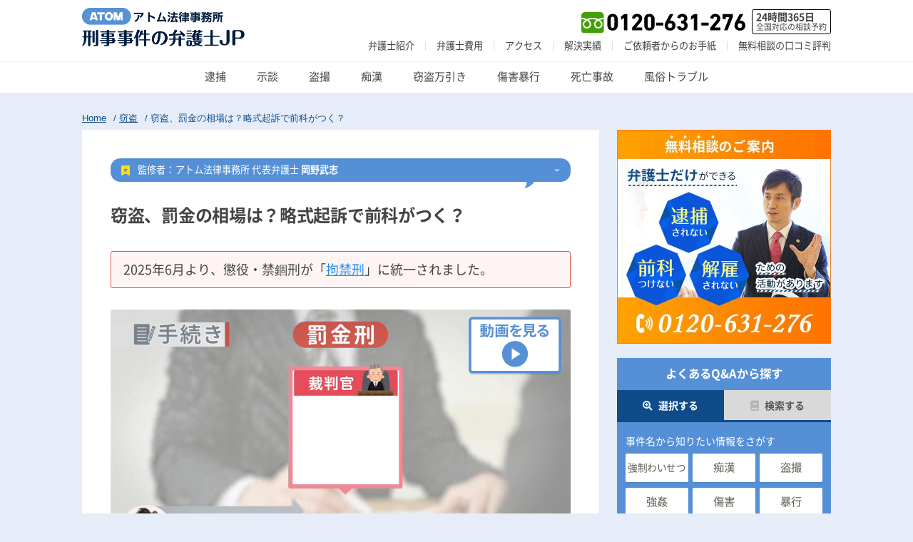

--- FILE ---
content_type: text/html; charset=UTF-8
request_url: https://xn--u9j691ga24b91k2ymuvkvu3g.jp/know/qa_settou213
body_size: 55629
content:
<!doctype html>
<html lang="ja" prefix="og: https://ogp.me/ns#">
<head>
<meta http-equiv="X-UA-Compatible" content="IE=edge">
<meta charset="UTF-8">
<meta name="viewport" content="width=device-width, initial-scale=1.0, minimum-scale=1.0, maximum-scale=2.0, user-scalable=yes">
<link rel="shortcut icon" href="https://xn--u9j691ga24b91k2ymuvkvu3g.jp/wp-content/themes/atombengo/img/favicon.png">
<link rel="apple-touch-icon" href="https://xn--u9j691ga24b91k2ymuvkvu3g.jp/wp-content/themes/atombengo/img/mobile.png">
<link href="https://use.fontawesome.com/releases/v5.0.6/css/all.css" rel="stylesheet">





<!-- Google Tag Manager for WordPress by gtm4wp.com -->
<script data-cfasync="false" data-pagespeed-no-defer>
	var gtm4wp_datalayer_name = "dataLayer";
	var dataLayer = dataLayer || [];
</script>
<!-- End Google Tag Manager for WordPress by gtm4wp.com -->
<!-- Search Engine Optimization by Rank Math - https://rankmath.com/ -->
<title>窃盗、罰金の相場は？略式起訴で前科がつく？｜刑事事件弁護士Q＆A</title>
<meta name="description" content="窃盗の罰金が心配ですか？アトム法律事務所の弁護士が過去10年間の刑事専門弁護士としての経験にもとづき、「窃盗」と「罰金」に関する正しい基礎知識を解説しています"/>
<meta name="robots" content="follow, index, max-snippet:-1, max-video-preview:-1, max-image-preview:large"/>
<link rel="canonical" href="https://xn--u9j691ga24b91k2ymuvkvu3g.jp/know/qa_settou213" />
<meta property="og:locale" content="ja_JP" />
<meta property="og:type" content="article" />
<meta property="og:title" content="窃盗、罰金の相場は？略式起訴で前科がつく？｜刑事事件弁護士Q＆A" />
<meta property="og:description" content="窃盗の罰金が心配ですか？アトム法律事務所の弁護士が過去10年間の刑事専門弁護士としての経験にもとづき、「窃盗」と「罰金」に関する正しい基礎知識を解説しています" />
<meta property="og:url" content="https://xn--u9j691ga24b91k2ymuvkvu3g.jp/know/qa_settou213" />
<meta property="og:site_name" content="刑事事件の弁護士.jp" />
<meta property="article:tag" content="窃盗" />
<meta property="article:tag" content="刑罰" />
<meta property="article:section" content="窃盗" />
<meta property="og:updated_time" content="2025-08-25T11:05:54+09:00" />
<meta property="og:image" content="https://xn--u9j691ga24b91k2ymuvkvu3g.jp/wp-content/uploads/crime_19.jpg" />
<meta property="og:image:secure_url" content="https://xn--u9j691ga24b91k2ymuvkvu3g.jp/wp-content/uploads/crime_19.jpg" />
<meta property="og:image:width" content="630" />
<meta property="og:image:height" content="483" />
<meta property="og:image:alt" content="窃盗事件" />
<meta property="og:image:type" content="image/jpeg" />
<meta property="article:published_time" content="2018-04-01T14:06:49+09:00" />
<meta property="article:modified_time" content="2025-08-25T11:05:54+09:00" />
<meta name="twitter:card" content="summary_large_image" />
<meta name="twitter:title" content="窃盗、罰金の相場は？略式起訴で前科がつく？｜刑事事件弁護士Q＆A" />
<meta name="twitter:description" content="窃盗の罰金が心配ですか？アトム法律事務所の弁護士が過去10年間の刑事専門弁護士としての経験にもとづき、「窃盗」と「罰金」に関する正しい基礎知識を解説しています" />
<meta name="twitter:image" content="https://xn--u9j691ga24b91k2ymuvkvu3g.jp/wp-content/uploads/crime_19.jpg" />
<style media="screen">@import url(/wp-content/themes/atombengo/css/fonts/notosan/notosansjapanese.css);
html,body,div,span,object,iframe,h1,h2,h3,h4,h5,h6,p,blockquote,pre,abbr,address,cite,code,del,dfn,em,img,ins,kbd,q,samp,small,strong,sub,sup,var,b,i,dl,dt,dd,ol,ul,li,fieldset,form,label,legend,table,caption,tbody,tfoot,thead,tr,th,td,article,aside,canvas,details,figcaption,figure,footer,header,hgroup,menu,nav,section,summary,time,mark,audio,video{margin:0;padding:0;border:0;outline:0;font-size:100%;vertical-align:baseline;background:0 0;box-sizing:border-box}body{line-height:1}article,aside,details,figcaption,figure,footer,header,hgroup,menu,nav,section{display:block}nav ul{list-style:none}blockquote,q{quotes:none}blockquote:before,blockquote:after,q:before,q:after{content:'';content:none}a{margin:0;padding:0;font-size:100%;vertical-align:baseline;background:0 0}ins{background-color:#ff9;color:#000;text-decoration:none}mark{background-color:#ff9;color:#000;font-style:italic;font-weight:700}del{text-decoration:line-through}abbr[title],dfn[title]{border-bottom:1px dotted;cursor:help}table{border-collapse:collapse;border-spacing:0}hr{display:block;height:1px;border:0;border-top:1px solid #ccc;margin:1em 0;padding:0}input,select{vertical-align:middle}ul{list-style:none}textarea{outline:0 !important}
@charset "UTF-8";@font-face{font-family:"Font Awesome 5 Free";font-style:normal;font-weight:900;font-display:swap;src:url("//use.fontawesome.com/releases/v5.0.6/webfonts/fa-solid-900.eot");src:url("//use.fontawesome.com/releases/v5.0.6/webfonts/fa-solid-900.eot?#iefix") format("embedded-opentype"),url("//use.fontawesome.com/releases/v5.0.6/webfonts/fa-solid-900.woff2") format("woff2"),url("//use.fontawesome.com/releases/v5.0.6/webfonts/fa-solid-900.woff") format("woff"),url("//use.fontawesome.com/releases/v5.0.6/webfonts/fa-solid-900.ttf") format("truetype"),url("//use.fontawesome.com/releases/v5.0.6/webfonts/fa-solid-900.svg#fontawesome") format("svg")}.admin-bar .header{top:32px}html{font-size:62.5%;scroll-behavior:smooth}@media screen and (min-width:900px){html{font-size:68.5%}}body{color:#444;font-size:1.6rem;font-family:'Hiragino Kaku Gothic ProN','Noto Sans Japanese',meiryo,'Yu Gothic',YuGothic,sans-serif;background:#e6edf8;overflow-x:hidden;-webkit-transition:all .3s;transition:all .3s;padding-top:60px}*::selection{background:#eee}*::-moz-selection{background:#eee}*,*:before,*:after{box-sizing:border-box}a{color:#444;text-decoration:none;-webkit-tap-highlight-color:rgba(0,0,0,0)}a.textlink{color:#218df2;text-decoration:underline}img{max-width:100%;height:auto;width:auto}p{line-height:1.55;font-size:1.64rem}.y_line{background:#fffbb7}.small{font-size:90%}@media screen and (min-width:900px){body{padding-top:0}p{line-height:1.70}}.side{display:none}@media screen and (min-width:900px){.frame{display:-webkit-flex;display:flex;-webkit-justify-content:space-between;justify-content:space-between;-webkit-align-items:stretch;align-items:stretch;max-width:1050px;width:94%;margin:180px auto}.main{flex:1;margin-right:25px;padding-top:0;position:relative;width:100%;margin-top:42px}.frame.toppage main{margin-top:0 !important}.side{display:block;width:30%;max-width:300px;position:relative;margin-top:42px !important}.side>.sideinner{position:-webkit-sticky;position:sticky;top:93px}iframe{height:400px;margin-top:15px}}.cat_list li a{white-space:nowrap}.side .cat_list:not(.lay2) li:first-child a{font-size:1.25rem;letter-spacing:-.5px}.side_pc_block{width:100%;background:#0f4b89;padding:0 5px 5px;text-align:center;margin-bottom:18px}.side_pc_block .ttl{font-size:1.6rem;color:#fff;line-height:32px;font-weight:700;letter-spacing:.7px}.side_pc_block .inner{background:#fff}.side_pc_block img{width:100%;height:auto}.side_pc_block .txt{font-size:1.4rem;line-height:1.4;padding-top:10px}.side_pc_block.tel img{width:265px}.side_pc_block.tel .inner{padding:15px 0}.side_pc_block.mail{background:#5590d7}.side_pc_block.mail a{display:block}.side_pc_block.mail .inner{padding:14px 12px}.side_pc_block .mail_ttl{text-align:left;font-size:1.4rem;font-weight:700;border-left:3px #5590d7 solid;padding-left:4px;line-height:1.4}.side_pc_block.line{background:#53ab03}.side_pc_block.line img{width:288px}.knowtop_keylist .link{display:block}.knowtop_keylist .key_list li{margin-right:6px}.knowtop_keylist.category{padding:8px 4% 10px;background-color:#ccdef3}.knowtop_keylist.category.foot{padding:10px 4% 14px;background-color:#e6edf8}.knowtop_keylist.category .key_list{padding:7px 0 0}.knowtop_keylist.category .key_list li a{font-size:1.25rem}.more_search{font-size:70%;padding-right:17px;color:#5590d7}@media screen and (min-width:900px){.more_search{float:left;line-height:42px}.frame{margin:10px auto 80px}.bace_frame:not(.atom_foot){background:#fff}.atom_foot .telbtn{display:none}.knowtop_keylist.category.foot{padding:4px .8% 14px}}.atom_foot .mainttl span,.atom_foot .txt span.y_line{background:0 0}.atom_foot .txt{color:#fff;font-size:1.55rem;margin-bottom:10px}.header{width:100%;height:60px;background:#001e3e;position:fixed;top:0;z-index:2010}.header_inner.pc{display:none}.header_inner{display:flex;justify-content:space-between;align-items:center;width:100%;height:60px;margin:0 auto;padding:0 10px}.header_home_btn{width:39px;height:auto;display:inline-block}.header_logo{display:inline-block;margin-left:10px;margin-right:auto}.header_logo img{width:auto;height:30px}.header_menu_btn{width:39px;height:38.5px;background:url(/wp-content/uploads/head_menubtn.png) no-repeat;background-size:contain}.open .header_menu_btn{background-image:url(/wp-content/uploads/head_menubtn_close.png)}.header_menu{z-index:2000;transition:all .2s ease-out;height:0;overflow:hidden;background:#5892d4}@media screen and (max-width:959px){.open .header_menu{width:100vw;height:100vh;overflow-y:scroll;padding-bottom:140px}}.gnavi_contents{padding:30px 20px 20px;max-width:540px;margin:0 auto}.gnavi_contents__title{font-size:20px;color:#fff;line-height:1;position:relative;padding-left:10px;margin:32px auto 13px}.gnavi_contents__title:before{position:absolute;content:'';left:0;top:0;width:4px;height:100%;background:#fff;border-radius:10px}.gnavi_contents__title span{font-size:13px;display:inline-block;margin-left:2px}.btn_list.gnavi_unit a.btn{color:#011E3E!important;font-weight:700;line-height:58px;border-radius:4px;box-shadow:none;background:#b5cdec;border:none;width:100%;display:flex;align-items:center;max-width:none;padding:0 0 0 14px;margin:0 auto 5px;position:relative}.btn_list.gnavi_unit a.btn:after{font-family:"dashicons";content:"\f345";font-size:12px;color:#011e3e;position:absolute;right:8px;top:50%;transform:translateY(-50%)}.btn_list.gnavi_unit .btn span{font-size:17px;display:block}.arr.gnavi_unit a.btn:before{content:"";display:block;position:absolute;top:50%;margin-top:-4px;width:8px;height:12px;right:.7em}.gnavi_contents_pc{display:none}@media screen and (min-width:960px){.header{height:130px;position:static;background:#fff}.header_inner.mob{display:none}.header_inner.pc{display:block;border-top-width:4px;padding:0}.header .width{width:98%;max-width:1050px;display:flex;align-items:center;padding:0;margin:0 auto;height:83px}.header_logo_pc{height:52px;width:auto;margin-top:-10px;margin-right:10px}.header_logo_pc img{height:54px;width:auto;max-width:none}.header_inner_right{margin-left:auto}.header_contact{margin-left:auto;display:flex;align-items:center;justify-content:flex-end;margin-bottom:10px}.header_contact_text{border:1px solid #000;display:inline-block;height:35px;border-radius:3px;margin-left:9px;padding:3px 5px}.header_contact_text div b{font-size:14px;font-weight:600}.header_contact_text div{font-size:11px;font-weight:400;line-height:1.1}.header_contact img{width:230px;height:auto;margin-top:3px}.header_contact a{display:block}.sub_gnav{text-align:right;font-size:0}.sub_gnav li{display:inline-block}.sub_gnav li+li{padding-left:15px;margin-left:15px;border-left:1px solid #ddd}.sub_gnav a{font-size:1.2rem;line-height:1;font-weight:400;color:#444!important}.sub_gnav a:hover{color:#218df2!important}.gnavi_contents_pc{height:54px;display:block}.header_inner{height:87px;border-bottom:1px solid #f5f5f5}.gnavi_contents_pc .gnavi{text-align:center}.gnavi_contents_pc .gnavi li{display:inline-block}.gnavi_contents_pc .gnavi li+li{margin-left:43px}.gnavi_contents_pc .gnavi a{color:#444;line-height:42px;font-size:15px;font-weight:400;transition:.1s;display:block}.gnavi_contents_pc .gnavi a:hover{color:#218df2}}@media screen and (min-width:1040px){.sub_gnav li+li{padding-left:15px;margin-left:15px}}@media screen and (min-width:960px){#header.fix .header_inner.pc{position:fixed;height:84px;animation:DownAnime .5s forwards;z-index:2000;background:rgba(255,255,255,.95);box-shadow:0 1px 5px rgba(0,0,0,.1)}@keyframes DownAnime{from{opacity:0;transform:translateY(-170px)}to{opacity:1;transform:translateY(0)}}}.mnav-icon{width:25px;height:25px;border-radius:6px;margin:0 6px 0 0;background-color:#011e3e;display:block;position:relative}.mnav-icon:before{height:100%;left:0;right:0;margin:auto;position:absolute;content:'';background-size:contain;background-repeat:no-repeat;background-position:center;display:block}.mnav-free .mnav-icon:before{width:12px;background-image:url("/wp-content/uploads/free-icon.svg")}.mnav-police .mnav-icon:before{width:16px;background-image:url("/wp-content/uploads/police-icon.svg")}.mnav-profile .mnav-icon:before{width:17px;background-image:url("/wp-content/uploads/profile-icon.svg")}.mnav-fee .mnav-icon:before{width:13px;background-image:url("/wp-content/uploads/fee-icon.svg")}.mnav-access .mnav-icon:before{width:12px;background-image:url("/wp-content/uploads/access-icon.svg")}.mnav-jisseki .mnav-icon:before{width:12px;background-image:url("/wp-content/uploads/jisseki-icon.svg")}.mnav-voice .mnav-icon:before{width:12px;background-image:url("/wp-content/uploads/voice-icon.svg")}.mnav-comment .mnav-icon:before{width:13px;background-image:url("/wp-content/uploads/comment-icon.svg")}.mnav-know .mnav-icon:before{width:13px;background-image:url("/wp-content/uploads/article-icon.svg")}@media screen and (min-width:900px){.single-post .side>.sideinner,.single-report .side>.sideinner{top:23px}}.search_btn{position:absolute;top:7px;right:8px;width:80px;height:30px;background:#ada8a1;border-radius:3px}.search_btn:before{content:"";height:66%;top:17%;left:6px;background:#625d55;width:1px;display:block;position:absolute}.search_btn img{height:15px;width:auto;position:absolute;top:8px;right:5px}#nav-drawer{position:relative}.nav-unshown{display:none}@media screen and (min-width:900px){#nav-drawer{display:none !important}}#nav-open{position:absolute;height:47px;width:47px;line-height:55px;border-radius:50%;background:rgba(85,144,215,.7);top:10px;right:2.5%;text-align:center;box-shadow:0 4px 6px -2px rgba(0,0,0,.2);z-index:8;cursor:pointer}#nav-open.fixed{position:fixed;top:10px;right:2.5%;-webkit-transition:all .3s;transition:all .3s}#nav-open span{left:13px;top:15px}#nav-open span,#nav-open span:before,#nav-open span:after{position:absolute;height:2px;width:21px;border-radius:3px;background:#fff;display:block;content:'';cursor:pointer}#nav-open span:before{bottom:-8px}#nav-open span:after{bottom:-16px}#nav-close{display:none;position:fixed;z-index:9;top:0;left:0;width:100%;height:100%;background:#000;opacity:0;transition:.3s ease-in-out}#nav-content{overflow:auto;position:fixed;top:0;left:0;z-index:10;width:90%;max-width:330px;height:100%;background:#fff;transition:.3s ease-in-out;-webkit-transform:translateX(-105%);transform:translateX(-105%);overflow-y:scroll;-webkit-overflow-scrolling:touch}#nav-input:checked~#nav-close{display:block;opacity:.5}#nav-input:checked~#nav-content{-webkit-transform:translateX(0%);transform:translateX(0%);box-shadow:6px 0 25px rgba(0,0,0,.15)}.list_title{display:block;padding:28px 2px 11px;font-size:13px;font-weight:700;color:#ffffff8c}.gnav_area{display:none;position:absolute;top:0;left:0}@media screen and (min-width:900px){.gnav_toggle{display:none}.gnav_area{display:block;position:absolute;top:0;right:0;text-align:right}.gnav_area ul{padding-right:60px}.gnav_area li{display:inline-block;border-left:1px solid #7b766b}.gnav_area li:last-child{border-right:1px solid #7b766b}.gnav_area a{font-size:1.2rem;color:#fff;display:block;line-height:66px;padding:0 20px}}@media screen and (min-width:900px){.pc_gnav{border-top:solid #ededed 2px}.gnav_inner{max-width:1050px;margin:0 auto}.gnav_inner ul{display:-webkit-box;display:-webkit-flex;display:-ms-flexbox;display:flex;justify-content:space-between}.gnav_inner li a{line-height:70px;font-size:15px;display:block;position:relative}.gnav_inner li a:before{content:"";position:inherit;border-left:solid #e3e3e3 1px;left:-12px;top:0}.gnav_inner li.home a:before,.gnav_inner li.Knowimg a:before{display:none}.gnav_inner li a:hover{color:#5590d7}.gnav_inner li a.current{color:#5590d7;border-top:2px solid;top:-2px;position:relative}.home i{background-image:url(//xn--u9j691ga24b91k2ymuvkvu3g.jp/wp-content/themes/atombengo/css/../img/icon_home.png);background-size:cover;height:15px;width:15px;display:block;top:26px;position:relative;margin-left:10px;margin-right:10px}.home .current i{background-image:url(//xn--u9j691ga24b91k2ymuvkvu3g.jp/wp-content/themes/atombengo/css/../img/icon_home2.png)}li.Knowimg{position:relative;top:-12px;margin-bottom:-12px}li.Knowimg a{line-height:0}li.Knowimg img{height:73px}}.rank-math-breadcrumb{background:#ecedee;display:block;font-size:1rem;padding:0 2.5%;overflow:hidden;text-overflow:ellipsis;white-space:nowrap;width:100%;color:#0f4b89;font-family:'Hiragino Kaku Gothic ProN','Yu Gothic',YuGothic,meiryo,sans-serif}.rank-math-breadcrumb a{color:#0f4b89;padding:0 6px 0 0;text-decoration:underline}.rank-math-breadcrumb p{font-size:1rem;line-height:2.5}.brrank-math-breadcrumbeadcrumbs a:hover{color:#218df2}@media screen and (min-width:900px){.rank-math-breadcrumb{font-size:1.2rem;position:absolute;bottom:100%;left:0;padding-bottom:0;background:0 0;padding:0;background:0 0}.rank-math-breadcrumb p{font-size:1.2rem}}@media screen and (max-width:899px){.pagenav{background:#fff;position:fixed;top:-50px;left:0;width:100%;height:40px;box-shadow:0 4px 6px -2px rgba(0,0,0,.2);z-index:5;border-bottom:1px solid #5590d7;-webkit-transition:all .3s;transition:all .3s}.pagenav nav{left:0;white-space:nowrap;overflow-y:hidden;-webkit-overflow-scrolling:touch;width:100%;height:100%;position:relative}.pagenav ul{overflow:scroll;display:table;width:100%;height:100%;position:relative}.pagenav li{display:inline-block}.pagenav a{display:table-cell;white-space:nowrap;padding:0 2px 0 23px;margin:0 6px;font-size:1.5rem;font-weight:700;height:40px;line-height:40px;display:block;color:#aaa;overflow:visible;position:relative;-webkit-transition:all .4s;transition:all .4s}.pagenav a:before{font-family:'Comfortaa',cursive;content:"1";color:#fff;font-size:1rem;line-height:20px;text-align:center;position:absolute;left:2px;top:9px;display:block;background:url(//xn--u9j691ga24b91k2ymuvkvu3g.jp/wp-content/themes/atombengo/css/../img/single/ribon_nav_off.svg) no-repeat center;width:15px;height:20px}.pagenav li:nth-child(2) a:before{content:"2"}.pagenav li:nth-child(3) a:before{content:"3"}.pagenav li:nth-child(4) a:before{content:"4"}.pagenav li:nth-child(5) a:before{content:"5"}.pagenav li:nth-child(6) a:before{content:"6"}.pagenav li:nth-child(7) a:before{content:"7"}.pagenav li:nth-child(8) a:before{content:"8"}.pagenav li:nth-child(9) a:before{content:"9"}.pagenav li:nth-child(10) a:before{content:"10"}.pagenav a.current{color:#5590d7;border-bottom:4px solid #5590d7}.pagenav a.current:before{background-image:url(//xn--u9j691ga24b91k2ymuvkvu3g.jp/wp-content/themes/atombengo/css/../img/single/ribon_nav.svg)}}@media screen and (max-width:899px){.pagenav_on .pagenav{top:0}.pagenav_on .header{box-shadow:none}}@media screen and (min-width:900px){.pagenav{display:block;background:#f3f3f3;padding:8px 15px 10px;margin-bottom:20px}.pagenav li{display:inline-block;font-size:1.3rem;font-weight:700;vertical-align:middle;line-height:1;padding-right:5px}.pagenav li a{color:#1e6a90}.pagenav li a:before{content:"■";color:#bbd9e8;padding-right:2px}}.side{margin:12px 0}.side .contener{background:#fff;position:-webkit-sticky;position:sticky;top:92px;box-shadow:0 4px 4px -2px rgba(0,0,0,.1);overflow:hidden}.side .side_ttl{background:#625d55;color:#fff;padding:0 8px;font-weight:400;line-height:30px;font-size:1.4rem;letter-spacing:.5px}.side_post_item{display:-webkit-flex;display:flex;-webkit-justify-content:space-between;justify-content:space-between;-webkit-align-items:center;align-items:center;padding:10px 15px;border-bottom:1px solid #eee}.side_post_item .img{width:65px;height:65px;overflow:hidden}.side_post_item .img img{width:100%}.side_post_item .ttl{flex:1;-webkit-flex:1;margin-left:13px;font-size:1.3rem;line-height:1.4}@media screen and (min-width:900px){.side{margin:0}.side .contener{border-radius:3px}}textarea.box_dummy{display:block;width:100%;border:solid #dedede 1px;height:45px;margin-top:10px;cursor:pointer}.post_head{background:#fff;padding:14px 4% 25px;box-shadow:0 4px 4px -2px rgba(0,0,0,.1);margin-bottom:22px}.post_head_view,.post_head_lawyer_answer{font-size:1.3rem !important;width:100%;line-height:28px;height:28px;color:#fff;border-radius:14px;letter-spacing:.1px;background:#5590d6;padding:0 15px;margin-bottom:18px;position:relative}.post_head_view:before,.post_head_lawyer_answer:before{content:"";display:inline-block;width:12px;height:14px;background:url(//xn--u9j691ga24b91k2ymuvkvu3g.jp/wp-content/themes/atombengo/css/../img/icon_view.png) no-repeat center;background-size:contain;vertical-align:middle;margin-right:6px}.post_head_view:after,.post_head_lawyer_answer:after{content:"";display:block;width:15px;height:12px;background:url(//xn--u9j691ga24b91k2ymuvkvu3g.jp/wp-content/themes/atombengo/css/../img/icon_fukidashi.png) no-repeat center;background-size:contain;position:absolute;bottom:-9px;right:50px}.post_head_ttl{font-size:2.2rem;padding-bottom:13px;line-height:1.35;letter-spacing:-.3px}.post_head_movie{border-radius:3px;overflow:hidden;line-height:0;margin-bottom:20px}.post_head_movie img{width:100%}video#movie{max-width:100%;height:auto}.post_head p+p{padding-top:12px}.post_head ul.boutou{margin-bottom:18px;margin-left:15px}.post_head ul.boutou li{line-height:1.8em;position:relative}.post_head ul.boutou li:before{font-family:"Font Awesome 5 Free",sans-serif;content:"\f14a";position:relative;left:-.5em;color:#ff8701;-webkit-font-smoothing:antialiased;display:inline-block;font-style:normal;font-variant:normal;text-rendering:auto;line-height:1;font-weight:900}.kanrentag{position:relative;margin:26px auto 34px}.kanrentag_txt{color:#6f6f6f;font-size:1.4rem;width:50px;position:absolute;top:0;left:0;padding-left:4px;line-height:28px;letter-spacing:.3px}.kanrentag_list{padding-left:50px}.kanrentag_list li{display:inline-block;padding-right:5px}.kanrentag_list li a{display:block;background:#5590d7;border-radius:3px;color:#fff;padding:0 12px;line-height:25px;font-size:1.4rem;box-shadow:0 2px 2px -1px rgba(0,0,0,.16)}.kanrentag_list li a:before{content:"";border-radius:50%;width:7px;height:7px;line-height:28px;margin-right:5px;background:#fff;display:inline-block;vertical-align:middle;margin-bottom:2px}.kanrentag{display:none}.ftkanren .kanrentag{display:block;margin-left:4%}@media screen and (min-width:900px){.post_head{padding:40px;margin-bottom:25px}.post_head_ttl{padding-bottom:34px;padding-top:13px}.kanrentag_txt{width:54px}.ftkanren .kanrentag{margin:10px auto 38px}}a.ytbgif{position:relative;display:block}a.ytbgif:hover{opacity:1}a.ytbgif:before{content:"";text-align:center;position:absolute;width:180px;height:80px;top:0;left:0;right:0;bottom:0;margin:auto;display:block;background:url(//xn--u9j691ga24b91k2ymuvkvu3g.jp/wp-content/themes/atombengo/css/../img/playicon.svg) no-repeat center;filter:drop-shadow(0 2.5px 0 rgba(0,0,0,.1))}a.ytbgif:before{content:"";text-align:center;position:absolute;width:90px;height:55px;top:8px;left:auto;right:8px;bottom:auto;display:block;background:url(//xn--u9j691ga24b91k2ymuvkvu3g.jp/wp-content/themes/atombengo/css/../img/playicon.svg) no-repeat center}a.ytbgif:hover:before{filter:none}@media screen and (min-width:900px){a.ytbgif:before{content:"";width:140px;height:84px;background:url(//xn--u9j691ga24b91k2ymuvkvu3g.jp/wp-content/themes/atombengo/css/../img/playicon.svg) no-repeat center}}#toc_container{margin:15px -5px;background:#f5f5f5;border:1px solid #d4d4d4;padding:16px 19px 15px}#toc_container .toc_title{font-size:1.7rem;font-weight:700;text-align:center;line-height:1}#toc_container .toc_list a{text-decoration:underline;margin-bottom:12px;display:block;line-height:1.4;font-size:1.45rem;padding-left:11px;position:relative;letter-spacing:.4px}#toc_container .toc_list a:before{content:"";display:block;position:absolute;left:0;top:6px;width:0;height:0;border:3px solid transparent;border-left:5px solid #c2c2c2}#toc_container .toc_list>li{margin-top:18px}#toc_container .toc_list>li>a{color:#218df2;font-weight:700;font-size:1.6rem}#toc_container .toc_list>li>a:before{top:10%;width:3px;height:80%;background:#c2c2c2;border:none}@media screen and (min-width:900px){#toc_container{margin:50px -5px 0;background:#f5f5f5;border:1px solid #d4d4d4;padding:21px 30px 20px}}.post_houritsu{margin:0 8px;background:#fff;border-radius:3px;overflow:hidden;box-shadow:0 4px 4px -2px rgba(0,0,0,.1)}.post_houritsu .ttl{background:#82bd5e;color:#fff;text-align:center;font-weight:700;font-size:1.5rem;line-height:35px;letter-spacing:.5px}.post_houritsu .body{padding:14px 20px 10px}.post_houritsu .body dt{color:#589e2e;font-weight:700;font-size:1.4rem;padding-bottom:4px}.post_houritsu .body dd{padding-bottom:11px;line-height:1.4;font-size:1.6rem}.post_houritsu .body dd+dt{border-top:1px solid #d2d2d2;padding-top:13px}@media screen and (min-width:900px){.post_houritsu{margin:0;border-radius:3px}.post_houritsu .body{padding:25px 40px}}.post_houritsu.article_inner{margin:0 14px 30px;box-shadow:none;background-color:#f0f8eb}.post_houritsu.article_inner h2{margin:0;padding-bottom:0;padding-left:12px}@media screen and (min-width:900px){.post_houritsu.article_inner h2{top:0;padding-top:0}.post_houritsu.article_inner{margin:0 30px 40px}}.post_houritsu.article_inner.ac{margin:25px 0 0;box-shadow:none;background-color:#f0f8eb}.post_houritsu.ac.morebtn_txt .morelaw{background:#82bd5e;color:#fff;text-align:center;font-weight:700;font-size:1.5rem;line-height:35px;letter-spacing:.5px;position:relative;display:block;margin-bottom:0}.post_houritsu.ac.morebtn_txt .morelaw:hover{cursor:pointer}dl.body.more_txt{display:none}.open dl.body.more_txt{display:block}.post_houritsu.ac.morebtn_txt .morelaw:after{right:12px;width:5px;background:url(//xn--u9j691ga24b91k2ymuvkvu3g.jp/wp-content/themes/atombengo/css/../img/icon_arr_w.svg) no-repeat center;content:" ";position:absolute;width:5px;height:35px;transform:rotate(90deg);transition:.2s ease-in-out}.post_houritsu.ac.morebtn_txt.open .morelaw:after{transform:rotate(-90deg)}.post_quiz{margin:12px 8px 0;background:#fff;border-radius:3px;overflow:hidden;box-shadow:0 4px 4px -2px rgba(0,0,0,.1)}.post_quiz .ttl{background:#5590d7;color:#fff;text-align:center;font-weight:700;font-size:1.5rem;line-height:35px;letter-spacing:.5px}.post_quiz .body{padding:14px 20px 10px}.post_quiz .body p{padding-bottom:11px;line-height:1.4;font-size:1.6rem}@media screen and (min-width:900px){.post_quiz{margin:0;border-radius:3px}.post_quiz .body{padding:20px 27px}}.afb_container{margin:12px 0 0;background:#fff;border-radius:3px;box-shadow:0 4px 4px -2px rgba(0,0,0,.1);padding:24px 0 30px;text-align:center}.afb_container .ttl{font-weight:700;font-size:1.5rem}.afb_container a{border-radius:2px;background:#fff;color:#218df2 !important;border:1px solid #218df2;font-size:1.6rem;text-align:center;line-height:45px;width:30%;display:inline-block;vertical-align:middle;box-shadow:0 1.5px 0 rgba(0,0,0,.1);margin:15px 3px 0}.afb_container{display:none}.post_section{margin:0 auto}.post_section h2{margin:27px 11px 15px;position:relative;padding-left:23px;font-size:1.6rem;color:#0f4b89}.post_section h2 span{font-family:'Comfortaa',cursive;color:#fff;font-size:1.1rem;line-height:21px;text-align:center;position:absolute;left:0;top:-2px;display:block;background:url(//xn--u9j691ga24b91k2ymuvkvu3g.jp/wp-content/themes/atombengo/css/../img/single/ribon.svg) no-repeat center;width:17px;height:21px}@media screen and (min-width:900px){.post_section h2{padding:22px 0 22px 80px;margin:40px 0 0;background:#fff;font-size:2rem;border-radius:3px 3px 0 0;position:-webkit-sticky;position:sticky;top:23px;z-index:1;border-bottom:1px solid #ccdef5}.post_section h2:before{background:#e6edf8;content:"";display:block;position:absolute;left:0;bottom:100%;height:25px;width:100%;z-index:5}.post_section h2 span{font-size:2.6rem;line-height:64px;left:0;top:0;width:64px;height:100%;background:#5590d7}}.post_content_card{margin:0 8px;background:#fff;border-radius:3px;overflow:hidden;box-shadow:0 4px 4px -2px rgba(0,0,0,.1)}.post_content_card+.post_content_card{margin-top:12px;margin-bottom:20px}@media screen and (min-width:900px){.post_content_card{margin:0;border-radius:3px}h2+.post_content_card{border-radius:0 0 3px 3px}.post_content_card+.post_content_card{margin-top:25px}}.post_content_card .img{margin:3px;border-radius:2px;overflow:hidden;background:#e2dbd1;line-height:0}.post_content_card .img img{height:100%;width:auto;max-width:none}.post_content_card .img iframe{width:100%}@media screen and (min-width:900px){.post_content_card .img{max-height:60vh;text-align:center;margin:35px 35px 25px}.post_content_card .img img{max-height:60vh;width:auto}}.post_content_card .txtarea{padding:11px 4% 28px}.post_content_card .txtarea a{color:#218df2}@media screen and (min-width:900px){.post_content_card .txtarea{padding:18px 45px 45px}}.post_content_card .ttl{position:relative;display:-webkit-flex;display:flex;-webkit-justify-content:space-between;justify-content:space-between;-webkit-align-items:center;align-items:center;padding-bottom:10px}.post_content_card .ttl h3{color:#5590d7;font-weight:700;line-height:1.3;font-size:1.8rem;flex:1;letter-spacing:.4px;padding-top:3px}.post_content_card:not(.santen_card) .ttl span{background:#5590d7;border-radius:5px;text-align:center;display:block;font-family:'Comfortaa',cursive;color:#fff;line-height:40px;width:40px;height:40px;margin-right:10px;font-weight:700;font-size:1.55rem}.post_comment{padding-top:25px}.post_comment_item{display:flex;justify-content:space-between;align-items:flex-start!important;position:relative}.post_comment_item .name{width:56px;margin-right:10px;margin-left:-6px}.post_comment_item .name .img{display:block;margin:auto;width:38px;height:38px;background:url(//xn--u9j691ga24b91k2ymuvkvu3g.jp/wp-content/themes/atombengo/css/../img/photoicon/okano.png) no-repeat center top;background-size:cover;border-radius:50%;box-shadow:0 4px 4px -2px rgba(0,0,0,.1)}.post_comment_item .name span{font-size:1.1rem;text-align:center;color:#218df2;display:block;line-height:1.4;text-decoration:underline;white-space:nowrap;padding-top:5px}.post_comment_item .txt{background:#f1f3f6;border-radius:10px;padding:16px 13px 16px 18px;font-size:1.5rem;line-height:1.6;flex:1;-webkit-flex:1;position:relative;letter-spacing:-.3px;line-break:strict}.post_comment_item .txt:before{content:"";text-align:center;position:absolute;left:-10px;top:44px;display:block;background:url(//xn--u9j691ga24b91k2ymuvkvu3g.jp/wp-content/themes/atombengo/css/../img/single/comment.svg) no-repeat center;width:12px;height:15px}.post_comment_item+.post_comment_item{margin-top:12px}.copyright_area{background:#000;width:100%;text-align:center;padding:16px 0 123px;font-size:1rem;color:#fff}.copyright_area a{color:#fff;text-decoration:underline;margin-right:2px}.copyright_area small{display:block;font-family:'Comfortaa',cursive;letter-spacing:1px;line-height:1.7;opacity:.7}.copyright_area small+small{font-size:1rem;padding-top:6px;letter-spacing:0}@media screen and (min-width:900px){.post_comment_item .name{margin-right:20px}.post_comment_item .name .img{width:56px;height:56px}.post_comment_item .name span{padding-top:7px}.post_comment_item+.post_comment_item{margin-top:22px}.post_comment_item .txt{padding:18px 26px 18px 31px}.copyright_area{padding:16px 0}.post_comment{padding-top:40px}}.page_section{margin-top:12px}.page_section .mainttl{line-height:30px;background:#5590d7;color:#fff;padding:0 2.5%;font-weight:400;font-size:1.4rem}@media screen and (min-width:900px){.page_section{margin-top:35px}.page_section .mainttl{line-height:39px}}.list_post_item{background:#fff;display:block;box-shadow:0 4px 4px -2px rgba(0,0,0,.1);margin-bottom:8px;padding:13px 4%;position:relative}.list_post_item .img_txt_{display:-webkit-flex;display:flex;-webkit-justify-content:space-between;justify-content:space-between;-webkit-align-items:flex-start;align-items:flex-start;flex-direction:row-reverse}.list_post_item .img{width:76px;margin-left:14px;height:64px;background:no-repeat center #eee;background-size:cover;overflow:hidden}.onecolumn .list_post_item .img img{width:auto;height:100%;max-width:none}.list_post_item .txt{flex:1;-webkit-flex:1;position:relative}.list_post_item .txt .ttl{line-height:1.2}.list_post_item .txt .time,.list_post_item .txt .tag,.list_post_item .txt time{color:#999;font-size:1.3rem;padding-right:7px;letter-spacing:.1px;padding-top:7px;display:inline-block}.list_post_item .photoicon{padding-top:3px;margin-left:-5px;position:relative}.list_post_item .photoicon span{width:38px;height:38px;border-radius:50%;border:3px solid #fff;margin-right:-8px;background-color:#eee;display:inline-block;vertical-align:bottom;background:url(//xn--u9j691ga24b91k2ymuvkvu3g.jp/wp-content/themes/atombengo/css/../img/photoicon/okano.png) no-repeat center -2px;background-size:cover}.list_post_item .photoicon:after{content:"…";font-size:1rem;display:inline-block;background:#218df2;width:17px;height:17px;border-radius:50%;color:#fff;font-weight:700;text-align:center;line-height:17px;margin-bottom:3px;margin-left:-6px}.list_post_item .link{color:#218df2;text-decoration:underline;font-size:1.3rem;text-align:right;position:absolute;right:4%;bottom:15px}.list_post_item .kaitousitaben{font-size:1.1rem;position:absolute;color:#218df2;left:82px;bottom:7%;display:block;white-space:nowrap;font-weight:700}.list_post_item .kaitousitaben:first-child{left:17px}.list_post_item .img_txt_.muryou .txt:before{width:82px;height:23px;display:inline-block;vertical-align:bottom;background:url(//xn--u9j691ga24b91k2ymuvkvu3g.jp/wp-content/themes/atombengo/css/../img/muryousoudan/free_deco.png) no-repeat;background-size:cover;content:"";position:absolute;top:-16px;left:13px}@media screen and (max-width:899px){.list_post:not(.normal) .list_post_item:first-child{padding-top:0}.list_post:not(.normal) .list_post_item:first-child .img_txt_{display:block}.list_post:not(.normal) .list_post_item:first-child .img{width:108%;height:150px;margin-right:-4%;margin-left:-4%}.list_post:not(.normal) .list_post_item:first-child .txt{padding-top:12px}.list_post:not(.normal) .list_post_item:first-child .photoicon{padding-top:10px}.hinagata .list_post_item .link{position:relative;padding-top:10px;bottom:0;right:0}.list_post_item .img_txt_.muryou .txt:before{left:-4px}.list_post_item .img_txt_.muryou.last .txt:before{display:none}.list_post_item .img_txt_.muryou.last .img:after{width:82px;height:23px;display:inline-block;vertical-align:bottom;background:url(//xn--u9j691ga24b91k2ymuvkvu3g.jp/wp-content/themes/atombengo/css/../img/muryousoudan/free_deco.png) no-repeat;background-size:cover;content:"";position:absolute;top:70px;right:11px}.list_post_item .img_txt_.muryou.last .img{background-position:-68px 0}.list_post .list_post_item:nth-child(n+2) .img img{width:auto;height:100%;max-width:none}}@media screen and (min-width:900px){.list_post_item:hover{opacity:.8}.list_post{display:-webkit-flex;display:flex;-webkit-justify-content:space-between;justify-content:space-between;-webkit-align-items:stretch;align-items:stretch;flex-wrap:wrap;padding-top:12px}.list_post_item .img_txt_{display:block}.list_post_item .img{width:100%;margin:0;height:162px}.list_post_item .txt{padding-top:10px;padding:11px 21px 11px}.list_post_item .txt .ttl{font-size:1.45rem;line-height:1.4}.list_post_item .txt .time,.list_post_item .txt .tag,.list_post_item .txt time{font-size:1.05rem;padding-top:9px}.list_post_item .photoicon{margin-left:-4px;padding:0 21px}.list_post_item .link{font-size:1.1rem;right:5%}.list_post_item{margin-bottom:20px;padding:0;padding-bottom:14px;width:48.8%}.normal .list_post_item{min-height:240px}.list_post_item .photoicon span{width:46px;height:46px}.list_post_item .kaitousitaben{left:120px}.list_post_item .kaitousitaben:first-child{left:38px}}.normal:not(.top) .list_post_item .link{position:static;padding-top:10px}@media screen and (min-width:900px){.normal:not(.top) .list_post_item .link{position:absolute;padding-top:10px}}@media screen and (max-width:899px){.list_post:not(.normal) .onecolumn .list_post_item .img{width:76px;margin-left:14px;height:64px;background:no-repeat center #eee;background-size:cover;margin-right:0}.list_post:not(.normal) .onecolumn .list_post_item .img_txt_{display:-webkit-flex;display:flex}.list_post:not(.normal) .onecolumn .list_post_item{padding-top:13px}.list_post:not(.normal) .onecolumn .list_post_item .txt{padding-top:0}}@media screen and (min-width:900px){.onecolumn{margin-bottom:20px;padding:0;padding-bottom:0;width:48.8%}.onecolumn .list_post_item{width:100%;background:#fff;display:block;box-shadow:0 4px 4px -2px rgba(0,0,0,.1);margin-bottom:8px;padding:13px 4%;position:relative}.onecolumn .list_post_item:last-child{margin-bottom:0}.onecolumn .list_post_item .img{width:76px;margin-left:14px;height:64px}.onecolumn .list_post_item .img_txt_{display:-webkit-flex;display:flex}.onecolumn .list_post_item .img_txt_ .txt{padding:0}.hinagata .onecolumn .list_post_item .link{position:relative;right:0;bottom:0;padding-top:16px}.onecolumn .list_post_item .photoicon{margin-left:-4px;padding:7px 0}}.wp-pagenavi{text-align:center;padding:18px 0 32px}.wp-pagenavi span,.wp-pagenavi a{display:inline-block;margin:0 3px;color:#626262;font-size:1.6rem;line-height:35px;width:30px;background:#fff;white-space:nowrap;letter-spacing:-1px;border-radius:3px;cursor:pointer;box-shadow:0 2px 2px -1px rgba(0,0,0,.1)}.wp-pagenavi .current{color:#fff;background:#5590d7}.wp-pagenavi .extend{background:no-repeat;box-shadow:none;width:20px}.btn{border-radius:2px;background:#218df2;color:#fff !important;font-size:1.6rem;text-align:center;line-height:50px;width:80%;display:block;margin:20px auto 0;box-shadow:0 1.5px 0 rgba(0,0,0,.1)}.btn_w{border-radius:2px;background:#fff;color:#218df2 !important;border:1px solid #218df2;font-size:1.6rem;text-align:center;line-height:45px;width:30%;display:inline-block;vertical-align:middle;box-shadow:0 1.5px 0 rgba(0,0,0,.1)}.footer{background:#001e3e;font-family:'Hiragino Kaku Gothic ProN','Yu Gothic',YuGothic,meiryo,sans-serif}.navcontent{padding:7px 4% 30px}.nav_qa{background:#5590d7}.nav_qa .page_list{display:none}.navcontent .ttl{text-align:center;font-weight:700;font-size:1.5rem;color:#fff;border-bottom:1px solid rgba(255,255,255,.4);padding-bottom:15px;padding-top:12px}.navcontent .subttl{font-weight:400;font-size:1.5rem;color:#fff;padding-bottom:10px;margin-top:20px}.cat_list{display:-webkit-flex;display:flex;-webkit-justify-content:space-between;justify-content:space-between;-webkit-align-items:flex-start;align-items:flex-start;flex-wrap:wrap;margin-top:-8px}.cat_list li{width:31.8%;margin-top:8px}.cat_list li a{display:block;width:100%;line-height:40px;background:#fff;border-radius:2px;text-align:center;color:#625d55;font-size:1.6rem;box-shadow:0 1px 1px 0px rgba(0,0,0,.1)}.cat_list.lay2 li{width:48.8%}.key_area{background:rgba(255,255,255,.7);border-radius:2px;padding:18px 16px}.searchform{position:relative}.searchform input[type=text]{width:100%;display:block;line-height:1.8;padding:3px 6px;border:1px solid #ada8a1;border-radius:3px;background:#fff;font-size:1.6rem}.searchform input[type=text]::placeholder{color:#bbb}.searchform input[type=submit]{content:"";display:block;width:15px;height:15px;background:url(//xn--u9j691ga24b91k2ymuvkvu3g.jp/wp-content/themes/atombengo/css/../img/icon_search.png) no-repeat center;background-size:contain;position:absolute;top:50%;margin-top:-8px;right:10px;z-index:1;border:none}.key_list{padding:14px 4px 0}.key_list li{display:inline-block;padding-bottom:10px}.key_list li a{font-size:1.5rem;display:inline-block;text-decoration:underline;color:#218df2;margin-right:8px}.key_list li:nth-of-type(n+11){display:none}@media screen and (min-width:900px){.navcontent .subttl{font-size:14px}.cat_list li a{font-size:1.4rem}}.nav_atom_head{position:relative;border-bottom:1px solid rgba(255,255,255,.3);padding-bottom:7px}.nav_atom_head .logo_btn{padding:0}.nav_atom_head .Tel{padding:0 16px;display:block}.page_list li{border-bottom:1px solid rgba(255,255,255,.3)}.page_list li a{font-size:1.5rem;display:block;color:#fff;width:100%;line-height:54px;padding-left:3px;position:relative}.page_list li a:after{content:url(//xn--u9j691ga24b91k2ymuvkvu3g.jp/wp-content/themes/atombengo/css/../img/icon_arr_w.svg);position:absolute;right:5px;top:-2px}.page_list li a:hover{background-color:#ffffff1a}.subpage_list{padding-top:20px}.subpage_list li{display:inline-block;padding-bottom:10px}.subpage_list li a{font-size:1.3rem;display:inline-block;text-decoration:underline;color:#5fb2ff;margin-right:12px;position:relative;padding-left:9px}.subpage_list li a:before{content:"";display:block;position:absolute;width:0;height:0;border:3px solid transparent;border-left:4px solid #5fb2ff;left:0;top:50%;margin-top:-3px}.nav_atom_pc{position:relative;overflow:hidden}.footslider.slick-slider{width:2205px;height:245px;overflow:hidden;padding:0;margin:auto}.archive_header{background:#fff;text-align:center;padding:18px 0 14px;color:#33475e}.archive_header .ttl{font-size:1.8rem}.archive_header .ttl span{color:#ff7400}.archive_header .sub{font-size:1.3rem;padding-top:7px}.archive_section{padding-top:8px}.pg{text-align:center;font-size:1.2rem;padding:10px 0 30px}.mv{line-height:0}.mv img{width:100%}.toppage section{padding:24px 4% 35px;background:#e6edf8}.toppage section:nth-child(even){background:#fff}@media screen and (min-width:900px){.toppage section{padding:38px 4% 66px}}.atom_pr{padding:24px 4% 35px;text-align:center;background:#fff !important}.atom_pr .txt{font-size:1.5rem;color:#3169a3;line-height:1.3;margin-top:-7px}@media screen and (min-width:900px){.atom_pr{display:none}}.contact_btnarea{display:-webkit-flex;display:flex;-webkit-justify-content:space-between;justify-content:space-between;-webkit-align-items:stretch;align-items:stretch;padding:15px 0 20px;text-align:center}.contact_btnarea a{display:block;line-height:45px;width:48.7%;background:#eee;border-radius:30px;color:#fff;font-size:1.4rem;background-image:linear-gradient(100deg,#3bc1e8,#548fd6);box-shadow:0 3px 3px -2px rgba(0,0,0,.1)}@media screen and (max-width:320px){.contact_btnarea a{font-size:1.25rem}}.contact_btnarea a:before{content:"";display:inline-block;width:17px;height:17px;background:url(//xn--u9j691ga24b91k2ymuvkvu3g.jp/wp-content/themes/atombengo/css/../img/icon_line.png) no-repeat center;background-size:contain;margin-right:5px;vertical-align:text-bottom}.contact_btnarea a.Tel{background-image:linear-gradient(100deg,#ffa200,#ff6b00)}.contact_btnarea a.Tel:before{background-image:url(//xn--u9j691ga24b91k2ymuvkvu3g.jp/wp-content/themes/atombengo/css/../img/icon_tel.png)}.mobfoot_contact .contact_btnarea{padding:0;-webkit-justify-content:flex-end;justify-content:flex-end}.mobfoot_contact .contact_btnarea a.tel{width:auto;display:block;position:relative;line-height:1.45;padding:7px 19px 7px 36px;border:solid #ff9700 2px;font-size:1.15rem;letter-spacing:-.1px;bottom:3px}.mobfoot_contact .contact_btnarea a.line{width:39%;display:block}.mobfoot_contact .contact_btnarea a:before{position:absolute;top:calc(50% - 9px);left:14px}.mobfoot_contact .contact_btnarea a span{display:block;font-size:1.1rem}.mobfoot_contact .contact_btnarea a b{font-size:1.55rem}.mainttl_img{text-align:center;margin-bottom:16px}.mainttl_img+p,.mainttl_img+p+p{font-size:1.5rem}.link a{font-size:1.5rem;color:#218df2;text-align:center;display:block;text-decoration:underline;margin-top:18px;position:relative}.link a:after{content:url(//xn--u9j691ga24b91k2ymuvkvu3g.jp/wp-content/themes/atombengo/css/../img/icon_arr_b.svg);margin-left:8px;margin-right:-8px}.linktxt{color:#218df2;text-decoration:underline}.gyoumu_list+.mainttl_img{margin-top:25px}.gyoumu_list_item{margin-bottom:10px}.gyoumu_list_item a{display:-webkit-flex;display:flex;-webkit-justify-content:space-between;justify-content:space-between;-webkit-align-items:stretch;align-items:stretch;background:#fff;border-radius:3px;box-shadow:0 3px 3px -2px rgba(0,0,0,.1);overflow:hidden}.gyoumu_list_item .img{width:120px;background:no-repeat center;background-size:cover}.gyoumu_list_item .tbox{flex:1}.gyoumu_list_item .ttl{font-size:1.55rem;padding-left:15px;font-weight:700;color:#fff;line-height:33px;background:#5590d7;position:relative;white-space:nowrap}.gyoumu_list_item .ttl:after{content:url(//xn--u9j691ga24b91k2ymuvkvu3g.jp/wp-content/themes/atombengo/css/../img/icon_arr_w.svg);position:absolute;right:10px;top:-2px}.gyoumu_list_item .txt{line-height:1.3;font-size:1.35rem;padding:8px 8px 12px 13px}.gyoumu_list_item.type1 .ttl{background:#2a3853}.gyoumu_list_item.type3 .ttl{background:#677477;letter-spacing:-1px}.gyoumu_list_item.type4 .ttl{background:#2a564a}.gyoumu_list_item.type2 .ttl{background:#b7757d}@media screen and (min-width:900px){.gyoumu_list{list-style:none;display:-webkit-flex;display:flex;-webkit-justify-content:space-between;justify-content:space-between;-webkit-align-items:flex-start;align-items:flex-start;flex-wrap:wrap;align-items:stretch}.gyoumu_list_item{margin-bottom:10px;width:48.5%}.gyoumu_list_item .img{width:80px}.gyoumu_list_item .ttl{font-size:1.45rem}.gyoumu_list_item .ttl{font-size:1.45rem}.gyoumu_list_item a{height:100%;box-shadow:0 3px 2px 0px rgba(0,0,0,.1)}}.bengoshi_list_item{margin-bottom:12px;position:relative}.bengoshi_list_item a{display:block;margin-left:35px;background:#fff4cd;border-radius:3px;padding:13px 8px 8px}.bengoshi_list_item .img{width:77px;height:77px;display:block;background:no-repeat center;background-size:cover;border-radius:50%;left:0;top:-5px;position:absolute;border:5px solid #fff}.bengoshi_list_item .name{padding-left:45px;color:#616060;font-size:1rem;padding-bottom:6px;font-weight:400}.bengoshi_list_item .txt{padding-left:45px;font-size:1.4rem;line-height:1.4;padding-bottom:8px}.bengoshi_list_item .media{background:#fff;border-radius:2px;padding:7px 10px 8px;line-height:1.4;font-size:1.2rem}.bengoshi_list_item .mediattl{font-size:1.2rem;color:#b4931f;font-weight:400;padding-bottom:4px}.bengoshi_moreimg{display:block;text-align:center;height:53px;margin-top:20px;margin-bottom:-6px}.bengoshi_moreimg img{height:100%;width:auto}@media screen and (min-width:900px){.toppage .bengoshi_list_item a{padding:14px 28px 20px}.bengoshi_list_item .media{padding:11px 15px 16px}}.jisseki_area .img{border-radius:3px;overflow:hidden;line-height:0;text-align:center}.jisseki_area .img2{width:250px;margin:auto}.jisseki_area .txt{font-size:1.5rem;margin:15px 0}.voice_list_item{padding:20px 0 12px;border-bottom:1px solid #d8d8d8}.voice_list_item .txt{font-size:1.1rem;color:#ff8701;position:relative;padding-left:15px;line-height:1;margin-bottom:8px}.voice_list_item .txt:before{content:"";background:url(//xn--u9j691ga24b91k2ymuvkvu3g.jp/wp-content/themes/atombengo/css/../img/icon_voice.png) no-repeat center;background-size:contain;width:13px;height:12px;display:block;position:absolute;top:0;left:0}.voice_list_item img{width:100%;height:auto}.hiyou_table{background:#fff;font-size:1.4rem;width:100%}.hiyou_table th,.hiyou_table td{background:#fff;padding:15px;line-height:1.4;border:1px solid #d8d8d8;vertical-align:middle;font-size:1.4rem}.hiyou_table th{font-weight:700;line-height:1.4;padding:15px 0;text-align:center}.hiyou_table .ttl th{background:#fff4cd;padding:5px}.hiyou_table a{color:#218df2;text-align:center;text-decoration:underline;padding:3px 0 9px;display:inline-block}.small{font-size:80%}.accessmap_area{position:relative;padding:20px 0 105px;margin-bottom:10px}.accessmap_area img{width:270px;display:block;margin:auto}.map_list{position:absolute;display:-webkit-flex;display:flex;-webkit-justify-content:space-between;justify-content:space-between;-webkit-align-items:flex-start;align-items:flex-start;flex-wrap:wrap;width:53%}.map_list.list1{bottom:0;right:0}.map_list.list1:before{content:"";display:block;width:48%;height:10px}.map_list.list2{left:0;top:65px}.map_list li{width:48%;padding-bottom:7px}.map_list li a{background:#5590d7;color:#fff;font-weight:700;text-align:center;display:block;width:100%;font-size:1.6rem;line-height:30px;border-radius:3px;box-shadow:0 2px 2px -1px rgba(0,0,0,.1);position:relative}.map_list li a:after{content:url(//xn--u9j691ga24b91k2ymuvkvu3g.jp/wp-content/themes/atombengo/css/../img/icon_arr_w.svg);position:absolute;right:7px;top:-2px}.map_list .kansai a{background:#f88426}.map_list .tyubu a{background:#77c135}.map_list .kyusyu a{background:#d75583}.map_list .kyusyu{position:absolute;left:0;top:230px}@media screen and (min-width:900px){.map_list{width:50%}.accessmap_area img{width:360px}.map_list li{width:48.5%;padding-bottom:11px}.map_list li a{line-height:40px}.map_list.list2{top:47px}.accessmap_area{padding:45px 0 165px}.map_list .kyusyu{top:360px}}.know_img{margin-top:15px;border-radius:3px;overflow:hidden;text-align:center;line-height:0}.newttl{color:#001e3e;display:inline-block;margin:20px 0 0 2px;position:relative;font-size:1.5rem}@media screen and (min-width:900px){.frame.toppage{max-width:100%;width:100%;margin-bottom:0}.toppage .inner{width:1050px;margin:0 auto;display:-webkit-box;display:-webkit-flex;display:-ms-flexbox;display:flex;justify-content:space-between}footer .inner{width:1050px;margin:0 auto;display:-webkit-box;display:-webkit-flex;display:-ms-flexbox;display:flex;justify-content:center;gap:0 24px}.toppage .main{margin-right:0}}@media screen and (min-width:900px){.mv{background-color:#e6edf8;padding:22px 0 26px}.mv_tel_bnr{position:relative}.muryousoudan_btn{position:absolute;top:258px;left:45px;width:240px;height:55px;background-color:#218df2;text-align:center;display:block;color:#fff;font-weight:700;line-height:55px;border-radius:4px;display:block}.muryousoudan_btn:after{content:"";position:absolute;right:10px;height:55px;width:5px;background:url(//xn--u9j691ga24b91k2ymuvkvu3g.jp/wp-content/themes/atombengo/css/../img/icon_arr_w.svg) no-repeat center;background-size:contain}.mv_slider{width:709px}.mv_photo{width:550px;height:345px;float:right;position:relative}.mv_photo a{display:block;width:100%;height:100%;transition:.3s ease-in-out;cursor:pointer}.mv_photo .photo_item{position:absolute;background:#fff;border-radius:3px;height:100%;text-align:center;width:100%;overflow:hidden;box-shadow:0 4px 4px -5px rgba(0,0,0,.04)}.mv_photo .photo_item .img{height:242px;background:#eee no-repeat center;background-size:cover}.mv_photo .photo_item .ttl{font-size:20px;font-weight:700;color:#fff;line-height:40px;background:#bfb581;white-space:nowrap;letter-spacing:.5px;position:relative}.mv_photo .photo_item .ttl:after{content:url(//xn--u9j691ga24b91k2ymuvkvu3g.jp/wp-content/themes/atombengo/css/../img/icon_arr_w.svg);position:absolute;right:20px;top:-5px;display:block}.mv_photo .photo_item .txt{font-size:15px;line-height:1.5;padding-top:9px}.mv_thum{width:149px;float:left;padding:4px 0}.mv_thum .thum_btn{background:#0f4b89;border-radius:2px;padding:11px 13px;height:62px;position:relative;transition:.3s ease-in-out;cursor:pointer;display:flex;align-items:center}.mv_thum .thum_btn+.thum_btn{margin-top:7px}.mv_thum .thum_btn .txt{color:#fff;font-size:16px;transition:.3s ease-in-out}.mv_thum .thum_btn span{font-size:1px;color:#7f9ec0;display:block;line-height:1;font-family:'Comfortaa',cursive;letter-spacing:.5px;transition:.3s ease-in-out}.mv_thum .thum_btn.current{background:#fff}.mv_thum .thum_btn.current .txt{color:#0f4b89}.mv_thum .thum_btn.current span{color:#bababa}.mv_thum .thum_btn.current:before{content:"";display:inline-block;border:5px solid transparent;border-left-color:#fff;left:100%;top:50%;margin-top:-5px;position:absolute}.mv_tel_bnr{width:330px}h2.mainttl_img{padding:18px 0 30px;margin-bottom:0}h2.mainttl_img img{height:24px}}@media screen and (min-width:900px){.toppage section.top_atom_pr{padding:50px 0 70px}.top_atom_pr article{width:312px;position:relative}.pr_image iframe{height:177px}.pr_image img{border-radius:4px}img.deco{position:absolute;width:71px;top:-6px;left:12px}.top_atom_pr h2.mainttl_img{padding:18px 0 14px;margin-bottom:0}.top_atom_pr h2.mainttl_img img{height:19px}.top_atom_pr .txt{font-size:16px;padding:0 15px}}@media screen and (min-width:900px){.toppage .gyoumu_list{display:-webkit-box;display:-webkit-flex;display:-ms-flexbox;display:flex;justify-content:space-between;width:1050px}.toppage .gyoumu_list_item{width:241px;margin-top:10px}.toppage .gyoumu_list_item a{display:block}.toppage .gyoumu_list_item .img{height:126px;width:auto}.toppage .gyoumu_list_item .ttl{text-align:center;padding-left:0}.toppage .gyoumu_list_item .ttl:after{right:25px}.toppage .customer{padding:0 137px}.toppage .bengoshi_list.inner{margin-top:20px}.toppage .bengoshi_list_item{width:32%}.toppage .bengoshi_list_item a{width:100%;padding:10px 20px 16px;margin:0;height:100%}.toppage .bengoshi_list_item .img{margin:10px;width:64px;height:64px;top:-26px}.bengoshi_list_item .name{padding:0 0 10px 84px}.bengoshi_list_item .name span{font-size:17px;font-weight:700;line-height:1.8;padding-right:3px}.bengoshi_list_item .txt{padding:7px 0 12px}.nav_atom{width:1050px;margin:0 auto;display:-webkit-box;display:-webkit-flex;display:-ms-flexbox;display:flex;justify-content:space-between;padding:30px 0 40px}.nav_atom div{margin-right:50px}.nav_atom div:last-child{margin-right:0}.nav_atom h3{color:#fff;line-height:40px;font-size:15px;font-weight:700;border-bottom:solid 1px #8394a8;padding-top:10px;margin-bottom:15px}.nav_atom h3 a{color:#fff}.nav_atom li a{color:#fff;line-height:27px;font-size:14px}.ft1 li.mini{padding-left:15px;margin-top:6px}.ft1 li:not(.mini)+li.mini{margin-top:10px}.ft1 li a{line-height:36px;font-size:15px;font-weight:700}.ft1 li.mini a{line-height:20px;font-size:12px;font-weight:400}.ft1 li:not(.mini) a:before,.nav_atom h3:before{content:"";display:inline-block;border:5px solid transparent;border-left-color:#e6edf85e;right:-16px;top:calc(50% - 2px);padding-right:5px}.ft3 .clm2{display:-webkit-box;display:-webkit-flex;display:-ms-flexbox;display:flex;justify-content:flex-start;margin-right:0}.clm2 ul{margin-right:30px}.ft2,.ft3{font-weight:100}a:hover{opacity:.8}}.bace_frame{padding:24px 4% 35px}@media screen and (min-width:900px){.bace_frame{padding:40px 6% 60px}.page_content+.bace_frame:not(.atom_foot){padding-top:0}}.page_head_icimg{background:no-repeat center;background-size:cover;width:100%;height:160px}.page_content{background:#fff;padding:0 3.5% 50px}@media screen and (min-width:900px){.page_content{padding:0 5% 50px}}.page_content .pagettl,.page_content h1{font-size:1.9rem;line-height:1.5;border-bottom:1px solid #ccc;padding:30px 0 15px;margin-bottom:22px}@media screen and (min-width:900px){.page_content .pagettl,.page_content h1{font-size:2.1rem}}.page_content .pagettl+h2{margin-top:0}.page_content h2{margin-top:50px;font-size:1.9rem;line-height:1.5;background:#e6edf8;padding:12px 12px 12px 18px;position:relative;margin-bottom:18px}.page_content h2:before{content:"";width:5px;display:block;position:absolute;height:100%;left:0;top:0;background:#0f4b89;border-radius:2.5px}@media screen and (min-width:900px){.page_content h2{margin-top:40px;margin-bottom:24px}}.title_line{font-size:17px;line-height:1.4;border-bottom:3px solid #ecedee;margin:30px 0 18px;display:block}.title_line>span{display:inline-block;padding-bottom:8px;padding-right:10px;position:relative}.title_line>span:before{content:"";display:inline-block;width:70px;position:absolute;top:100%;left:0;background:#5892d4;height:3px}@media screen and (min-width:900px){.title_line{font-size:18px;margin:50px 0 25px}.title_line>span:before{width:100%}}.access h3,.page_content:not(.reset) h3{margin-top:45px;font-size:1.7rem;line-height:1.6;position:relative;padding:10px 10px 10px 18px;margin-bottom:18px}.access h3:before,.page_content:not(.reset) h3:before{content:"";width:5px;display:block;position:absolute;height:100%;left:0;top:0;background:#5590d7;border-radius:2.5px}.page_content:not(.reset) h4{font-size:1.65rem;margin-bottom:15px;margin-top:40px;padding-left:18px;position:relative}.page_content:not(.reset) h4:before{content:"";display:block;width:11px;height:11px;border-radius:50%;background:#bbd2ef;left:0;top:50%;transform:translateY(-50%);position:absolute}.page_content p{font-size:1.6rem;line-height:1.8}.page_content p+p{margin-top:12px}.page_content p img{margin-top:8px}.page_content:not(.reset) table{border-top:1px solid #ccc;border-left:1px solid #ccc;width:100%;margin-bottom:20px}.page_content:not(.reset) table th,.page_content:not(.reset) table td{padding:10px 12px;font-size:1.5rem;border-bottom:1px solid #ccc;border-right:1px solid #ccc;line-height:1.3}.page_content:not(.reset) table th{font-weight:700;background:#fff6d7}.page_content:not(.reset) table .yellow{background:#f5f5f5}.page_content:not(.reset) table .w325{width:50%}.page_content:not(.reset) ul{margin-bottom:15px}.page_content:not(.reset) li{font-size:1.6rem;line-height:1.4;position:relative;padding-left:12px;margin-top:10px}.page_content:not(.reset) li:before{content:"";display:block;position:absolute;width:0;height:0;border:4px solid transparent;border-left:7px solid #5490d8;left:0;top:6px}.page_content:not(.reset) table li{font-size:1.5rem}.page_content .red,.page_content strong{color:#ea5a00;font-weight:700}.page_content .red a,.page_content strong a{color:#ea5a00;text-decoration:underline}.page_content .font90{font-size:1.2rem !important}.page_content dl{display:-webkit-flex;display:flex;-webkit-justify-content:space-between;justify-content:space-between;-webkit-align-items:flex-start;align-items:flex-start;flex-wrap:wrap}.page_content dt{text-align:center;font-weight:700;font-size:1.4rem;background:#5490d8;color:#fff;line-height:2;white-space:nowrap;border-radius:3px;width:25%;position:relative}.page_content dt:before{content:"↓";display:block;position:absolute;bottom:-30px;left:50%;margin-left:-6px;color:#5490d8;font-weight:700}.page_content dd{width:75%;padding-left:15px;margin-bottom:20px;font-size:1.5rem;line-height:1.5}.page .hosoku{margin:12px 0 15px;font-size:13px;font-weight:400;line-height:1.5}.plan_img{float:right;padding:0 0 15px 20px;max-width:48%}.plan_img img{height:auto;border-radius:6px}p.ir{text-align:right;font-size:1.1rem}.qa h4{line-height:2.4rem;letter-spacing:0px}.qa h5{margin:20px 0 15px}.qa h4+h5{margin-top:30px}.qa ul{background-color:#e6edf8;padding:15px 25px}.keihoukaisei th,.keihoukaisei td{vertical-align:middle}ol{list-style:none}.hiyou table{margin-bottom:12px}.hiyou .clmFee{background-color:#e9eff3;padding:14px;list-style:none;margin:16px 0 10px}.hiyou .clmFee h4{padding-left:0;margin-top:0;font-size:1.7rem;margin-bottom:12px;padding-bottom:12px;border-bottom:1px dotted #ccc;position:relative}.hiyou .clmFee h4:before{display:none}.hiyou .clmFee2+.clmFee2{margin-top:30px;border-top:1px solid #ddd}.hiyou .clmFee+p{font-size:1.2rem}.hiyou .clmFee2 p{padding-top:14px}.hiyou .clmFee2 h4{font-size:1.7rem;line-height:1.4;position:relative;padding:8px 0 8px 18px;margin-bottom:18px}.hiyou .clmFee2 h4:before{content:"";width:5px;display:block;position:absolute;height:100%;left:0;top:0;background:#5590d7;border-radius:2.5px}.hiyou .tgr{background:#f5f5f5;border:1px solid #ccc;border-bottom:2px solid #ccc !important;border-left:5px solid #ccc;padding:5px 30px 5px 10px !important;position:relative;z-index:3;display:block;height:auto;cursor:pointer;color:#333;line-height:1.5;font-weight:400 !important;margin-top:12px !important}.hiyou .tgr:before{display:none !important}.hiyou .tgr:after,.tgr:checked+.tgr:after{position:absolute;top:9px;right:10px;color:#fff;font:10px Typicons;content:"▼";-moz-transition:.3s;-webkit-transition:.3s;-o-transition:.3s;-ms-transition:.3s;transition:.3s;color:#b2b2b2}.hiyou .acc{padding-top:12px}.fee p:empty{display:none}.page_content.hiyou ol li:before{content:counter(li) "";counter-increment:li;position:absolute;left:-20px;top:0;width:1.6em;height:1.6em;background:#202437;border:none;border-radius:50%;color:#fff;line-height:1.6em;text-align:center;font-size:.8em}.fee-case-box{padding:30px 5%;border:2px #afafaf dotted;border-radius:5px;margin:15px 0}.fee-case-box>div>*:first-child{margin-top:0 !important}.hiyou table td:first-child{background-color:#f9f9f9}.mokuji{background:#f7f7f7;padding:18px 18px 10px}.mokuji ul{display:-webkit-flex;display:flex;-webkit-justify-content:space-between;justify-content:space-between;-webkit-align-items:flex-start;align-items:flex-start;flex-wrap:wrap}.mokuji li{width:50%}.mokuji a{color:#218df2;text-decoration:underline;font-size:1.5rem;display:block;padding-bottom:13px}.shibu_head{display:-webkit-flex;display:flex;-webkit-justify-content:space-between;justify-content:space-between;-webkit-align-items:flex-start;align-items:flex-start}.shibu_head .img{width:150px;height:100px;overflow:hidden}.shibu_head .img img{width:100%;height:auto}.shibu_head .txt{flex:1;-webkit-flex:1;font-size:1.5rem;color:#555;padding-left:13px}.shibu_head .btn{width:100%;line-height:44px;margin-top:10px}@media screen and (min-width:900px){.shibu_head .img{width:250px;height:162px}.shibu_head .txt{padding-left:25px;text-align:center}.shibu_head .btn{margin-top:20px;width:270px}}.lawyers_list_ttl{font-size:1.4rem;margin-bottom:18px;position:relative;margin-top:15px}.lawyers_list_ttl:before{width:100%;height:1px;background:#ddd;position:absolute;content:"";display:block;left:0;top:50%}.lawyers_list_ttl span{background:#fff;padding-right:10px;z-index:2;position:relative}@media screen and (min-width:900px){.lawyers_list_ttl{margin-top:28px;font-size:1.6rem;margin-bottom:22px}}.sibubengoshi_list{margin-bottom:25px}.sibubengoshi_list+.sibubengoshi_list{border-top:1px solid #ddd;padding-top:22px}.sibubengoshi_list>a{display:-webkit-flex;display:flex;-webkit-justify-content:space-between;justify-content:space-between;-webkit-align-items:flex-start;align-items:flex-start}.sibubengoshi_list .img{display:block;width:77px;height:77px;border-radius:50%;background:no-repeat center -10px;background-size:cover}.sibubengoshi_list .txt{flex:1;-webkit-flex:1;padding-left:13px;padding-top:3px}.sibubengoshi_list .ttl{font-size:1.6rem;letter-spacing:1px}.sibubengoshi_list .ttl span{font-size:1.1rem;color:#777;display:inline-block;vertical-align:middle;font-weight:400;padding-left:7px}.sibubengoshi_list .message{font-size:1.5rem;line-height:1.3;padding-top:7px;display:block}.sibubengoshi_list .profile{padding:15px 0 6px}.sibubengoshi_list .profile li{position:relative;font-size:1.3rem;padding-left:90px;margin-bottom:8px;display:block;line-height:1.4}.sibubengoshi_list .profile span{color:#fff;background:#82bd5e;display:block;position:absolute;top:0;left:8px;width:68px;text-align:center;line-height:20px;border-radius:3px}.sibubengoshi_list .photolist{padding-left:90px;display:-webkit-flex;display:flex;-webkit-justify-content:space-between;justify-content:space-between;-webkit-align-items:flex-start;align-items:flex-start}.sibubengoshi_list .photolist img{width:49%;display:inline-block;line-height:0;border:1px solid #dfdfdf}.sibubengoshi_list .link a{text-align:right;margin-top:14px}@media screen and (min-width:900px){.shibu_head{padding-top:10px}.sibubengoshi_list .img{width:120px;height:120px}.sibubengoshi_list .txt{padding-left:24px;padding-top:20px}.sibubengoshi_list .profile{padding-top:21px}.sibubengoshi_list .message{line-height:1.6;padding-top:10px}.sibubengoshi_list .profile li{font-size:1.4rem;line-height:1.6;margin-bottom:9px;padding-left:140px}.sibubengoshi_list .profile span{left:16px;width:90px;line-height:22px;border-radius:18px;font-size:12px}.sibubengoshi_list .photolist{padding-left:140px}.sibubengoshi_list+.sibubengoshi_list{padding-top:33px}}.sibubengoshi_list.accesspage .ttl{color:#218df2;text-decoration:underline}.sl_img{height:200px;width:100%;display:block;background:no-repeat center;background-size:cover}.access .thumbnail img{width:100%}.access .slick-arrow{display:none !important}@media screen and (min-width:900px){.access .slick-slider{width:674.25px;padding-top:18px}.sl_img{height:330px;width:80%;margin:auto}}.access h6{font-size:1.65rem;margin-bottom:6px;margin-top:20px;padding-left:18px;position:relative}.access h6:before{content:"";display:block;width:11px;height:11px;border-radius:50%;background:#bbd2ef;left:0;top:50%;margin-top:-5px;position:absolute}.access .p{font-size:1.6rem;line-height:1.8}.access h3{margin-top:30px}.bengoshi_head{display:-webkit-flex;display:flex;-webkit-justify-content:space-between;justify-content:space-between;-webkit-align-items:center;align-items:center}.bengoshi_head .img{width:34%;line-height:0;overflow:hidden;border-radius:3px;max-height:160px}.bengoshi_head .catch{font-weight:700;line-height:1.6;font-size:1.6rem;flex:1;-webkit-flex:1;padding-left:16px;letter-spacing:-.2px;color:#0e74b2}.bengoshi table{margin-top:5px;width:100%}.bengoshi table th{padding:12px 10px;font-size:1.3rem;line-height:1.4;width:30%;text-align:left;border-bottom:1px solid #ddd}.bengoshi table td{padding:12px 10px;line-height:1.4;font-size:1.4rem;border-bottom:1px solid #ddd}.bengoshi img+p{padding-top:12px}.law_message img{display:block;margin:0 auto 30px}.bengoshi .voice_item{margin-top:50px}@media screen and (min-width:900px){.bengoshi_head{margin-bottom:15px}.bengoshi_head .img{max-height:280px}.bengoshi_head .catch{font-size:2rem}section.bengoshi h2+img{float:right;width:45%;margin:0 0 20px 20px}}.jisseki_catttl{padding-bottom:10px;color:#0e4b89;font-size:1.6rem;text-align:center}.jisseki_catttl .icon{display:none}.jisseki_list+.jisseki_catttl{padding-top:40px}.jisseki_list a{display:block;margin-top:9px;border:1px solid #ddd;border-radius:3px;padding:10px 25px 7px 12px;background:#fff;box-shadow:0 4px 4px -2px rgba(0,0,0,.1);position:relative}.jisseki_list a:before{content:url(//xn--u9j691ga24b91k2ymuvkvu3g.jp/wp-content/themes/atombengo/css/../img/icon_arr_b.svg);position:absolute;right:10px;top:50%;margin-top:-10px}.jisseki_list .icon{color:#9f9f9f;display:inline-block;line-height:1;font-size:1.2rem}.jisseki_list .zaimei{background:#5590d7;color:#fff;display:inline-block;line-height:1.1;font-weight:700;font-size:1.15rem;padding:3px 5px;border-radius:3px}.jisseki_list .ttl{font-size:1.5rem;line-height:1.3;padding-bottom:5px;font-weight:400;padding-top:8px}.jisseki_voice_ttl{padding:12px 4%;line-height:1.5;font-size:1.6rem;font-weight:700;color:#0e4b89;background:url(//xn--u9j691ga24b91k2ymuvkvu3g.jp/wp-content/themes/atombengo/css/../img/icon_woman.png) #f3f6f8 no-repeat right 5px bottom;background-size:65px;padding-right:70px;border-radius:3px;margin-bottom:-15px}.jisseki_voice_ttl.man{background-image:url(//xn--u9j691ga24b91k2ymuvkvu3g.jp/wp-content/themes/atombengo/css/../img/icon_man.png)}@media screen and (min-width:900px){.jisseki_list{max-width:90%;margin:auto}.know .jisseki_list{max-width:100%}.jisseki_list a{margin-top:12px;padding:14px 20px}.jisseki_catttl{font-size:1.9rem;padding:0;max-width:90%;margin:auto;text-align:left}.jisseki_catttl .icon{width:40px;height:40px;display:inline-block;vertical-align:middle;margin-left:-3px;margin-right:5px}.jisseki_list+.jisseki_catttl{padding-top:60px}.jisseki_list .ttl{font-weight:700}.jisseki_list .zaimei{font-size:1rem}.jisseki_voice_ttl{padding:20px 5%;margin-top:30px;line-height:1.6;font-size:1.8rem;background-position:5px bottom;padding-right:5%;background-size:90px;padding-left:105px;border-radius:10px;min-height:100px}}.about .img_okano{float:right;padding:2px 0 14px 14px}.about .img_okano_name{display:block;margin:15px 0 0 auto}.about .w100{width:85px}.about th{font-size:1.3rem !important;white-space:nowrap}.about .linktxt{padding-top:4px;display:block}.about td strong{padding-bottom:4px;display:block}.about td strong span{font-weight:400;font-size:1.2rem;display:block;padding-top:2px}.otegami_tocArea{margin-bottom:40px;font-size:0}.otegami_tocArea .ttl{font-size:1.5rem;font-weight:600;color:#011e3e;line-height:1;margin:0 0 8px}.otegami_toc_button{font-size:1.5rem;font-weight:600;line-height:1.2;color:#011e3e;width:calc(50% - 8px);display:inline-block;border-radius:3px;background:#e6edf8;padding:14px 0 14px 10px;margin-bottom:7px;position:relative;transition:.2s}.otegami_toc_button:hover{opacity:.8}@media screen and (max-width:959px){.otegami_toc_button:nth-of-type(even){margin-left:8px}}.otegami_toc_button:after{font-family:"dashicons";content:"\f347";font-size:15px;position:absolute;right:8px;top:50%;transform:translateY(-50%)}.otegami_contentArea+.otegami_contentArea{margin-top:60px}.archive h2.otegami_title{font-size:1.7rem;font-weight:600;line-height:1;background:0 0;color:#011e3e;border-bottom:2px solid #011e3e;padding:0 0 14px 35px;margin:0 0 30px;position:relative}.archive h2.otegami_title:before{content:"";width:26px;display:inline-block;position:absolute;top:-2px;left:0;height:100%;background-color:transparent;background-repeat:no-repeat;background-size:contain}.archive h2.otegami_title.chikan-icon:before{width:20px;top:-3px;background-image:url(/wp-content/uploads/chikan-icon.svg)}.archive h2.otegami_title.settou-icon:before{width:25px;background-image:url(/wp-content/uploads/settou-icon.svg)}.archive h2.otegami_title.bouryoku-icon:before{width:25px;background-image:url(/wp-content/uploads/bouryoku-icon.svg)}.archive h2.otegami_title.sonota-icon:before{width:27px;background-image:url(/wp-content/uploads/sonota-icon.svg)}.voice_item+.voice_item{margin-top:40px}.voice_item .ttl{padding-bottom:14px}.voice_item .ttl span.num{font-size:10px;font-weight:600;color:#124d87;display:inline-block;margin:0 0 10px}.voice_item .ttl span.ruikei{font-size:12px;font-weight:600;color:#124d87;display:inline-block}.voice_item .ttl span.ruikei:before{content:" | "}.voice_item .otegami_tag span{font-size:15px;font-weight:600;color:#124d87;line-height:1;display:inline-block;padding:9px 11px;background:#e6edf8;border-radius:30px}.voice_item .otegami_tag span+span{margin-left:5px}.archive .voice_item h3{color:#5590d7;font-weight:600;line-height:1.3;font-size:18px;margin:12px 0 0;padding:0}.archive .voice_item h3:before{content:none}.voice_item .voicephoto{background:#f0f0f0;padding:15px 20px;margin-bottom:20px}.voice_item .messagetext{position:relative;letter-spacing:-.3px;margin-bottom:20px}.voice_item .messagetext .more_txt{display:block;font-size:15px;height:78px;overflow:hidden;line-height:1.7}.voice_item .messagetext .more_txt b{background:#fff799;background:-moz-linear-gradient(0deg,rgba(255,247,153,1) 0%,rgba(255,247,153,1) 85%,rgba(255,255,255,1) 85%,rgba(255,255,255,1) 100%);background:-webkit-linear-gradient(0deg,rgba(255,247,153,1) 0%,rgba(255,247,153,1) 85%,rgba(255,255,255,1) 85%,rgba(255,255,255,1) 100%);background:linear-gradient(0deg,rgba(255,247,153,1) 0%,rgba(255,247,153,1) 85%,rgba(255,255,255,1) 85%,rgba(255,255,255,1) 100%);filter:progid:DXImageTransform.Microsoft.gradient(startColorstr="#fff799",endColorstr="#ffffff",GradientType=1)}.voice_item .messagetext .tsudukibtn_txt{display:inline-block;font-size:16px;line-height:1;color:#2990ef;padding:0 0 0 10px;text-decoration:underline;position:absolute;bottom:8px;right:0;background:#fff;letter-spacing:.03em;z-index:1;cursor:pointer}.voice_item .messagetext.short .more_txt{height:auto}.voice_item .messagetext .tsudukibtn_txt.open+.more_txt{height:auto;overflow:visible}.voice_item .messagetext .tsudukibtn_txt.open{display:none}@media screen and (min-width:960px){.otegami_tocArea .ttl{font-size:17px;margin-bottom:15px}.otegami_toc_button{text-align:center;padding:17px 0 25px;width:calc((100% - 24px) /4)}.otegami_toc_button+.otegami_toc_button{margin-left:8px}.otegami_toc_button:after{bottom:15px;top:auto;right:auto;bottom:6px;left:50%;transform:translateX(-50%)}.voice_item+.voice_item{margin-top:50px}.voice_item .ttl span.num{font-size:1.2rem;display:inline-block}.voice_item .otegami_tag{display:inline-block;margin-left:3px}.page .main_section .voice_item h3{font-size:19px;line-height:1.5}.voice_item .voicephoto{padding:25px 0;margin-bottom:20px;text-align:center}.voice_item .voicephoto img{max-width:450px}.voice_item .messagetext .more_txt{font-size:16px}.voice_item .messagetext .tsudukibtn_txt{bottom:3px}.voice_item .messagetext.short .more_txt{height:auto}.voice_item .messagetext.short .tsudukibtn_txt{display:none}}.tab_wrap{display:flex;flex-wrap:wrap;margin-top:80px}.tab_switch{display:none}@media screen and (max-width:959px){.tab_label:first-of-type{margin-left:0}}.tab_label{font-size:12px;text-align:center;line-height:1.4;color:#a8a8a8;width:calc((100% - 5px) /2);background:#eaeaea;border-radius:5px 5px 0 0;padding:15px 0 10px;order:-1;margin-left:5px;position:relative}.tab_label b{font-size:17px;font-weight:700}.tab_label .number{display:flex;align-items:center;position:absolute;top:-60px;left:0;font-size:11px;color:#000}.tab_label .number b{font-size:13px}.tab_label .number:before{content:"";display:block;width:66px;height:70px;background-repeat:no-repeat;background-size:contain;margin-right:5px}.tab_label.google .number:before{background-image:url(/wp-content/uploads/review_google_off_sp.png)}.tab_label.facebook .number:before{background-image:url(/wp-content/uploads/review_facebook_off_sp.png)}.tab_wrap .tab_content{display:none;width:100%;padding:10px 13px}.tab_content_detail{background:#fff;padding:27px 12px;border-radius:5px}.bg_google{background:#f47222}.bg_facebook{background:#427bea}@media screen and (min-width:960px){.tab_wrap{margin-top:40px}.tab_label{font-size:13px;text-align:left;width:auto;max-width:270px;height:90px;padding:0;margin-left:calc(48px + 7px);flex:1 1 40%;border-radius:5px;cursor:pointer;transition:.2s}.tab_label:first-of-type{margin-left:48px}.tab_label b{font-size:19px}.tab_label .number:before{width:96px;height:96px;position:absolute;top:-5px;left:0;transform:translateX(-50%)}.tab_label:hover{opacity:.8}.tab_title{position:absolute;top:23px;left:60px}.tab_title br{display:none}.tab_label .number{font-size:12px;color:#a8a8a8;position:static}.tab_label .number b{font-size:14px}.tab_label .number br{display:none}.tab_label .number span{margin-top:52px;margin-left:60px}.tab_wrap .tab_content{background:#fff;padding:0;margin:35px 20px 20px;max-width:590px}.tab_content_detail{padding:0}.tab_label.google .number:before{background-image:url(/wp-content/uploads/review_google_off_pc.png)}.tab_label.facebook .number:before{background-image:url(/wp-content/uploads/review_facebook_off_pc.png)}}.tab_switch:checked+.tab_label{color:#fff}.tab_switch:checked+.tab_label:after{content:"";display:block;position:absolute;top:100%;left:50%;transform:translateX(-50%) translateY(100%);width:17px;height:10px;background-repeat:no-repeat;background-size:contain}.tab_switch:checked+.tab_label.google{background:#f47222}.tab_switch:checked+.tab_label.google .number:before{background-image:url(/wp-content/uploads/review_google_on_sp.png)}.tab_switch:checked+.tab_label.google:after{background-image:url(/wp-content/uploads/review_tabarr_google.svg)}.tab_switch:checked+.tab_label.facebook{background:#427bea}.tab_switch:checked+.tab_label.facebook .number:before{background-image:url(/wp-content/uploads/review_facebook_on_sp.png)}.tab_switch:checked+.tab_label.facebook:after{background-image:url(/wp-content/uploads/review_tabarr_facebook.svg)}.tab_switch:checked+.tab_label+.tab_content{display:block}@media screen and (min-width:960px){.tab_switch:checked+.tab_label .number{color:#fff}.tab_switch:checked+.tab_label.google .number:before{background-image:url(/wp-content/uploads/review_google_on_pc.png)}.tab_switch:checked+.tab_label.facebook .number:before{background-image:url(/wp-content/uploads/review_facebook_on_pc.png)}.tab_switch:checked+.tab_label:after{width:26px;height:16px;transform:translateX(-50%) translateY(-1px)}.review_tablink{margin-top:20px}}.review_item{padding:0 4px;margin-bottom:18px}.review_item:last-of-type{margin-bottom:10px}.review_item>div{display:flex;align-items:center;margin-bottom:10px}.review_item .name{font-size:14px;line-height:1;padding-bottom:2px;margin-top:2px}.review_item .star{width:70px;height:10px;display:block;margin-top:3px}.review_item .text{font-size:14px;line-height:1.5;font-weight:500;padding-bottom:15px;border-bottom:1px solid #ddd}.review_item.google .icon{font-size:17px;font-weight:700;color:#fff;display:flex;align-items:center;justify-content:center;width:36px;height:36px;border-radius:50%;background:#2ba9d4;margin-right:12px}.review_item.google:nth-child(5n+1) .icon{background-color:#38aad2}.review_item.google:nth-child(5n+2) .icon{background-color:#be215c}.review_item.google:nth-child(5n+3) .icon{background-color:#5d6dbe}.review_item.google:nth-child(5n+4) .icon{background-color:#e6702c}.review_item.google:nth-child(5n+5) .icon{background-color:#28971b}.review_item.facebook .icon{width:37px;height:37px;background-repeat:no-repeat;background-size:contain;margin-right:12px}.review_item.facebook:nth-child(odd) .icon{background-image:url(/wp-content/uploads/review_man1.png)}.review_item.facebook:nth-child(even) .icon{background-image:url(/wp-content/uploads/review_man2.png)}.review_tablink{text-align:right}.review_tablink:hover{text-decoration:underline;color:#007aff}.review_tablink a{color:#007aff}@media screen and (min-width:960px){.review_item .text{font-size:15px;line-height:1.65;margin-left:50px}}.member_content+.member_content{margin-top:40px}.member_content h3{margin-top:30px;font-size:1.6px;line-height:1.5;position:relative;padding:0 0 0 18px;margin-bottom:15px}.page_content .member_content h3{padding:0 0 0 18px!important;margin-bottom:15px}.member_content h3:before{content:"";width:5px;display:block;position:absolute;height:100%;left:0;top:0;background:#5590d7;border-radius:2.5px}.member_list{display:flex;flex-wrap:wrap}.member_item{flex:0 0 calc((100% - 10px) /3);height:auto;padding-left:0;position:relative;margin-left:5px;margin-bottom:20px}@media screen and (max-width:959px){.member_list .member_item:nth-child(3n+1){margin-left:0}}.member_item a{display:block;width:100%;z-index:3}.member_item a:hover{opacity:.8}.member_name{padding:2px 0 0!important;margin:0!important;position:absolute!important;bottom:0;left:0;text-align:center;width:100%;height:37px;background:#275471;color:#fff;display:flex;flex-direction:column;align-items:center;justify-content:center}.member_name:before{content:none!important}.member_name_jp{font-size:13px;line-height:1;letter-spacing:.1em;display:block}.member_name_en{display:none}.member_name_position{font-size:10px;transform:scale(.8);font-weight:400;display:block;margin-top:3px}@media screen and (min-width:960px){.member_content h3{font-size:18px}.member_content+.member_content{margin-top:50px}.member_list{padding:0 5px}.member_item{flex:0 1 calc((100% - 45px) /4);margin-left:15px;margin-bottom:40px}.member_list .member_item:nth-child(4n+1){margin-left:0}.member_name{height:60px;padding:0;bottom:-23px}.member_name_jp{font-size:15px;letter-spacing:.19em}.member_name_en{display:block;font-size:12px;font-weight:300;letter-spacing:.07em;transform:scale(.7);margin-top:3px}.member_name_position{order:-1;transform:none;margin:0 0 7px}}.greeting_law_img{float:right;margin:10px!important;width:45%!important;max-width:260px!important}.greeting_sign_img{clear:both;width:55%!important;max-width:220px!important;margin:15px 0 30px auto!important;display:block!important}.profile_main{position:relative}.profile_main:before{content:"";display:inline-block;width:100vw;height:98vw;max-height:580px;background:#ff2;position:absolute;margin:130px calc(50% - 50vw) 0;z-index:-1}.profile_law_mainimg{width:50%;display:block;margin:0 auto 20px}.profile_main .name{letter-spacing:.15em}.profile_main .profile_item{margin-bottom:30px}.profile_main .name{font-family:"游明朝",YuMincho,"ヒラギノ明朝 ProN W3","Hiragino Mincho ProN","HG明朝E","ＭＳ Ｐ明朝","ＭＳ 明朝",serif;font-weight:700;font-size:23px;text-align:center;margin-bottom:15px}.profile_main .name .s{font-size:17px}.profile_main h2.message{width:290px;margin:0 auto 20px;padding:0;background:0 0;border:none}.profile_main .message span{font-family:"游明朝",YuMincho,"ヒラギノ明朝 ProN W3","Hiragino Mincho ProN","HG明朝E","ＭＳ Ｐ明朝","ＭＳ 明朝",serif;font-size:18px;font-weight:400;line-height:1.8;white-space:normal;display:block}.profile_main h2.message:before{content:none}.profile_main .profile_table{width:100%;margin:20px auto 0px}.profile_main .profile_table th,.profile_main .profile_table td{padding:10px 15px;line-height:1.4;font-size:13px}.profile_main .profile_table th{width:33%}.profile_main .introduction{margin-top:40px}.profile_main .introduction_item+.introduction_item{margin-top:40px}@media screen and (min-width:960px){.profile_main:before{content:none}.profile_law_mainimg{width:240px;margin:0 35px 0 0;float:left}.profile_main .profile_item{width:calc(100% - 275px);float:right;margin:35px 0 40px;text-align:left}.profile_main .introduction{clear:both}.profile_main .name{font-size:27px;margin-bottom:15px;text-align:left}.profile_main .name .s{font-size:20px}.profile_main h2.message{width:auto}.profile_main .message span{font-size:19px}.introduction_item>div{display:flex}.introduction_item .normal_p{margin-right:25px;font-size:16px}.introduction_item .img{flex:0 0 250px}}.profile_main .profile_table{margin-top:30px}.profile_main .profile_table{border:1px solid #ccc;margin:20px 0;width:100%;background:#fff}.profile_main .profile_table th,.profile_main .profile_table td{border-bottom:1px solid #ccc;border-right:1px solid #ccc;padding:10px 15px;line-height:1.4;font-size:13px}.profile_main .profile_table th{background-color:#fff6d7;font-weight:700;text-align:center;vertical-align:middle;width:30%;white-space:nowrap}.access_content{margin-top:30px}.access_list+.access_list{margin-top:10px}.access_list a{text-decoration:none;display:flex;border:1px solid #ddd;background:#f1f3f6;padding:12px 12px 15px;color:#000}.access_list .img{flex:0 0 100px;width:100px}.access_list .address{margin-left:17px;font-style:normal}.access_list h3.office_name{font-size:17px;font-weight:600;line-height:1.3;margin:7px 0 10px;padding:0;border:none}.access_list h3.office_name:before,.access_list h3.office_name:after{content:none}.access_list .text{font-size:14px;line-height:1.6;margin:0}.access_list .ekisugu{font-size:14px;line-height:1;margin:6px 0 0}.accessmap_content{margin:20px auto}.moyori_img{display:none}.route_images_flex{display:flex;flex-wrap:wrap;gap:0 2%}.route_images_flex li{width:49%;margin-bottom:20px}.route_images_flex img{margin-bottom:5px}.route_images_flex p{position:relative}@media screen and (min-width:960px){.accessmap_content{display:flex;align-items:flex-start;justify-content:center}.accessmap_content img{width:auto;max-height:400px}.moyori_img{display:inline;width:auto}.access_list+.access_list{margin-top:20px}.access_list a{padding:20px 22px 25px}.access_list .img{flex:0 0 185px;width:185px}.access_list .address{margin-left:20px}.access_list h3.office_name{font-size:17px;line-height:1.3;margin:9px 0 11px!important}.access_list .text{font-size:14px;line-height:1.57}.access_list .text br{display:none}.access_list .ekisugu{font-size:14px;margin:10px 0 0}}.route-tab-buttons{display:flex;list-style:none;text-align:center;padding:0;margin-top:40px;margin-bottom:40px;gap:5px}.route-tab-button{padding:15px;background:#eee;cursor:pointer;flex:1 1 100%}.route-tab-button.active{background:#333;color:#fff;position:relative}.route-tab-button.active:before{content:"";display:block;position:absolute;top:99%;left:50%;transform:translateX(-50%);background:#333;width:20px;height:13px;clip-path:polygon(0 0,100% 0,50% 100%)}.route-tab-content{display:none}.route-tab-content.active{display:block}.muryousoudan_revue{width:94%;margin:auto}.muryousoudan_revue .ttl{font-size:15px;font-weight:700;color:#e7711c;padding-bottom:12px;line-height:1}.facebook.muryousoudan_revue .ttl{color:#5994fc}.muryousoudan_revue .img{display:block;width:100%;text-align:center;padding-top:10px;padding-bottom:24px}.facebook.muryousoudan_revue .img{padding-bottom:27px}.muryousoudan_revue .img img{height:250px;width:auto;padding-right:15px}.muryousoudan_revue .item{margin-left:50px;position:relative;padding-bottom:18px}.muryousoudan_revue .item+.item{border-top:1px solid #ddd;padding-top:20px}.muryousoudan_revue .item .name{font-size:14px;line-height:1;padding-bottom:5px}.muryousoudan_revue .item .txt{font-size:15px;line-height:1.6}.muryousoudan_revue .link{color:#307fb8;font-size:12px;text-decoration:underline;text-align:right;font-weight:400;display:block}.muryousoudan_revue .item .icon{width:36px;height:36px;position:absolute;left:-50px;line-height:36px}.google.muryousoudan_revue .item .icon{border-radius:50%;color:#fff;font-weight:700;font-size:17px;text-align:center;background:#2ba9d4}.google.muryousoudan_revue .item2 .icon{background:#c2185b}.google.muryousoudan_revue .item3 .icon{background:#5c6bc0}.google.muryousoudan_revue .item4 .icon{background:#e8701c}.google.muryousoudan_revue .item5 .icon{background:#f1b235}.google.muryousoudan_revue .item6 .icon{background:#209806}.facebook.muryousoudan_revue .item .icon img{width:100%;height:auto}.google.muryousoudan_revue .item .name span{color:#f8b704;margin-left:10px;font-size:13px;letter-spacing:1px}.facebook.muryousoudan_revue .item .name span{color:#fff;margin-left:2px;background:#5890ff;vertical-align:middle;border-radius:18px;line-height:17px;font-size:10px;letter-spacing:1px;display:inline-block;padding:0 8px;-webkit-transform:scale(.82);-moz-transform:scale(.82);-ms-transform:scale(.82);-o-transform:scale(.82);transform:scale(.82)}.atom_foot{text-align:center;background:#5590d7}.atom_foot .mainttl{color:#fff;padding-bottom:15px;border-bottom:1px solid #9ec0e8;margin-bottom:18px;margin-top:-6px}.atom_foot .txt{color:#fff;font-size:1.5rem}.atom_foot .mainttl span,.atom_foot .txt span{font-weight:700;color:#fbf396}.nagare_area{margin:15px auto 20px;background:#fff}.nagare_area .ttl{background:#0f4b89;color:#fff;font-size:1.4rem;line-height:32px}.nagare_area dl{text-align:left;padding:13px 17px}.nagare_area dt{font-size:1.6rem;color:#0f4b89;line-height:1.4;font-weight:700}.nagare_area dd+dt{border-top:1px solid #dbe4ed;padding-top:14px;margin-top:14px}.nagare_area dd{font-size:1.5rem;line-height:1.4;padding-top:4px}.nagare_area dd img{margin-top:10px}.atom_foot .teltxt{padding-top:22px}.atom_foot .teltxt span{display:block;color:#fff;font-size:1.3rem;padding-top:4px}.atom_foot .telbtn{background:#ffef31;color:#0f4b89 !important;width:190px;border-radius:3px;margin-bottom:15px}.atom_foot .telbtn:before{content:url(//xn--u9j691ga24b91k2ymuvkvu3g.jp/wp-content/themes/atombengo/css/../img/icon_atomtel.svg);display:inline-block;margin-right:10px;vertical-align:middle}.atom_foot .muryousoudan_flow{width:108%;margin-left:-4%}@media screen and (min-width:900px){.atom_foot .mainttl{padding-bottom:23px;font-size:1.9rem;margin-bottom:26px}.nagare_area{margin:22px auto 30px}.nagare_area .ttl{font-size:1.6rem;line-height:44px}.nagare_area dl{padding:30px 35px}.nagare_area dd+dt{padding-top:20px;margin-top:20px}.nagare_area dd{padding-top:9px}}.atom_foot .txt+.txt{border-bottom:1px solid #9ec0e8;padding-bottom:18px}.atom_foot h2 strong{color:#faf580;font-size:110%;margin-left:2px}@media screen and (min-width:900px){.atom_foot .txt+.txt{padding-bottom:26px}.atom_foot .muryousoudan_flow{width:650px;margin-left:auto;margin-right:auto;text-align:left;display:block}.bace_frame{padding:40px 4% 60px}}.know_head{text-align:center;background:#fff;padding-top:22px}.know_head .ttl{padding-bottom:10px;padding-right:1%}.know_head .ttl img{height:25px;padding-right:2px}.know_head .txt{color:#001e3e;font-size:1.3rem;position:relative;display:inline-block}.know_head .ttl img.icon-keiji{height:32px;margin-bottom:-4px}@media screen and (min-width:900px){.know_head .ttl img.icon-keiji{height:39px;margin-bottom:-6px;margin-right:1px}}.knowtop_search{margin-top:16px;background:url(//xn--u9j691ga24b91k2ymuvkvu3g.jp/wp-content/themes/atombengo/css/../img/img_knowtop.png) no-repeat center;background-size:cover;height:210px;text-align:center;padding-top:63px}.knowtop_search .search_txt{font-size:1.4rem;color:#fff;padding-bottom:12px}.knowtop_search .searchform{width:80%;margin:auto}.knowtop_search .searchform input[type=text]{border:none;background:rgba(255,255,255,.85);padding:6px 12px;border-radius:2px}.knowtop_search .searchform:before{width:18px;height:18px;background-image:url(//xn--u9j691ga24b91k2ymuvkvu3g.jp/wp-content/themes/atombengo/css/../img/icon_search_b.svg);margin-top:-9px;opacity:.2}@media screen and (min-width:900px){.know_head{padding-top:37px}.know_head .ttl{padding-bottom:11px;padding-right:1%}.knowtop_search{margin-top:25px;height:350px;padding-top:120px}.knowtop_search .searchform input[type=text]{padding:14px 26px;border-radius:3px}.knowtop_search .searchform:before{right:24px}}.knowtop_keylist{padding:12px 4% 8px;position:relative;margin-bottom:-12px}.knowtop_keylist .ttl{font-size:1.4rem;font-weight:400}.knowtop_keylist .link{font-size:1.3rem;display:inline-block;text-decoration:underline;color:#218df2;text-align:center;display:block;line-height:24px;margin-bottom:10px}.knowtop_keylist .key_list{padding:10px 0 0}.knowtop_keylist .key_list li{padding-bottom:6px}.knowtop_keylist .key_list li a{margin-right:0;background:#fff;padding:8px 10px;border-radius:3px;box-shadow:0 1px 1px 0px rgba(0,0,0,.1)}.knowtop_keylist.category .key_list li a{background:#fff}.knowtop_keylist .key_list li.soudan{display:none}.knowtop_keylist .futatsume{padding-top:0}@media screen and (min-width:900px){.knowtop_keylist{padding:26px 4% 25px;background:#fff;margin-bottom:0}.knowtop_keylist .key_list li a{background:#e4f0ff}}.list_post2_item{background:#fff;display:block;box-shadow:0 4px 4px -2px rgba(0,0,0,.1);margin-bottom:8px;padding:13px 4% 15px;position:relative}.list_post2_item .head{display:-webkit-flex;display:flex;-webkit-justify-content:space-between;justify-content:space-between;-webkit-align-items:center;align-items:center}.list_post2_item .head .img{display:block;width:64px;height:64px;border-radius:50%;background:no-repeat center;background-size:cover}.list_post2_item .head .name{flex:1;-webkit-flex:1;font-size:1.72rem;letter-spacing:1px;font-weight:700;padding-left:14px}.list_post2_item .head .name span{font-size:1.2rem;color:#9f9f9f;display:block;font-weight:400;letter-spacing:0}.list_post2_item .bodytxt{font-size:1.6rem;line-height:1.4;padding-top:8px;display:block}.bodytxt .link{font-size:1.3rem;display:inline-block;text-decoration:underline;color:#218df2;text-align:center;line-height:24px;margin-bottom:10px}.blogcard{margin-top:9px;border:1px solid #ddd;display:-webkit-flex;display:flex;-webkit-justify-content:space-between;justify-content:space-between;-webkit-align-items:flex-start;align-items:flex-start;border-radius:3px;padding:11px 9px;background:#fff;box-shadow:0 4px 4px -2px rgba(0,0,0,.1)}.blogcard .img{width:75px;height:60px;background:no-repeat center;background-size:cover}.blogcard .blogcard_txtarea{padding-right:10px;flex:1;-webkit-flex:1}.blogcard .blogcard_ttl{font-size:1.4rem;line-height:1.3;text-decoration:underline;color:#218df2;padding-bottom:5px}.blogcard .blogcard_excerpt{font-size:1.2rem;line-height:1.3;text-decoration:none;padding-top:5px;margin-bottom:5px;color:#625d55;display:-webkit-box;-webkit-box-orient:vertical;-webkit-line-clamp:3;overflow:hidden;text-overflow:ellipsis}.blogcard .blogcard_time{color:#9f9f9f;display:inline-block;line-height:1;font-size:1.2rem}.blogcard .blogcard_tag{color:#9f9f9f;display:inline-block;line-height:1;font-size:1.2rem}.page_section .mainttl+.genre{margin-top:10px}h4.genre{padding:8px 5px;color:#5590d7;color:#0f4b89;display:inline-block;border-bottom:solid;font-size:18px;margin:10px;position:relative;margin-left:46px;letter-spacing:2px}h4.genre span{font-size:11px;color:#5590d7;font-weight:400;line-height:1;font-family:'Comfortaa',cursive;letter-spacing:.5px;transition:.3s ease-in-out;padding-left:5px}h4.genre:before{left:-38px;background:url(//xn--u9j691ga24b91k2ymuvkvu3g.jp/wp-content/themes/atombengo/css/../img/genre/arrest.svg) no-repeat center;content:" ";position:absolute;width:30px;height:30px;bottom:0}h4.genre.settlement_out_of_court:before{background:url(//xn--u9j691ga24b91k2ymuvkvu3g.jp/wp-content/themes/atombengo/css/../img/genre/settlement_out_of_court.svg) no-repeat center}h4.genre.police_prosecution:before{background:url(//xn--u9j691ga24b91k2ymuvkvu3g.jp/wp-content/themes/atombengo/css/../img/genre/police_prosecution.svg) no-repeat center}h4.genre.punishment:before{background:url(//xn--u9j691ga24b91k2ymuvkvu3g.jp/wp-content/themes/atombengo/css/../img/genre/punishment.svg) no-repeat center}h4.genre.life:before{background:url(//xn--u9j691ga24b91k2ymuvkvu3g.jp/wp-content/themes/atombengo/css/../img/genre/life.svg) no-repeat center}h4.genre.visitation:before{background:url(//xn--u9j691ga24b91k2ymuvkvu3g.jp/wp-content/themes/atombengo/css/../img/genre/visitation.svg) no-repeat center}h4.genre.jidansho_cat:before{background:url(//xn--u9j691ga24b91k2ymuvkvu3g.jp/wp-content/themes/atombengo/css/../img/genre/jidansho_cat.svg) no-repeat center}h4.genre.shazaibun_cat:before{background:url(//xn--u9j691ga24b91k2ymuvkvu3g.jp/wp-content/themes/atombengo/css/../img/genre/shazaibun_cat.svg) no-repeat center}h4.genre.lawyer:before{background:url(//xn--u9j691ga24b91k2ymuvkvu3g.jp/wp-content/themes/atombengo/css/../img/genre/lawyer.svg) no-repeat center}@media screen and (min-width:900px){h4.genre{font-size:20px;margin:0;margin-left:44px;letter-spacing:0}}.genrelink{text-align:right;margin:10px 8px 25px}.genrelink a{font-size:1.2rem;display:inline-block;text-decoration:none;color:#fff;text-align:right;display:inline-block;line-height:36px;background-color:#5590d7;border-radius:100px;padding:0 25px 0 15px;box-shadow:0 4px 4px -2px rgba(0,0,0,.1)}.genrelink a:after{content:url(//xn--u9j691ga24b91k2ymuvkvu3g.jp/wp-content/themes/atombengo/css/../img/icon_arr_w.svg);right:-8px;top:0;position:relative}@media screen and (min-width:900px){.list_post2_item{padding:23px 5% 30px;margin-bottom:10px}.blogcard{margin-top:13px}.page_section .mainttl+.genre{margin-top:20px}.genrelink{margin:-5px 0 10px}.jisseki_list+.genrelink{margin:15px 0 25px}}a.knowtop_btn{display:block;padding:15px 20px;line-height:20px;background:#ff7400;color:#fff;border-radius:3px;margin:40px 30px 50px;text-align:center;height:50px;font-size:.9em;border-radius:2px;box-shadow:0 3px 3px -2px rgba(0,0,0,.1);position:relative}a.knowtop_btn:after{right:12px;background:url(//xn--u9j691ga24b91k2ymuvkvu3g.jp/wp-content/themes/atombengo/css/../img/icon_arr_w.svg) no-repeat center;content:" ";position:absolute;width:5px;height:20px}.page_section.know{margin-top:25px}.know .jisseki_list{margin:5px}.jidansho{margin:6px;border:solid #bdbdbd 1px;border-radius:2px;padding:20px 4%;position:relative;zoom:.5}.jidansho:before{content:"見本";position:absolute;top:10px;right:11px;color:#ea5a00;border:1px solid #ea5a00;padding:5px 10px;border-radius:3px;display:block;font-size:1.8rem;font-family:serif;font-weight:700}.jidansho p:first-child{font-weight:700;padding-bottom:12px;font-size:1.5rem;letter-spacing:2px}.jidansho p{font-size:1.4rem;padding-bottom:6px;position:relative}.jidansho b,.jidansho strong{color:#ea5a00;font-weight:400}.jidansho p span{position:absolute;top:0;right:0}@media screen and (min-width:900px){.jidansho{margin:22px;padding:30px 5%;zoom:.9}}.temp_head{margin-bottom:18px}.temp_head .post_head_ttl{font-size:2rem}.temp_head .post_head_movie{max-height:180px;margin-bottom:15px}.temp_head .link a{display:inline-block;margin-right:3px;margin-top:0}.temp_head .link a:after{display:none}.temp_card .temp_ttl{background:#0f4b89;color:#fff;text-align:center;font-weight:700;font-size:1.5rem;line-height:35px;letter-spacing:.5px}.temp_card .btn{margin-bottom:22px;margin-top:15px}@media screen and (min-width:900px){.temp_head .post_head_movie{max-height:400px}.temp_card .btn{margin-bottom:34px;margin-top:21px}.blogcard.temp{padding:13px 17px}.blogcard.temp .img{width:120px;height:80px;margin:15px 10px}}.santen_ttl{padding:15px 10px;border-bottom:solid 1px #0f4b89;margin-bottom:15px}.santen_ttl img{width:100%}p.santen_txt{padding:0 10px;margin-bottom:35px}article.santen_voice{background-color:#f0f6ff;border-radius:4px;padding:25px 15px 20px;margin:28px 0 10px;position:relative}.santen_voice .ttl{background-color:#5590d7;font-weight:400;font-size:11px;color:#fff;line-height:13px;padding:5px 15px 5px 45px;border-radius:12px;display:inline-block;position:absolute;top:-10px}.santen_voice .ttl:before{content:' ';background-image:url(//xn--u9j691ga24b91k2ymuvkvu3g.jp/wp-content/themes/atombengo/css/../img/icon_man.png);background-size:cover;height:35px;width:35px;position:absolute;bottom:0;left:5px}.santen_voice .ttl.line:before{content:' ';background-image:url(//xn--u9j691ga24b91k2ymuvkvu3g.jp/wp-content/themes/atombengo/css/../img/icon_woman.png)}.santen_voice .txt{font-size:15px;line-height:20px}.santen_voice .txt b{color:#5590d7;font-weight:500}a.santen_link{font-size:13px}a.santen_link:after{content:url(//xn--u9j691ga24b91k2ymuvkvu3g.jp/wp-content/themes/atombengo/css/../img/icon_arr_b.svg);right:-8px;top:0;position:relative}a.santen_btn{display:block;position:relative}a.santen_btn.tel{margin-top:30px}p.santen_kome{font-size:10px;color:#777;margin-left:12px}.santenset_btnarea a.Line{margin-top:15px;padding:0 1%}.santenset_btnarea a.mail{margin-top:5px;padding:0 1%}.santen_bottom{background-color:#92a9c0}.santen_bottom .ttl{text-align:center;margin:0 auto;display:block;color:#fff;font-weight:400;font-size:16px;line-height:23px;padding:20px 0 5px}.santen_bottom .ttl:before{content:' ';background-image:url(//xn--u9j691ga24b91k2ymuvkvu3g.jp/wp-content/themes/atombengo/css/../img/3ten/3ten_chui.png);background-size:cover;height:22px;width:25px;position:relative;top:-5px;right:0;display:block;margin:0 auto}.santen_bottom .ttl span{color:#ffed59;font-weight:500}.santen_tsuiki{display:-webkit-flex;display:flex;-webkit-justify-content:space-between;justify-content:space-between;-webkit-align-items:flex-start;align-items:flex-start;position:relative;padding:10px 15px 23px}.santen_tsuiki .name{width:56px;margin-right:10px;margin-left:-6px}.santen_tsuiki .name .img{display:block;margin:auto;width:38px;height:38px;background:url(//xn--u9j691ga24b91k2ymuvkvu3g.jp/wp-content/themes/atombengo/css/../img/photoicon/okano.png) no-repeat center top;background-size:cover;border-radius:50%}.santen_tsuiki .txt{background:#fff;border-radius:5px;padding:16px 13px 16px 18px;font-size:1.5rem;line-height:1.6;flex:1;-webkit-flex:1;position:relative;letter-spacing:-.3px}.santen_tsuiki .txt:before{content:"";text-align:center;position:absolute;left:-10px;top:44px;display:block;background:url(//xn--u9j691ga24b91k2ymuvkvu3g.jp/wp-content/themes/atombengo/css/../img/3ten/comment.svg) no-repeat center;width:12px;height:15px}.pattern-b .ttl{text-align:center;font-weight:400;display:block;font-size:14px;line-height:21px;color:#555;display:block}.pattern-b .ttl span{font-weight:500;color:#ff7300}.pattern-b p.santen_kome{text-align:center;margin:0}.pattern-b a.santen_btn.tel{margin:15px 10px 3px}.pattern-b a.santen_btn.line{margin:18px 10px 0}.pattern-b a.santen_btn.mail{margin:2px 10px 0}.pattern-b .santen_tsuiki .txt{background:#fff4cd;margin-top:4px}.pattern-b .santen_tsuiki{padding:10px 0 23px}.pattern-b .santen_tsuiki .txt:before{display:none}.pattern-b .y_line{background:linear-gradient(transparent 50%,#ffed59 50%)}.pattern-b{display:none}.afb_container+.santen_card{margin-top:20px;margin-bottom:20px}.contact_fm table{width:100%;margin-top:20px;font-size:1.4rem;border:none !important}.contact_fm th,.contact_fm td{padding:15px 0;vertical-align:middle;text-align:left;line-height:1.7;border:none !important}.contact_fm th{width:22%;position:relative;padding-left:25px;background:0 0 !important;font-size:14.5px !important;padding-left:15px !important}.contact_fm .hissu:before{width:10px;height:10px;position:absolute;display:block;content:"";background:#538eda;top:50%;margin-top:-5px;left:0;border-radius:50%}.contact_fm td{width:78%}.contact_fm span.wpcf7-list-item{display:block;padding:5px 0;margin:0}.contact_fm span.wpcf7-list-item input,select{margin-top:0}.contact_fm textarea{min-height:230px}@media screen and (max-width:640px){.contact_fm th,.contact_fm td{display:block;width:100%}.contact_fm th{padding:0 0 0 15px !important;font-size:1.3rem !important}.contact_fm .hissu:before{width:8px;height:8px;margin-top:-4px}.contact_fm td{padding:13px 0 30px !important}}.contact_fm input[type=submit],.contact_fm input[type=button],.contact_fm input[type=text],.contact_fm input[type=email],.contact_fm input[type=tel],.contact_fm textarea,.contact_fm select{margin:0;padding:0;background:0 0;border:none;border-radius:0;outline:none;-webkit-appearance:none;-moz-appearance:none;appearance:none}.contact_fm input[type=submit],.contact_fm input[type=button]{border-radius:0;-webkit-box-sizing:content-box;-webkit-appearance:button;appearance:button;border:none;box-sizing:border-box;cursor:pointer}.contact_fm input[type=submit]::-webkit-search-decoration,.contact_fm input[type=button]::-webkit-search-decoration{display:none}.contact_fm input[type=submit]::focus,.contact_fm input[type=button]::focus{outline-offset:-2px}.contact_fm input[type=text],.contact_fm input[type=email],.contact_fm input[type=tel],.contact_fm textarea,.contact_fm select{width:100%;font-size:1.4rem;padding:10px 15px;background:#f5f5f5;border-radius:1px;position:relative;z-index:0;line-height:1}.contact_fm textarea{padding:13px 15px;resize:vertical}@media screen and (max-width:640px){.contact_fm input[type=text],.contact_fm input[type=email],.contact_fm input[type=tel],.contact_fm textarea,.contact_fm select{font-size:16px}.contact_fm textarea{padding:13px 15px}}.submitbtn{margin:10px auto;text-align:center}.submitbtn input[type=submit],.contact_fm input[type=button]{display:inline-block;background:#ff8b00;border-radius:2px;color:#fff;letter-spacing:.3em;font-size:1.4rem;font-weight:700;min-width:260px;line-height:60px}.contact_fm input.return{background:#aaa;margin-right:15px}@media screen and (max-width:640px){.submitbtn{text-align:center;margin-top:5px}}.contact_fm .your-subject{position:relative}.contact_fm .your-subject:after{position:absolute;top:50%;margin-top:-2px;right:15px;width:0;height:0;margin:auto;content:'';border-top:4px solid #ccc;border-right:4px solid transparent;border-left:4px solid transparent}.ajax-loader{display:none}.main_section span.wpcf7-not-valid-tip{font-size:1.3rem;padding:10px 5px 0}.main_section .wpcf7-response-output{border:none}body .main_section .wpcf7-mail-sent-ok,body .main_section .wpcf7-validation-errors{border:2px solid #eee;padding:20px 30px;font-size:1.5rem;line-height:1.5}@media screen and (max-width:640px){.main_section .wpcf7-mail-sent-ok,.main_section .wpcf7-validation-errors{padding:10px 15px;font-size:1.3rem}}.contact_fm .law{height:180px;width:100%;text-align:left;border:1px solid #ccc;padding:20px 30px;overflow:auto;line-height:1.8;color:#4b4b4b;font-size:1.3rem;margin:30px 0}.contact_fm .law h3{padding-bottom:10px}.accept{font-size:1.3rem;text-align:center;padding-bottom:10px}.muryousoudan{overflow:hidden}.page-id-33 .breadcrumbs{display:none}.muryousoudan section.muryousoudan_flow{padding:0 30px 30px;margin-top:20px}@media screen and (max-width:899px){.muryousoudan section.muryousoudan_flow{padding:5px 20px 20px}}.muryousoudan h1{padding-top:30px}.muryousoudan .onayami{margin:32px 0;background-position:right bottom;background-repeat:no-repeat;background-size:contain;padding:5px;margin-right:7%}.muryousoudan .onayami li{font-size:1.8rem !important;position:relative;margin-left:5%;line-height:1.8}.muryousoudan .onayami li:before{font-family:"Font Awesome 5 Free",sans-serif;content:"\f14a";position:relative;left:-1.2em;color:#ff8701;-webkit-font-smoothing:antialiased;display:inline-block;font-style:normal;font-variant:normal;text-rendering:auto;line-height:1;font-weight:900;border:none;top:0}.muryousoudan img{max-width:100%}.onayami li{font-size:1.8rem !important;position:relative;margin-left:5%;line-height:1.8}img.txt_anshin{padding:28px 12%;margin-bottom:19px}h2 strong,.reason h2 strong{color:#0f4b89;color:#fe5e07;font-size:110%}.reason h3.arrow{padding:0 0 15px 77px;color:#235891;margin-bottom:5px}.reason h3.arrow:before{content:"その1"}.reason h3.arrow.two:before{content:"その2"}.reason h3.arrow.three:before{content:"その3"}.reason h3.arrow:before{background-image:url(//xn--u9j691ga24b91k2ymuvkvu3g.jp/wp-content/themes/atombengo/css/../img/muryousoudan/deco_flag.svg);background-repeat:no-repeat;background-size:contain;width:200px;height:24px;color:#fff;line-height:26px;background-color:#ffffff00;position:absolute;font-size:.77em;padding-left:11px;left:0;line-height:23px;top:2px}.reason strong{color:#ee721c;font-size:1.8rem}.reason .y_line{font-size:1.65rem;font-weight:700;background:linear-gradient(transparent 70%,#fffbb7 70%)}img.reasonimg{float:right;margin-left:25px;width:33%;box-shadow:5px 8.66px 36px 0px rgba(15,75,137,.15)}.reason p{font-size:1.5rem}.zenka_tb{margin-top:40px}.zenka_tb br{display:none}.zenka_tb,.zenka_tb th,.zenka_tb td{border:none !important}.zenka_tb th,.zenka_tb td{text-align:center;width:50%;font-size:1.4rem !important}.zenka_tb th.center{width:1%;background-color:#fff !important}.zenka_tb tr:first-child th:first-child{border-radius:0 10px 0 0;font-weight:400}.zenka_tb tr:first-child th:last-child{border-radius:10px 0 0;font-weight:400}.zenka_tb tr:last-child td:first-child{border-radius:0 0 0 10px}.zenka_tb tr:last-child td:last-child{border-radius:0 0 10px}.zenka_tb tr{background:#fff}.zenka_tb tr:nth-child(even){background:#5590d71f}.zenka_tb .tsuita{background:#64707d !important}.zenka_tb .tsukanakatta{background:#ee721c !important}.zenka_tb th{font-size:25px;color:#fff;line-height:70px}.zenka_tb th span{color:#fff06d}.zenka_tb td:first-child{border-right:1px solid #aaa;padding-left:10px}.zenka_tb td:last-child{padding-right:10px}.zenka_tb td .ttl{display:block;background:#bfc0c4;width:60px;line-height:28px;margin-left:-29px;border-radius:9px;color:#fff !important;font-weight:400;font-size:1.2rem;position:absolute;top:16px;letter-spacing:5px;text-indent:5px}.zenka_tb td{line-height:2.6 !important;font-weight:400}.zenka_tb td:first-child strong{color:#64707d;background-color:#fff0;font-weight:700}.zenka_tb td:last-child strong{color:#ff6c00;background-color:#fff0;font-weight:700}td.center,th.center{width:1px;color:#fff;padding:0 !important;position:relative;background-color:#fff}td.center span{position:absolute}td.tsuitatd{position:relative}td.tsuitatd:before{background-image:linear-gradient(45deg,#000 25%,transparent 25%,transparent 75%,#000 75%,#000),linear-gradient(45deg,#000 25%,transparent 25%,transparent 75%,#000 75%,#000);background-size:5px 5px;opacity:.1;background-color:#888;position:absolute;top:0;right:0;bottom:0;left:0;content:' '}.voicebox{background:repeating-linear-gradient(-45deg,#fff,#fff 3px,#e7edf8 0,#e7edf8 5px);border-radius:8px;padding:6px;margin:50px 0;position:relative}.voicebox div{background-color:#fff;padding:20px}.muryousoudan .voicebox h3{position:absolute;margin:0;top:-22px;left:-13px;color:#0f4b89;padding:6px 41px;background-image:url(//xn--u9j691ga24b91k2ymuvkvu3g.jp/wp-content/themes/atombengo/css/../img/muryousoudan/nanameobi.svg);background-repeat:no-repeat;background-size:cover;font-size:1.75rem}.muryousoudan .voicebox strong{color:#ff7900;font-size:1.85rem}.muryousoudan .voicebox h3:before{display:none}.voicebox img{width:40%;margin:7px 20px;float:right}.voicebox p{padding:22px 15px 50px;overflow:hidden;font-size:1.45rem}.job_a,.job_b{color:#9fadc4;font-size:1.2rem;font-weight:400;padding-left:65px;line-height:1px;position:absolute;line-height:1;bottom:13px}.job_a:before{background-image:url(//xn--u9j691ga24b91k2ymuvkvu3g.jp/wp-content/themes/atombengo/css/../img/muryousoudan/silhouette50.svg);background-repeat:no-repeat;background-size:cover;width:50px;height:50px;content:"";display:block;position:absolute;bottom:-8px;left:10px}.job_b:before{background-image:url(//xn--u9j691ga24b91k2ymuvkvu3g.jp/wp-content/themes/atombengo/css/../img/muryousoudan/silhouette30.svg);background-repeat:no-repeat;background-size:cover;width:50px;height:50px;content:"";display:block;position:absolute;bottom:-8px;left:10px}.voicebox.review p{padding:15px 15px 10px}.voicebox.review span.remarks{font-size:1.3rem;text-align:right;display:block;margin-right:15px}.voicebox.review img{width:42%;float:none;vertical-align:top;display:inline-block;padding-top:28px}.voicebox.review .link a{margin-top:0;line-height:1;text-align:right;font-size:1.4rem}.santenset{border:1px solid #e6edf9;border-radius:10px;background:#fff;margin:45px 0;max-width:630px;margin:45px auto 45px;padding:0 0 20px;position:relative}.post_content_card .santenset{width:95%}.santenset:after{content:"";display:inline-block;background:url(//xn--u9j691ga24b91k2ymuvkvu3g.jp/wp-content/themes/atombengo/css/../img/3ten/santenset_okano.png) center no-repeat;background-size:contain;width:188px;height:278px;position:absolute;bottom:0;right:-22px}.santenset .santenset_ttl{font-size:18px;font-weight:700;line-height:1;color:#fff;height:52px;display:flex;align-items:center;justify-content:flex-start;padding:0 0 0 30px;margin-bottom:30px;border-radius:10px 10px 0 0;background:#5590d7;position:relative}.santenset .santenset_ttl img{margin:0 5px 0 0}.santenset .santenset_subttl{font-size:21px;font-weight:700;line-height:1.4;text-align:center;color:#0a396a;width:415px;padding:0 0 6px;margin:0 0 30px 5%;border-bottom:1px solid #0a396a}.santenset .santenset_subttl br{display:none}.santenset .santenset_subttl span{font-size:130%}.santenset .santenset_ttl:after{content:"";display:inline-block;width:128px;height:128px;background:url(//xn--u9j691ga24b91k2ymuvkvu3g.jp/wp-content/themes/atombengo/css/../img/3ten/zenkoku24zikan.svg) center no-repeat;background-size:contain;position:absolute;top:-14px;right:18px}.santenset .santenset_content{width:90%;margin:0 auto}.santenset .santenset_content .zenkokutaiou{display:none}.santenset .santenset_btnarea{max-width:415px;display:flex;flex-wrap:wrap;justify-content:space-between}.santenset .santenset_btnarea .Tel{margin:0 auto 20px}.santenset .santenset_btnarea .Tel img.mob{display:none}.santenset .santenset_btnarea .Tel img.pc{height:47px}.santenset .santenset_btnarea .Line,.santenset .santenset_btnarea .form_b{font-size:13px;line-height:1;padding:20px 0 20px 49px;margin:0;background:#e8e8e8;box-shadow:0 2px 5px rgba(188,188,188,.45);border-radius:50px;flex:0 0 49%;position:relative}.santenset .santenset_btnarea .Line br,.santenset .santenset_btnarea .form_b br{display:none}.santenset .santenset_btnarea .Line b,.santenset .santenset_btnarea .form_b b{font-size:130%}.santenset .santenset_btnarea .Line:before,.santenset .santenset_btnarea .form_b:before{content:"";display:block;width:30px;height:30px;position:absolute;top:50%;left:14px;transform:translateY(-50%)}.santenset .santenset_btnarea .Line:before{background:url(//xn--u9j691ga24b91k2ymuvkvu3g.jp/wp-content/themes/atombengo/css/../img/3ten/3ten_line_icon_color.svg) no-repeat center;background-size:contain}.santenset .santenset_btnarea .form_b:before{background:url(//xn--u9j691ga24b91k2ymuvkvu3g.jp/wp-content/themes/atombengo/css/../img/3ten/3ten_mail_icon_color.svg) no-repeat center;background-size:contain}.santenset .santenset_btnarea .Line:after,.santenset .santenset_btnarea .form_b:after{content:"";display:block;position:absolute;width:7px;height:11px;top:50%;margin-top:-5px;right:9px;background:url(//xn--u9j691ga24b91k2ymuvkvu3g.jp/wp-content/themes/atombengo/css/../img/icon_arr_black.svg) center no-repeat;background-size:contain}.santenset .tyuitext{font-size:1rem;line-height:1.4;color:#555;max-width:415px;margin:26px 0 10px}.santenset .tyuitext br{display:none}@media screen and (max-width:640px){.santenset:after{display:none}.santenset .santenset_ttl{font-size:1.6rem;height:44px;padding:0 0 0 17px;margin-bottom:20px}.santenset .santenset_ttl:after{display:none}.santenset .santenset_subttl{font-size:1.8rem;text-align:left;width:90%;padding:0 0 16px 5px;margin:0 auto 25px;position:relative}.santenset .santenset_subttl:after{content:"";display:inline-block;background:url(//xn--u9j691ga24b91k2ymuvkvu3g.jp/wp-content/themes/atombengo/css/../img/3ten/santenset_okano.png) center no-repeat;background-size:contain;width:94px;height:139px;position:absolute;bottom:0;right:0}.santenset .santenset_subttl br{display:inline}.santenset .santenset_content{max-width:350px}.santenset .santenset_content .zenkokutaiou{display:block;font-size:15px;font-weight:700;text-align:center;line-height:1;color:#0a396a;width:237px;margin:0 auto 20px;position:relative}.santenset .santenset_content .zenkokutaiou:before,.santenset .santenset_content .zenkokutaiou:after{content:"";width:1px;height:17px;background:#0a396a;display:inline-block;position:absolute;top:0}.santenset .santenset_content .zenkokutaiou:before{left:0;transform:rotate(-35deg)}.santenset .santenset_content .zenkokutaiou:after{right:0;transform:rotate(35deg)}.santenset .santenset_btnarea .Tel{margin:0 auto 10px}.santenset .santenset_btnarea .Tel img.mob{display:block}.santenset .santenset_btnarea .Tel img.pc{display:none}.santenset .santenset_btnarea .Line,.santenset .santenset_btnarea .form_b{font-size:12px;line-height:1.2;padding:13px 0 13px 49px}.santenset .santenset_btnarea .Line br,.santenset .santenset_btnarea .form_b br{display:inline}.santenset .tyuitext{text-align:center}.santenset .tyuitext br{display:inline}}section.santen_card.muryousoudan{border:solid #e6edf8 2px;border-radius:10px;margin:45px 0;width:650px}section.santen_card.muryousoudan:last-child{margin-bottom:0}.santen_card.muryousoudan h2.temp_ttl{margin-top:0;text-align:center;background-color:#0f4b89;background-color:#5590d7;color:#fff;font-size:1.65rem;line-height:1;border-bottom:solid 2px #0f4b89;border-bottom:solid 2px #5590d7;border-radius:8px 8px 0 0}.santen_card.muryousoudan .txtarea h2.santen_ttl{background-color:#fff;padding:0;padding-bottom:14px;margin:20px 20px 0}.santen_card.muryousoudan h2:before,.santen_card.muryousoudan h3:before{display:none}.santen_card.muryousoudan h3{font-size:1.25rem;margin:10px 20px;padding:0;font-weight:400}.santen_card.muryousoudan h3 span{color:#ff7300}img.santen_tel_num{display:block;margin:0 auto;padding:30px 18%}.santen_card.muryousoudan p.santen_kome{text-align:right;margin-right:20px}.santen_card.muryousoudan .txtarea div{background-color:#e6edf8;display:-webkit-flex;display:flex;-webkit-justify-content:center;justify-content:center;-webkit-align-items:stretch;align-items:stretch;padding-top:6px;border-radius:0 0 10px 10px;margin-top:6px}.santen_card.muryousoudan .txtarea div a{width:46%;margin:10px 3px;padding:0}.santen_card.muryousoudan .txtarea div a img{width:300px}.step_img{margin-top:28px}@media screen and (max-width:640px){.muryousoudan .pattern-b{display:block !important}.muryousoudan h1{padding-top:0}.muryousoudan img{max-width:100%}.muryousoudan .onayami{padding:0;margin-right:0}.muryousoudan .onayami li{font-size:1.55rem !important;text-shadow:2px 2px 1px #fff,-2px 2px 1px #fff,2px -2px 1px #fff,-2px -2px 1px #fff}.muryousoudan .onayami li .y_line{text-shadow:none}img.txt_anshin{padding:28px 2%}section.santen_card.muryousoudan{width:100%}.muryousoudan .txtarea{padding:8px 4% 28px}.santen_card.muryousoudan .txtarea h2.santen_ttl{margin:0}.santen_card.muryousoudan p.santen_kome{text-align:center;margin-right:0}.reason h3.arrow:before{top:.8em}img.reasonimg{float:none;margin-bottom:20px;margin-left:14%;width:72%}.page_content table.zenka_tb td{padding:10px 5px 10px 15px}.page_content table.zenka_tb td.tsuitatd{padding:10px 15px 10px 5px}.zenka_tb br{display:block}.zenka_tb td{line-height:1.6 !important}.zenka_tb th,.zenka_tb td{font-size:1.35rem !important}.voicebox img{width:90%;margin:17px 5% 0;float:none}.voicebox p{padding:22px 0 50px}.job_a,.job_b{right:20px}.job_a:before,.job_b:before{right:-60px}.voicebox.review p{padding:10px 0}.voicebox.review span.remarks{font-size:1.2rem;margin-right:0}.voicebox.review img{width:80%;margin:10px 8% 0;float:none;padding:10px 0}.zenka_tb td .ttl{width:46px;margin-left:-22px}.muryousoudan .step_img{margin:28px -4% 0;max-width:108%;width:108%}.muryousoudan .voicebox h3{font-size:1.6rem;padding:6px 30px}}.mobfoot_contact .contact_btnarea .bnr{width:100%;border-radius:0;line-height:0;display:block}.mobfoot_contact .contact_btnarea .bnr:before{display:none}.mobfoot_contact .contact_btnarea .bnr img{display:block}span.close{position:absolute;right:0;top:0;background-color:#364452;font-size:10px;padding:2px;width:14px;color:#fff}a.muryou_bnr{margin-bottom:18px;display:block}.side_pc_block.tel{display:none}.side .navcontent{padding:2px 0 18px}.navcontent .tab_item{width:calc(100%/2);height:45px;border-bottom:3px solid #0f4b89;background-color:#d9d9d9;line-height:45px;font-size:14px;text-align:center;color:#565656;display:block;float:left;text-align:center;font-weight:700;transition:all .2s ease}.side .tab_item:hover{opacity:.75}.side .nav_qa{margin-bottom:18px}.navcontent .tab_item.active{background-color:#0f4b89;color:#fff}.navcontent input[name=tab_item]{display:none}.navcontent .tab_content{display:none;clear:both;overflow:hidden}#choose:checked~#choose_content,#search:checked~#search_content,#design:checked~#design_content{display:block}.tabs input:checked+.tab_item{background-color:#0f4b89;color:#fff}.side .tab_content{padding:0 4%}.side .navcontent .ttl{border-bottom:none}.tab_content .key_area{margin-top:18px}.tab_item i{color:#b6b4b4;margin-right:8px}.tab_item.active i{color:#e6edf8}.know_head .tabs{padding-top:18px}.tabs .knowtop_search{margin-top:0}.know_head .navcontent{padding:2px 0 18px}.know_head .tab_item{width:calc(100%/2);height:45px;border-bottom:3px solid #5590d7;background-color:#d9d9d9;line-height:45px;font-size:14px;text-align:center;color:#565656;display:block;float:left;text-align:center;font-weight:700;transition:all .2s ease}.know_head .nav_qa{margin-bottom:18px}.know_head .tab_content{padding-top:45px;background-color:#e6edf8;text-align:left}.know_head div#know_choose{padding:45px 4% 20px}.know_head .tab_content h3{line-height:45px;margin-top:15px}.know_head .tabs .knowtop_keylist .ttl{margin-top:7px;padding-bottom:2px}.know_head .tab_item.active{background-color:#5590d7;color:#fff}.know_head .tab_item i{color:#b6b4b4}.know_head .tab_item.active i{color:#e6edf8}.know_head .navcontent .ttl{border-bottom:none}.hasepost article{padding:18px 4% 45px}.hasepost table{width:100%;text-align:center;margin-top:30px;margin-bottom:30px}.hasepost table tr:first-child th{background-color:#5590d7d4;color:#fff;padding:10px;text-align:center}.hasepost table th{background-color:#5590d736}.hasepost table tr{border-left:solid 1px #5590d7}.hasepost table tr:first-child{border-top:solid 1px #5590d7}.hasepost table th,.hasepost table td{padding:10px;text-align:center;border-bottom:solid 1px #5590d7;border-right:solid 1px #5590d7;font-size:.8em;line-height:1.5;vertical-align:middle}.hasepost table{width:100%}.hasepost .scroll{overflow-x:auto;white-space:nowrap;-webkit-overflow-scrolling:touch;margin-bottom:10px}.scroll::-webkit-scrollbar{height:8px}.scroll::-webkit-scrollbar-track{background:#5590d736;border:none;border-radius:10px}.scroll::-webkit-scrollbar-thumb{background:#fff;border-radius:10px;box-shadow:none;box-shadow:inset 0 0 2px #5590d7}.hasepost h3{color:#5590d7;font-weight:700;line-height:1.3;font-size:1.8rem;flex:1;letter-spacing:.4px;padding-top:3px;margin-top:50px;padding-left:50px;position:relative}.hasepost h3:before{background:#5590d7;border-radius:5px;text-align:center;display:inline-block;font-family:'Comfortaa',cursive;color:#fff;line-height:40px;width:40px;height:40px;left:0;font-weight:700;font-size:1.55rem;position:absolute;counter-increment:number 1;content:"Q"counter(number)}.hasepost{counter-reset:number 0}.hasepost .post_content_card h3:first-child,.hasepost .post_content_card h4:first-child{margin-top:10px}.hasepost h4{color:#5590d7;font-weight:500;border-bottom:solid 3px #5590d74f;display:inline-block;line-height:1.5;margin-top:40px;font-size:1.05em}.hasepost h3+.post_comment,.hasepost h4+.post_comment{padding-top:30px}.hasepost h4+.img{margin-top:20px}.hasepost p{margin-top:18px}.hasepost p.post_head_lawyer_answer{margin-top:0}.hasepost p.txt{margin-top:0}@media screen and (min-width:900px){.hasepost article{padding:18px 45px 45px}.hasepost .img{max-height:60vh;text-align:center;margin:0 0 20px;background-color:#eee}.hasepost .img img{width:auto;max-height:360px}.hasepost h4,.hasepost h3{margin-top:40px}.hasepost .scroll{width:635px}.hasepost .pagenav{display:none}}@media screen and (max-width:899px){.hasepost .pagenav a:before{display:none}.hasepost .pagenav a span{font-family:'Comfortaa',cursive;content:"1";color:#fff;font-size:1rem;line-height:20px;text-align:center;position:absolute;left:2px;top:9px;display:block;background:url(//xn--u9j691ga24b91k2ymuvkvu3g.jp/wp-content/themes/atombengo/css/../img/single/ribon_nav_off.svg) no-repeat center;width:15px;height:20px}.hasepost .pagenav a.current span{background:url(//xn--u9j691ga24b91k2ymuvkvu3g.jp/wp-content/themes/atombengo/css/../img/single/ribon_nav.svg) no-repeat center}.hasepost .post_content_card h3:first-child,.hasepost .post_content_card h4:first-child,.hasepost .post_content_card p:first-child{margin-top:0}}.hasepost .post_section h2{line-height:1.3}.hasepost .notice{border:1px solid #ccc;padding:20px;margin-top:40px;font-size:.9em}.hasepost .notice+.notice{margin-top:20px}.hasepost .notice p{font-size:.9em;margin:0}.hasepost .notice h5+p,.hasepost .notice p+p{margin-top:20px}.hasepost .notice ul{margin-top:20px}.hasepost .notice li{list-style-type:square;font-size:.88em;line-height:1.2;margin-bottom:.5em;margin-left:20px}.hasepost b.fRed{color:#ff7300 !important}.hasepost p.f80{font-size:.8em;margin-top:5px}.seihanzaiBox03{border:1px solid #5590d7;padding:15px 5% 10px;margin-top:30px}.seihanzaiBox03 h4{text-align:center;background:0 0 !important;margin:10px auto 3px auto;padding:0;margin-top:0 !important}.seihanzaiBox03 h5{font-size:15px;color:#333;padding:5px 10px;margin-top:10px;display:table;background:#f7f5f1 url() !important}.seihanzaiBox03 h6{font-size:.82em}.seihanzaiBox03 p{margin:5px 0 10px}.jikenBox,.jikenBox02{background:url(//xn--u9j691ga24b91k2ymuvkvu3g.jp/wp-content/themes/atombengo/css/../img/hase/higishaA.gif) no-repeat 15px 15px;min-height:80px;padding:10px 0 10px 100px;margin:0 auto 15px auto;display:table !important;width:auto}.jikenBox02{background-image:url(//xn--u9j691ga24b91k2ymuvkvu3g.jp/wp-content/themes/atombengo/css/../img/hase/higishaB.gif)}.hanketsu{float:left;text-align:center;padding:12px 5px;margin-top:15px;width:160px;box-shadow:0px 2px 5px rgba(0,0,0,.35);background:linear-gradient(to bottom,#eee,#fff);background:-webkit-linear-gradient(top,#eee,#fff);background:-moz-linear-gradient(top,#eee,#fff);background:-o-linear-gradient(top,#eee,#fff);border:1px solid #fff}.hanketsu span{color:#c00;font-weight:700;font-size:18px;background:url(//xn--u9j691ga24b91k2ymuvkvu3g.jp/wp-content/themes/atombengo/css/../hase/precedent/tape.png) no-repeat center top;padding-top:20px;margin-top:-7px}.hanketsu p{color:#c00;margin:0 !important;font-size:15px !important;line-height:1.5 !important}.hanninBox{float:left;margin-right:30px;margin-top:21px;max-width:210px}p.seihanzaiP14,p.seihanzaiP12{font-size:.88em}@media screen and (min-width:900px){.hanketsu{width:210px}}@media screen and (max-width:899px){.hanketsu{margin-top:3px;width:100%}.hanninBox{margin-top:5px}.jikenBox,.jikenBox02{background-position:15px 30px}}main .lkc-internal-wrap{margin:40px 10px;border:1px solid #e2e2e2;border-radius:4px;-webkit-border-radius:4px;-moz-border-radius:4px;box-shadow:0 3px 6px rgba(0,0,0,.02),0 3px 6px rgba(0,0,0,.1);background-color:#fff}main .lkc-title{padding:0 10px;display:block}main .lkc-excerpt{padding:7px 10px;overflow:hidden;height:3.6em;font-size:13px;line-height:1.5}main .lkc-domain{margin-top:10px;font-size:11px;color:rgba(0,0,0,.7)}main .internallink{border:1px solid #e6e6e6;padding:0 15px;margin-bottom:40px;margin-top:40px;background-color:rgba(217,231,240,.09)}main .internallink li span{line-height:1.5em;padding:5px 0;font-size:.92em}main .internallink li b{padding:0 0 10px;display:block;color:#5590d7}main .internallink i{color:#218df2 !important}.lkc-card .lkc-title-text{padding:0 10px;display:block}.lkc-card .lkc-thumbnail-img{box-shadow:3px 3px 6px rgba(0,0,0,.05);width:auto;max-height:84px}.lkc-info{margin-top:6px}@media screen and (max-width:899px){.lkc-card .lkc-title-text{padding:0 0 0 10px;display:block;font-size:15px;line-height:1.5;display:-webkit-box;-webkit-box-orient:vertical;-webkit-line-clamp:4}.lkc-card .lkc-excerpt{display:none}.lkc-card .lkc-content{min-height:84px;height:auto}}.svaukw{display:-webkit-box;display:-webkit-flex;display:-ms-flexbox;display:flex;justify-content:space-between;padding-left:0;width:100%;background:#5590d7;padding:4px 20px}.svaukw .RAIN{background-color:red;margin-left:30px}.svaukw p i{background-color:#8cb8ec;padding:4px 6px;margin-right:5px;font-style:normal;font-size:.75em;border-radius:180px;line-height:2.3}.svaukw p{font-size:.7em;color:#fff;font-style:normal}.svaukw p i.red,.svaukw p i.rain{background-color:red}a.t-link{color:#5590d7 !important;border-bottom:dotted 1px;font-weight:700}a.t-link:active,a.t-link:focus{opacity:.8;background-color:#f7f7f7}.zaimei .toc_list li:before{display:none}.zaimei a{color:#218df2;text-decoration:underline}#btntest{width:95%;margin:0 auto}#btntest a:before{content:none}#btntest a.tel_test,#btntest a.line_test{width:48px;line-height:48px;border-radius:50%;position:relative}#btntest a img{position:absolute;top:0;left:0;bottom:0;right:0;margin:auto;width:50%}#btntest a.free_test{width:auto;padding:0 1em;line-height:48px;background-image:none;background-color:#548fd6}#btntest a.free_test:before{content:"";display:inline-block;width:18px;height:18px;background:url(//xn--u9j691ga24b91k2ymuvkvu3g.jp/wp-content/themes/atombengo/css/../img/icon_free.png) no-repeat center;background-size:contain;margin-right:5px;vertical-align:text-bottom}#btntest a.tel_test{background-image:none;background-color:#ff6b00}#btntest a.line_test{background-image:none;background-color:#13bf00}@media only screen and (max-width:899px) and (min-width:481px){.mv_thum{width:149px;float:left;padding:4px 0}.mv_thum .thum_btn{background:#0f4b89;border-radius:2px;padding:11px 13px;height:62px;position:relative;transition:.3s ease-in-out;cursor:pointer}.mv_thum .thum_btn+.thum_btn{margin-top:7px}.mv_thum .thum_btn .txt{color:#fff;font-size:16px;transition:.3s ease-in-out}.mv_thum .thum_btn span{font-size:1px;color:#7f9ec0;display:block;line-height:1;font-family:'Comfortaa',cursive;letter-spacing:.5px;transition:.3s ease-in-out}.mv_thum .thum_btn.current{background:#fff}.mv_thum .thum_btn.current .txt{color:#0f4b89}.mv_thum .thum_btn.current:before{content:"";display:inline-block;border:5px solid transparent;border-left-color:#fff;left:100%;top:50%;margin-top:-5px;position:absolute}.mv_tel_bnr{width:330px}h2.mainttl_img{padding:18px 0 30px;margin-bottom:0}.mv_photo{width:550px;height:345px;float:right;position:relative}.nav_atom h3{color:#fff;line-height:40px;font-size:15px;font-weight:700;border-bottom:solid 1px #8394a8;padding-top:10px;margin-bottom:15px}.nav_atom h3 a{color:#fff}.nav_atom li a{color:#fff;font-size:14px}.ft1 li a{line-height:34px;font-size:15px;font-weight:700}.ft1 li a:before,.nav_atom h3:before{content:"";display:inline-block;border:5px solid transparent;border-left-color:#e6edf85e;right:-16px;top:calc(50% - 2px);padding-right:5px}.ft3 .clm2{display:-webkit-box;display:-webkit-flex;display:-ms-flexbox;display:flex;justify-content:flex-start;margin-right:0}.clm2 ul{margin-right:30px}.ft2,.ft3{font-weight:100}.header_inner .nav_qa,.header_inner .nav-close{display:none}}@media screen and (min-width:900px){.mobfoot_contact.fixed,.voice_area,.nav_atom_head .Tel{display:none}.subpage_list{padding-top:0;margin-left:40px}}@media screen and (max-width:899px){.mv .inner{display:none}footer .navcontent ul li{line-height:1.5}}.photolist .lazyloading{height:1px;border:none !important}.bengoshi .lazyloading{display:none}@media screen and (min-width:900px) and (max-width:1024px){.atom_foot .muryousoudan_flow,section.santen_card.muryousoudan{width:100%}.voicebox.review img{width:40%}}.arrow_none li:before{display:none !important}.privacy_use p{margin-top:12px}.privacy_use li{line-height:1.6 !important}.sitelink_frame{padding:0 15px}.sitelink_frame .ttl{text-align:center;color:#004362;font-size:1.75rem;padding-bottom:0;margin-top:20px}.sitelink{padding:25px 0 20px;display:block}.sitelink_frame article:last-child{border:none;padding-bottom:30px}.sitelink_frame p{padding-top:4px;line-height:1.7;font-weight:400;letter-spacing:.02em;font-size:14px;margin:0}.sitelink a{text-decoration:underline;font-weight:700}@media screen and (min-width:769px){.sitelink_frame div{margin:0 auto;padding:0;display:flex;justify-content:flex-start;flex-wrap:wrap;width:1100px}.sitelink_frame .ttl{font-size:2rem;padding-bottom:20px}.sitelink{padding:15px 0;display:flex;-webkit-justify-content:space-between;justify-content:space-between;-webkit-align-items:flex-start;align-items:flex-start;max-width:500px;margin:0 25px}.sitelink:first-child{padding-top:15px}.sitelink img{width:160px;margin-right:16px;max-width:none;box-sizing:content-box;border:solid 1px #eee}.sitelink p{padding-top:0}}a.shoudanbtn{font-size:1.5rem;font-weight:700;width:82%;height:100%;display:block;color:#fff;background:#5590d7;line-height:72px;border-radius:3px;box-shadow:2px 2px 2px rgba(0,0,0,.1);position:relative;text-align:center;margin:40px auto 0;position:relative;border:1px solid #fff}a.shoudanbtn:after{content:"";display:block;position:absolute;top:50%;right:5px;width:8px;height:8px;margin-top:-4px;opacity:.5;background:url(//xn--u9j691ga24b91k2ymuvkvu3g.jp/wp-content/themes/atombengo/css/../img/arrow.svg) no-repeat right center;background-size:contain}.shoudan iframe{height:100vh;width:100%}.recruit iframe{height:100vh;width:100%}iframe#parentframe{width:100%}section.frame.biz .main{margin-right:0}.footer_nav .biz li,.footer_nav .recruit li{width:100%}.footer_nav .biz li a,.footer_nav .recruit li a{padding-left:3%}.recruit.pc{display:none}.recruit.sp a{color:#fff}footer .navcontent .recruit ul li{line-height:3.2;position:relative}footer .navcontent .recruit ul li a:after{content:url(//xn--u9j691ga24b91k2ymuvkvu3g.jp/wp-content/themes/atombengo/css/../img/icon_arr_w.svg);position:absolute;right:5px;top:-2px}.recruit.sp{text-align:center;margin-top:20px}@media screen and (min-width:900px){.recruit.pc{display:block;margin-top:50px;max-width:289px}footer .navcontent .recruit ul li{line-height:1.5}footer .navcontent .recruit ul li a:after{display:none}.recruit .ttl{margin-right:0;padding-left:5px;padding-right:5px}.recruit .ttl a{color:#fff}.footer_nav .biz,.footer_nav .recruit{margin-top:60px}.footer_nav .biz li a,.footer_nav .recruit li a{padding-left:0}.biz.sp{display:none}}.movie_bnr{width:100%;padding:0 4%}.movie_bnr a{display:block}.movie_bnr img{border-radius:5px;box-shadow:0px 6px 6px 2px rgba(0,0,0,.1)}.movie_bnr_pc{position:fixed;right:3%;bottom:20px;z-index:100}.movie_bnr_pc img{width:309px;height:auto;border-radius:5px;box-shadow:0px 6px 6px 2px rgba(0,0,0,.1)}.katsudou{text-align:center;padding:0 !important;letter-spacing:1px}.katsudou .bg{width:100%;background:no-repeat center;background-size:cover;padding:54px 4% 34px;color:#fff;position:relative;background-position:top;margin-top:-20px}.katsudou strong{color:#ff8200;font-size:120%;border-bottom:solid 2px;border-top:solid 2px;padding:2px}.katsudou p b{font-size:100%;-webkit-text-emphasis:filled dot #fff;text-emphasis:filled dot #fff}.ico3{padding:15px 8% 2px}.katsudou .link a{padding:10px;margin-top:0;margin-bottom:18px}.katsudou a b{-webkit-text-emphasis:none;text-emphasis:none}.katsudou2 .bg{width:100%;background:no-repeat center;background-size:contain;padding:20px 0 20px;color:#0a53ab;position:relative;background-position:top;margin-top:10px}.katsudou2 strong{color:#ff8200;font-size:120%;border-bottom:solid 2px;border-top:solid 2px;padding:2px}.katsudou2 p b{font-size:100%;-webkit-text-emphasis:filled dot #fff;text-emphasis:filled dot #fff}.katsudou2 .ico3{padding:15px 12% 2px}.katsudou2 p{font-size:1.5rem}.katsudou.free{text-align:center;padding:0 !important;letter-spacing:1px;margin:50px -4% 0}@media screen and (min-width:900px){.katsudou.free{margin:50px -7% 0}.katsudou .bg{padding:74px 0 34px;margin-top:-20px}.katsudou p{font-size:1.9rem !important}.ico3{padding:20px 14% 10px}}.msoudan_btn.patb a{background:#00aee6;line-height:1;text-align:center;padding:15px;border:1.5px solid #fff;box-shadow:1px 4px 10px -2px rgba(0,0,0,.15);margin-bottom:10px;padding:0;height:auto;box-shadow:none;background-image:linear-gradient(to right,#f78ca0 0%,#f9748f 19%,#fd868c 60%,#fe9a8b 100%);background-image:linear-gradient(to right,#f78ca0 0%,#f9748f 19%,#fd868c 60%,#fe9a8b 100%);width:48%;display:inline-block;border-radius:6px;position:relative}.msoudan_btn.patb{text-align:right}.msoudan_btn.patb a:before{display:block;content:"";border-radius:50%;background:#fff url(//xn--u9j691ga24b91k2ymuvkvu3g.jp/wp-content/themes/atombengo/css/../img/3ten_tel_icon_pink.svg) no-repeat center;border:2px solid #f87e7e;background-size:18px 18px;width:32px;height:32px;top:34px;left:15px;-webkit-animation:spin 10s linear infinite;-moz-animation:spin 10s linear infinite;-ms-animation:spin 10s linear infinite;-o-animation:spin 10s linear infinite;animation:spin 10s linear infinite;position:absolute;box-sizing:border-box}@-webkit-keyframes spin{0%{-webkit-transform:rotate(0deg)}100%{-webkit-transform:rotate(360deg)}}@-moz-keyframes spin{0%{-moz-transform:rotate(0deg)}100%{-moz-transform:rotate(360deg)}}@-ms-keyframes spin{0%{-ms-transform:rotate(0deg)}100%{-ms-transform:rotate(360deg)}}@-o-keyframes spin{0%{-o-transform:rotate(0deg)}100%{-o-transform:rotate(360deg)}}@keyframes spin{0%{transform:rotate(0deg)}100%{transform:rotate(360deg)}}section.muryousoudan_flow{background-color:#5590d7;padding:5px}.flowbox{background-color:#fff;margin:50px 1% 0;border-radius:8px;padding:10px 20px 20px 50px;position:relative}.flowbox span.step{background-color:#e6edf8;width:60px;height:60px;display:block;text-align:center;border-radius:30px;position:absolute;left:-20px;top:-20px;font-family:'Monotype Corsiva',"游明朝体",YuMincho,'serif';color:#0f4b89;padding:3px;filter:drop-shadow(0px 0px 2px rgba(20,20,20,.25))}.flowbox span.step b{display:block;font-size:28px;font-style:italic;text-indent:-.25em;line-height:37px}.flowbox:before{background-image:url(//xn--u9j691ga24b91k2ymuvkvu3g.jp/wp-content/themes/atombengo/css/../img/muryousoudan/arrow.svg);background-repeat:no-repeat;background-size:contain;left:3px;top:-95px;position:absolute;display:block;width:20px;height:70px;content:"";opacity:.3}img.msoudan_ttl{margin:0 auto;text-align:center;display:block;padding:30px 0 0;height:52px}h2.midashi_img{height:52px;background:0 0;margin:0;padding:15px 0;text-align:left}h2.midashi_img:before{display:none}h2.midashi_img img{height:19px}.flowbox p{font-size:1.5rem;line-height:1.6;text-align:left}.flowbox p b{color:#ee721c}.flowhosoku{background:#fffbb7;padding:10px 20px;border-radius:8px;border-top-left-radius:8px;border-top-right-radius:8px;border-bottom-right-radius:8px;border-bottom-left-radius:8px;font-size:.85em;position:absolute;right:-12px;margin-top:5px}.flowhosoku:before{background-image:url(//xn--u9j691ga24b91k2ymuvkvu3g.jp/wp-content/themes/atombengo/css/../img/muryousoudan/icon_fukidashi.png);background-repeat:no-repeat;background-size:contain;left:-12px;top:22px;position:absolute;display:block;width:17px;height:17px;content:""}.flowhosoku p{font-size:88%;line-height:1.6}.flowbox.box1{background-image:url(//xn--u9j691ga24b91k2ymuvkvu3g.jp/wp-content/themes/atombengo/css/../img/muryousoudan/step1_bg.jpg);background-repeat:no-repeat;background-size:contain;background-position:right;margin-top:30px}.flowbox.box2,.flowbox.box3{margin-bottom:68px}.flowbox.box1:before{display:none}.flowbox br.sponly{display:none}@media screen and (max-width:899px){.flowbox br.sponly{display:block}.flowbox{padding:10px 20px 20px 35px}.flowbox span.step{width:50px;height:50px;left:-11px;font-size:88%;font-style:italic}.flowbox span.step b{font-size:22px;line-height:30px}h2.midashi_img{height:48px;width:auto}.flowhosoku{font-size:.8em}.flowbox:before{left:7px}section.muryousoudan_flow{padding:5px 20px}}.mobfoot_contact.wide{bottom:10px;box-shadow:none;background:0 0;height:auto;justify-content:space-between;display:-webkit-flex;display:-moz-flex;display:-ms-flex;display:-o-flex;align-items:center;padding:0 5px;position:fixed;bottom:0;z-index:2000}.mobfoot_contact.wide a.Tel img{background-color:#128ea2;background-image:linear-gradient(to right,#369fb0 0%,#2c8ea2 100%);display:block;padding:10px 12px 10px 18px;color:#fff;border-radius:10px;border:solid #a1dde7 4px;box-shadow:0px 2px 7px -2px rgba(0,0,0,.15)}.mobfoot_contact_fukidashi{margin-right:5px}.kirakira{overflow:hidden}.kirakira:before{content:"";display:block;height:100%;width:30px;position:absolute;top:-180px;left:0;background-color:#fff;opacity:0;transform:rotate(45deg);animation:reflection 10s 3s ease-in-out infinite;z-index:2}@keyframes reflection{0%{transform:scale(0) rotate(45deg);opacity:0}7%{transform:scale(0) rotate(45deg);opacity:.3}7.5%{transform:scale(4) rotate(45deg);opacity:.8}10%{transform:scale(50) rotate(45deg);opacity:.3}12%{transform:scale(50) rotate(45deg);opacity:.1}14%{transform:scale(0) rotate(45deg);opacity:0}}.kansenyobou.mv{color:#e4111b !important;font-size:12px;margin-bottom:0;display:block;margin-top:20px;text-decoration:underline;text-align:center}.kansenyobou.pr{color:#fff !important;text-align:center;display:block;font-size:13px;color:#fff;background-color:#212337;border-radius:3px;padding:15px 0;margin:10px 5%;text-decoration:underline}@media screen and (min-width:900px){.kansenyobou.mv{font-size:14px;padding:0;margin:15px 0 0}.kansenyobou.sideitem{color:#fff !important;text-align:center;display:block;font-size:13px;color:#fff;background-color:#212337;border-radius:3px;padding:15px 0;margin-top:5px !important;margin-bottom:20px;text-decoration:underline}}.exterior_img img{width:100%}.footer{background:#132752;color:#fff;padding:30px 0 100px}.footer_logo{display:inline-block;padding:0 0 23px 12px}.footer_logo img{height:47px;width:auto}.footer_gnav .f_nav_title{font-size:16px;font-weight:600;color:#fff;line-height:30px;background:#0f1f47;padding:0 12px}.footer_gnav .f_nav_list{padding:0 12px;margin-top:18px}.footer_gnav li{margin-right:20px;margin-bottom:20px;display:inline-block}.footer_gnav li a{font-size:13px;font-weight:300;color:#fff;line-height:1;max-width:none;transition:.1s}.footer_gnav li a:hover{opacity:.8}.footer_gnav_sub.recruit_link_list{display:none}@media screen and (max-width:959px){.footer_gnav .f_nav_list_button{padding:0;margin-top:0;display:flex;flex-wrap:wrap;background:#2b4a82}.footer_gnav .f_nav_list_button li{margin:0;flex:0 0 50%}.footer_gnav .f_nav_list_button li:nth-child(odd){border-right:1px solid #0f1f47}.footer_gnav .f_nav_list_button a{font-size:1.5rem;text-align:left;line-height:1.4;padding:0 25px 0 12px;margin:0;height:60px;background:0 0;border:none;border-bottom:1px solid #0f1f47;box-shadow:0 1px 0 rgba(255,255,255,.15);width:auto;display:flex;align-items:center;justify-content:flex-start;border-radius:0;position:relative}.footer_gnav .f_nav_list_button a:after{font-family:"dashicons";content:"\f345";font-size:15px;color:#fff;position:absolute;right:10px;top:50%;transform:translateY(-50%);font-size:12px;color:#fff}.footer_gnav .f_nav_list_button a:hover{background:#213c70}.footer_gnav_sub.recruit_link_list{display:block}.recruit_link_list{padding-bottom:20px!important}.f_nav_title_sub{padding:0 12px;margin:20px 0 12px;color:#5e6e8b;font-size:14px}.f_nav_title_sub+.f_nav_list{margin-top:8px}.recruit_link_list li{margin-bottom:16px;display:block}.recruit_link_list li:last-child{margin-bottom:0}.recruit_link_list li a{display:flex;gap:8px;align-items:center}.recruit_link_list li a img{width:32px;height:32px;border-radius:50%;object-fit:cover}.recruit_link_list li a p{line-height:1.5;font-size:13px;color:#fff}}.footer_gnav .f_nav_list_button a:hover{color:#fff}.footer_gnav section:last-of-type{border-bottom:1px solid #0f1f47;box-shadow:0 1px 0 rgba(255,255,255,.15);margin-bottom:18px}.copyright{font-size:10px;color:#fff;line-height:2;padding-left:12px}@media screen and (min-width:960px){.footer{padding:50px 0 35px}.footer_inner{width:90%;max-width:1040px;margin:0 auto}.footer_logo{padding:0 0 40px}.footer_logo img{height:54px}.footer_gnav>section{display:flex}.footer_gnav>section.footer_gnav_main{padding-bottom:5px;margin-bottom:25px;border-bottom:1px solid #0b111a;box-shadow:0 1px 0 rgba(255,255,255,.15)}.footer_gnav .f_nav_title{line-height:1;background:0 0;width:180px;flex:0 0 180px;padding:0;margin-right:20px}.footer_gnav .f_nav_list{padding:0;margin:0}.footer_gnav section:last-of-type{padding-bottom:15px}.footer_gnav_sub{margin-bottom:15px}.footer_gnav .footer_gnav_sub li{margin-bottom:12px}.footer_gnav li{margin-right:25px;margin-bottom:25px}.footer_gnav .f_nav_list_button a{font-size:15px;background:0 0;box-shadow:none;border:none;width:auto;padding:0;margin:0}.footer_gnav .f_nav_list_button a:after{content:none}.footer_gnav .f_nav_list_button li{margin-bottom:15px}.copyright{padding-left:0}}@media screen and (max-width:640px){.type-org{display:flex}.floatbn.type-org{background:rgba(245,245,245,.6);height:84px;position:fixed;bottom:0;display:flex;align-items:center;justify-content:space-between;width:100%;z-index:100;padding:0 15px}.floatbn.type-org a{height:58px;border-radius:50px;text-align:center;display:flex;flex-direction:column;justify-content:center;align-items:center;text-decoration:none}.floatbn.type-org .Tel .text_area{position:relative;text-align:left;margin-left:33px;color:#e8cdd0}.floatbn.type-org .Tel .text_area:before{content:"";width:33px;height:35px;background:url(/wp-content/themes/atombengo/img/float_telicon_red3.svg) no-repeat;display:block;position:absolute;top:5px;left:-42px}.floatbn.type-org .Tel .subtext{color:#000;margin:2px 0 5px}.floatbn.type-org .Tel .maintext{color:#ff1717;font-size:20px;font-weight:700;line-height:1;margin:0}.floatbn.type-org a .subtext{font-size:15px;font-weight:700;line-height:1;margin:0}.floatbn.type-org .Tel{background:#eee;background:-moz-linear-gradient(0deg,rgba(238,238,238,1) 0%,rgba(255,255,255,1) 100%);background:-webkit-linear-gradient(0deg,rgba(238,238,238,1) 0%,rgba(255,255,255,1) 100%);background:linear-gradient(0deg,rgba(238,238,238,1) 0%,rgba(255,255,255,1) 100%);filter:progid:DXImageTransform.Microsoft.gradient(startColorstr="#eeeeee",endColorstr="#ffffff",GradientType=1);border:2px solid #dedede;width:100%;height:75px}}@media screen and (min-width:768px){.floatbn{display:none}}.postlist-col article{background:#fff;margin-bottom:20px;width:100%;margin:0 auto 20px}.postlist-col a{display:flex;overflow:hidden}.postlist-col .postlist_imgarea{flex:1 1 100%;width:100%;margin:0 auto 0}.postlist-col .postlist_imgarea img{width:100%;height:auto}.postlist-col .postlist_txtarea{padding:0 10px 25px}.postlist-col .postlist_title{font-size:1.7rem;line-height:1.4;font-weight:600;margin-top:15px;margin-bottom:12px}.postlist-col .postlist_day{font-size:1.3rem;color:#8e8e8e}@media screen and (min-width:960px){.postlist-col{max-width:1040px;flex-direction:row;justify-content:space-between;margin-bottom:60px}.postlist-col article{margin:0 5px 20px}.postlist-col .postlist_txtarea{max-width:none}}@media screen and (min-width:960px){.postlist-col3{width:95%}.postlist-col3 article{flex:1 1 30%;max-width:330px}}.article_postlist article{margin-bottom:20px;position:relative}.article_page_postlist article>a{display:block;position:absolute;z-index:10;top:0;left:0;width:100%;height:100%}.article_page_postlist .postlist_day{font-size:1.3rem;color:#8e8e8e}.article_page_postlist article .postlist_wrap{position:relative;display:flex}.article .main_section .post_list{margin-bottom:10px}.article_page_postlist article>a:hover+* .postlist_imgarea img{opacity:.8}@media screen and (min-width:560px){.article_page_postlist article{border-bottom:1px solid #ededed;margin-bottom:15px;padding:0 5px 20px}.main_section .postlist_txtarea{max-width:none}.main_section .postlist_title{font-size:1.8rem;line-height:1.5;font-weight:600;transition:.1s}.main_section .postlist_imgarea{flex:0 0 202px;width:auto;height:135px}.main_section .postlist_imgarea img{width:202px;height:auto}}figure.wp-block-image{margin:35px 0 25px;width:100%}figcaption.wp-element-caption{font-size:.8em;margin-top:-10px}.essential.kaisei{padding:10px 17px;background:#fff4f4;border-radius:3px;border:1px solid #dd5251;position:relative;margin-bottom:30px}.essential.kaisei p:last-child{margin-bottom:0!important}.essential.kaisei+.essential.kaisei{margin-top:-15px}</style><style media="all">@charset "UTF-8";main em{background:#fffbb7;font-style:normal}main .post_head{margin-bottom:0}main .post_head_ttl h1.elementor-heading-title{color:#444;line-height:1.35}main .post_section h2.elementor-heading-title{margin:0 -35px 0;color:#444}main .post_section{padding:0 35px 30px}main .post_head_movie{margin-bottom:20px}@media screen and (max-width:899px){main .post_section{padding:0 13px 25px;margin-top:45px}}.ssreport .ttl{position:relative;display:-webkit-flex;display:flex;-webkit-justify-content:space-between;justify-content:space-between;-webkit-align-items:center;align-items:center;padding-bottom:10px;padding-top:18px}@media screen and (min-width:481px){.ssreport .ttl{padding-bottom:20px;padding-top:38px}}.ttl h3{color:#5590d7!important;font-weight:700;font-size:1.8rem;flex:1;letter-spacing:.4px;line-height:1.3}main div:not(.santen_bottom) span.qes{background:#5590d7;border-radius:5px;text-align:center;display:inline-block;font-family:'Comfortaa',cursive;color:#fff;line-height:40px;width:40px;height:40px;margin-right:10px;font-weight:700;font-size:1.55rem;text-indent:0px}.main h4:not(.temp_ttl){color:#5590d7!important;line-height:1.5;font-size:1.7rem;letter-spacing:.4px;margin:15px 0 12px;display:inline-block;padding-left:20px!important;position:relative}main h4:not(.temp_ttl):before{position:absolute;font-size:13px;top:3px;content:"\25A0";color:#5590d7;width:13px;height:13px;border-radius:2px;margin-right:10px;left:0}@media screen and (min-width:900px){.main h4:not(.temp_ttl){margin:30px 0 15px}.main .ttl+h4:not(.temp_ttl){margin:22px 0 12px}}main h5{background:#5590d7;border-radius:3px;display:block;color:#fff!important;font-weight:700;width:intrinsic;width:-moz-max-content;width:-webkit-max-content;padding:1px 10px!important;margin:20px 0 10px;font-size:.85em;line-height:1.8!important}main .post_comment_item h5{margin:15px 0;background-color:#0f4b89}main .elementor-column{width:auto!important}main .post_comment_item .txt{min-height:110px}main .post_comment_item+div,main .post_comment_item+p{margin-top:20px}main .post_comment_item+.post_comment_item{margin-top:0}main .post_comment_item img a>p{line-height:0}main .boutou{margin-bottom:15px}main .boutou{line-height:1.5em}main .boutou .elementor-icon-list-icon+.elementor-icon-list-text{font-size:1.05em;font-weight:400}.blockquote,blockquote{position:relative;padding:15px 15px 15px 50px;box-sizing:border-box;font-style:italic;border:solid 3px #e6edf8;margin:20px 0;color:#464646}.blockquote:before,blockquote:before{display:inline-block;position:absolute;top:15px;left:15px;vertical-align:middle;content:"\f10d";font-family:"Font Awesome 5 Free",sans-serif;font-weight:900;color:#d5e0f1;font-size:25px;line-height:1}.blockquote p,blockquote p{padding:0;margin:10px 0;line-height:1.7}.blockquote cite,blockquote cite{display:block;text-align:right;color:#888;font-size:.7em}@media screen and (max-width:899px){main .post_comment_item .txt{font-size:1.5rem}main .boutou{margin-left:0}}main table{border-top:1px solid #ccc;border-left:1px solid #ccc;width:100%;margin-bottom:20px}main table th,main table td{padding:10px 12px;font-size:1.5rem;border-bottom:1px solid #ccc;border-right:1px solid #ccc;line-height:1.8;vertical-align:middle}main table tr th.colored{text-align:center;background-color:#759fd1;color:#fff;vertical-align:middle}main table th{text-align:center;background-color:#dce7f3;vertical-align:middle;font-weight:400}main table tr th.colored i{background-color:#759fd100;color:#fffa2a}main div.emphasis{background:#e6edf8;padding:35px 30px;position:relative;margin:30px 0 30px;border:solid #5590d7 3px;border-radius:8px}main div.emphasis h5:first-child{position:absolute;left:0;top:0;margin:0;padding:0 20px;letter-spacing:1px;font-size:15px;width:auto;color:#fff;border-radius:0 0 10px;padding:0 12px 4px 10px!important}main div.emphasis h5:first-child+p{margin-top:20px}main div.emphasis h5{background:#5590d7;border-radius:5px;line-height:1.8}.ssreport .emphasis p{margin-bottom:10px}.ssreport .emphasis p:last-child{margin-bottom:0}.post_section .emphasis:last-child{margin-bottom:10px}@media screen and (min-width:900px){.santen_card.sp{display:none}}@media screen and (max-width:899px){.santen_card.pc{display:none}}.santen_card.muryousoudan h4.temp_ttl{margin-top:0;text-align:center;background-color:#0f4b89;background-color:#5590d7;color:#fff;color:#fff;font-size:1.65rem;line-height:1;border-bottom:solid 2px #0f4b89;border-bottom:solid 2px #5590d7;border-radius:8px 8px 0 0;padding:12px 12px 12px 18px}.santen_card.muryousoudan p.ttl{font-size:1.25rem;margin:10px 20px;padding:0;font-weight:400}.santen_card.muryousoudan p.ttl span{color:#ff7300}@media screen and (max-width:899px){.santen_card.muryousoudan p.ttl{text-align:center}}.ssreport .post_head_ttl{margin-bottom:34px;padding-bottom:0}.ssreport .eyecatch,.ssreport .eyecatch_mv{max-height:60vh;text-align:center;margin:35px 0 25px;padding-top:0;background-color:#eee;min-height:40px}.ssreport .pagenav+.eyecatch{margin:0 0 25px;padding-top:0}.ssreport .ttl+.eyecatch,.ssreport .ttl+.ch{margin-top:8px}.eyecatch img{max-height:60vh;width:auto}.eyecatch.imgpht img{width:100%}.ssreport h4+.eyecatch{margin-top:5px}.post_section.ssreport{background-color:#fff}.ssreport p{margin-bottom:4px}@media screen and (max-width:899px){.ssreport p{font-size:1.6rem;margin-bottom:15px}}.ssreport .img,.ssreport .txt{margin:10px 15px;margin-left:0}.post_section.ssreport .img,.post_section.ssreport .txt p{font-size:1.5rem}.post_section.ssreport .img{margin-top:0}.post_section.ssreport .txt p.ch{margin:7px 0}.post_section.ssreport .txt p.ch+p.ch{margin-top:-3px}.post_section.ssreport p+.post_comment_item{margin-top:20px;margin-bottom:20px}.ssreport ul.ch,.ssreport ul.disc,.ssreport ol.ol_txt{margin:20px 0}.ssreport .emphasis ul.ch,.ssreport .emphasis ul.disc,.ssreport .emphasis ol.ol_txt{margin-bottom:0}.ssreport ul.ch li,.ssreport ul.disc li,.ssreport ol.ol_txt li{margin:4px 0;line-height:1.7}.ssreport ol.ol_txt li{text-indent:-1.2em;padding-left:1.2em}.ssreport ul.disc li{text-indent:-.5em;padding-left:1em}.ssreport ul.ch li{text-indent:-.6em;padding-left:1.25em}main .ssreport .post_comment_item .img .name p{display:none}main .ssreport .post_comment_item .img p{margin-top:-5px;margin-bottom:0;line-height:0}.post_comment_item .name span{padding-top:0;min-width:44px}.post_section.ssreport{margin:40px -11px 0;background:#fff;border-radius:3px;box-shadow:0 4px 4px -2px rgba(0,0,0,.1)}.ssreport .httl+p,.ssreport .httl+.ttl{padding-top:40px}.ssreport .httl+.post_comment_item,.ssreport .httl+.post_head_movie,.ssreport .httl+h4{margin-top:40px}@media screen and (min-width:900px){.post_section.ssreport{margin:0;border-radius:0;overflow:normal;background-color:#fff}.ssreport .httl{margin:40px -35px -10px;padding:0;display:-webkit-box;display:-ms-flexbox;display:-webkit-flex;display:flex;position:-webkit-sticky;position:sticky;z-index:100;top:23px}.ssreport .httl span.number{font-family:'Comfortaa',cursive;color:#fff;text-align:center;position:relative;font-size:2.6rem;width:70px;background:#5590d7;border-radius:3px 3px 0 0;font-weight:700;height:100%;min-height:78px;line-height:78px;left:0}.ssreport .httl h2{padding:0 16px;position:relative;margin:0;top:0;width:calc(100% - 70px);height:78px;min-height:78px;background-color:#fff;display:table;line-height:1.35}.ssreport .httl h2 span{color:#0f4b89;text-align:left;font-size:1.95rem;line-height:inherit;font-family:'Hiragino Kaku Gothic ProN','Noto Sans Japanese','Yu Gothic',YuGothic,meiryo,sans-serif;display:table-cell;vertical-align:middle}.post_section .httl span.number:before{background:#e6edf8;content:"";display:block;position:absolute;left:0;bottom:100%;height:25px;width:100%;z-index:5}}@media screen and (max-width:899px){.post_section.ssreport{margin:28px 8px 0}.ssreport .post_head_ttl{padding-bottom:13px;margin-bottom:0}.ssreport .pagenav+.eyecatch{margin:0 0 20px}.ssreport .httl+.eyecatch,.ssreport .httl+.post_head_movie{margin-top:5px}.ssreport .httl+.ttl{padding-top:20px}.ssreport .eyecatch+.ttl{padding-top:0}.ssreport .eyecatch+h4{margin-top:0}.ssreport .eyecatch,.ssreport .eyecatch_mv{margin:18px -8px 18px;padding-top:0;max-height:72vh}.post_comment_item+.eyecatch,.post_comment_item+.eyecatch_mv{margin-top:18px}.post_section>h2{margin:0 -13px;padding:4px;font-size:1.6rem;color:#0f4b89;background-color:#e6edf8}.post_section.ssreport .txt p{margin:8px 0}main .post_comment_item .img p{line-height:0}main .ssreport .post_comment_item .img:after{top:52px;font-size:.9rem}.post_section.ssreport .txt{margin:10px 0 10px 5px;padding:16px 11px 16px 16px}.post_section.ssreport .post_comment_item+.post_comment_item{margin-top:-8px}main div.emphasis{padding:25px 30px;margin:30px 0 30px}.eyecatch img{max-height:72vh}}.ssreport .wp-embedded-content{margin:35px 0;width:100%;height:auto;min-height:220px}.ssreport .blockquote p,.ssreport blockquote p{padding:0;margin:10px 0;line-height:1.7;color:#000;font-size:15px;font-style:normal}.ssreport .blockquote span,.ssreport blockquote span{font-size:10px;display:block;margin:10px 0;word-break:break-all}@media screen and (min-width:900px){.ssreport .blockquote+h2{margin-top:60px}.post_head p+p{padding-top:0!important}}.ssreport .tblttl{margin-bottom:7px;font-size:.9em;margin-left:.1em;font-weight:500;margin-top:25px;line-height:1.0}.ssreport p.tblspl{margin-top:-15px;font-size:.73em;text-align:right;margin-bottom:25px}.ssreport h5+.tblttl{margin-top:5px}@media screen and (max-width:899px){.ssreport p.tblspl{text-align:left}}.post_section.ssreport .txt p+ul.boutou{margin-top:15px}.post_section ul.boutou li:before{font-family:"Font Awesome 5 Free",sans-serif;content:"\f14a";position:relative;left:-.5em;color:#ff8701;-webkit-font-smoothing:antialiased;display:inline-block;font-style:normal;font-variant:normal;text-rendering:auto;line-height:1;font-weight:900}.post_section.ssreport ul.boutou li{margin-left:10px;margin-bottom:3px}.ssreport i{background:#fffbb7;font-style:normal;background:linear-gradient(transparent 22%,#fffbb7 0%)}.single-report .ftkanren{display:none}.main.report .post_section a,.main.report .post_head p a{color:#218df2;text-decoration:underline}.main.report .post_section th a,.main.report .post_head p th a{color:#e4f8ff}.ssreport p.ch,.ssreport p.disc{margin-bottom:15px;margin-left:15px!important;line-height:1.3;position:relative}.ssreport p.ch span,.ssreport p.disc span{position:absolute;left:-20px}.ssreport p.ch+p.ch,.ssreport p.disc+p.disc{padding-top:0;margin-top:-5px}.ssreport p+p.ch,.ssreport p+p.disc{margin-top:15px}p:not(.ol_txt)+p.ol_txt{margin-top:20px}p.ol_txt+p:not(.ol_txt){margin-top:-8px}@media screen and (max-width:899px){.ssreport p.ch,.ssreport p.disc{margin-bottom:15px}.ssreport p.ch+p.ch,.ssreport p.disc+p.disc{margin-top:-2px}}iframe{width:100%}li.serial{display:none}.logged-in li.serial{display:block;text-align:right}.logged-in li.serial:before{content:none!important}@media screen and (max-width:899px){.post_section.ssreport{margin:28px 0 0;padding:0 15px 25px;width:100%}.ssreport .httl{margin:0 -16px;padding-left:4px;padding-right:4px}.ssreport .httl span.number{left:8px}.ssreport .httl+.eyecatch,.ssreport .httl+.post_head_movie{margin-top:10px}main .post_comment_item .txt{min-height:88px}.post_section.ssreport .txt{padding:10px 11px 10px 16px}main .ssreport .post_comment_item .img:after{top:52px;font-size:.95rem;line-height:1.3}.frame{overflow:hidden}}.wonderingset{padding:0;background:url(/wp-content/themes/atombengo/img/single/wondering_papa.png) no-repeat 0 1px/175px auto;background-position:100% 100%;margin:40px 0}@media screen and (min-width:900px){.wonderingset{min-height:190px}}.wonderingset li{background-color:#e6edf8;width:calc(100% - 198px);border-radius:10px;padding:13px;padding-left:42px;margin:10px 0;font-size:17px;line-height:23px;position:relative;font-weight:500}.wonderingset li:before{content:"";background:url(/wp-content/themes/atombengo/img/single/wondering_ico.png) no-repeat center;background-size:100%;width:21px;height:21px;display:block;position:absolute;left:12px;top:calc(50% - 11px)}.wonderingset li b,.wonderingset li i{color:#5892d4;background:no-repeat;font-weight:700}@media screen and (max-width:899px){.wonderingset{position:relative}.wonderingset{background:0 0}.wonderingset li:last-child{padding-right:105px}.wonderingset li:last-child:after{background:url(/wp-content/themes/atombengo/img/single/wondering_papa.png) no-repeat center;background-size:100%;content:"";height:65px;width:64px;content:"";position:absolute;right:18px;bottom:0}.wonderingset li{width:100%;padding:13px 22px 13px 44px;font-size:15px;line-height:20px}}.pgthumb.img_sp{display:none}@media screen and (max-width:899px){.pgthumb.img_sp{display:block}.pgthumb.img_pc{display:none}}.main_article{background-color:#fff;padding:40px;box-shadow:0 4px 4px -2px rgba(0,0,0,.1);overflow:hidden}.main_article h1{font-size:2.2rem;padding-bottom:13px;padding-top:13px;line-height:1.35;letter-spacing:-.3px;margin-bottom:34px}.main_article:not(.wai) h2{margin:80px -20px 30px;background-color:#5591d6;color:#fff;padding:26px 16px 26px 66px;font-size:2.2rem;position:relative;display:block;top:0;display:flex;border-radius:5px}.main_article:not(.wai) h2 span{color:#fff;position:relative;padding-left:0;background:no-repeat;font-size:1.95rem;width:auto;margin:0;left:0;text-align:left;height:100%;line-height:inherit;line-height:1.3}body{counter-reset:section}.main_article h2:before{counter-increment:section;content:counter(section);position:absolute;font-family:'Comfortaa',cursive;color:#fff;text-align:center;font-size:1.8rem;background:#3b7cc5;font-weight:700;padding:15px;height:60%;top:20%;left:14px;border-radius:6px;display:flex;align-items:center;justify-content:center}.main_article h3{color:#5590d7!important;font-weight:700;font-size:1.8rem;flex:1;letter-spacing:.4px;line-height:1.3;margin-bottom:20px;margin-top:38px}.main_article h3 span{display:flex;align-items:center}.main_article h2{counter-reset:headnum}.main_article h3:not(.santen_bottom) span:before{counter-increment:headnum;content:"Q"counter(headnum);background:#5590d7;border-radius:5px;text-align:center;display:inline-block;font-family:'Comfortaa',cursive;color:#fff;line-height:40px;width:40px;height:40px;margin-right:10px;font-weight:700;font-size:1.55rem;text-indent:0px;flex:none}.main_article p a{color:#218df2;text-decoration:underline}.main_article p a:hover{text-decoration:none}.main_article i{background:#fffbb7;font-style:normal;background:linear-gradient(transparent 22%,#fffbb7 0%)}.main_article .post_comment_item{margin:20px 0}.main_article .post_comment_item+.post_comment_item{margin-top:-20px}.main_article .post_comment_item .wp-block-column:first-child{position:relative;width:56px;flex-basis:auto!important}.main_article .post_comment_item figure{width:56px;height:56px;margin-top:10px;overflow:hidden;border-radius:50%;box-shadow:0 4px 4px -2px rgba(0,0,0,.1)}.main_article .post_comment_item .img{width:56px;height:56px;margin-right:10px;margin-bottom:5px}.main_article .post_comment_item .name{font-size:1.1rem;text-align:center;color:#218df2;display:block;line-height:1.4;text-decoration:underline;white-space:nowrap;width:100%;top:77px}.main_article .post_comment_item figcaption:before{content:"弁護士";display:block}.main_article .post_comment_item figcaption{position:absolute;font-size:1.1rem;text-align:center;color:#218df2;display:block;line-height:1.4;text-decoration:underline;white-space:nowrap;width:100%;top:70px;margin-top:0}.main_article .post_comment_item figcaption a{color:#218df2}.main_article .post_comment_item .illust_lawyer figcaption{color:inherit;text-decoration:none;line-height:1.3}.main_article .post_comment_item .illust_lawyer figcaption:before{display:none}ul.toc_list ul li:before{display:none!important}@media screen and (min-width:900px){main #toc_container{margin:50px -5px 20px}}.main_article p.ore-check:before,.main_article ul.ch li:before,.main_article ul.ore-check li:before,.main_article p.ch:before{font-family:"Font Awesome 5 Free",sans-serif;content:"\f14a";position:relative;color:#ff8701;-webkit-font-smoothing:antialiased;display:inline-block;font-style:normal;font-variant:normal;text-rendering:auto;line-height:1;font-weight:900;margin-right:5px}.main_article ol,.main_article ul{margin:20px 0}.main_article ol li,.main_article ul li{margin:4px 0;line-height:1.7}.main_article .disc li:before,.main_article ul:not([class]) li:before{font-family:"Font Awesome 5 Free",sans-serif;content:"\f0da";position:relative;color:#5590d7;-webkit-font-smoothing:antialiased;display:inline-block;font-style:normal;font-variant:normal;text-rendering:auto;line-height:1;font-weight:900;margin-right:5px;margin-left:3px}.main_article ol{counter-reset:olnum}.main_article ol:not([class]) li:before{counter-increment:olnum;content:counter(olnum)".";color:#5590d7;padding-right:4px}.main_article ol[class]{counter-reset:olnum 1}main .ssreport .internallink{padding:15px 4%}main .ssreport .internallink p{padding:0 0 10px;display:block;color:#5590d7;font-weight:700}main .ssreport .internallink li:before{content:"\f0c1";font-family:"Font Awesome 5 Free",sans-serif;font-size:.8em}.wp-block-table table th{background-color:#f4f4f4}.wp-block-table table tr td:first-child{background-color:#f4f4f4}figcaption{margin-top:10px;margin-bottom:20px;font-size:.7em;color:#555;text-align:center}.wp-block-table table thead th{background-color:#759fd1;color:#fff}.wp-block-table{text-align:center}figure.wp-block-image{margin:35px 0 25px;width:100%}figure.wp-block-image img{width:100%;height:auto}.ssreport h2+.img{margin:35px 0 25px}.emphasis ul:first-child,.emphasis ol:first-child{margin-top:0}.arrowsbox{border:solid 1px #b3b3b3;padding:20px;line-height:1.5;margin-bottom:15px}.arrowsbox ul.boutou{margin-bottom:0}.arrowsbox *:first-child,.arrowsbox .block-group__inner-container *:first-child{margin-top:0!important}.ssreport .arrowsbox *:last-child{margin-bottom:0}.arrowsbox p{font-size:1.5rem}div.post_head_lawyer_answer{height:auto;padding:0}div.post_head_lawyer_answer .acd-check{display:none}div.post_head_lawyer_answer .acd-content{height:0;opacity:0;padding:0 10px;visibility:hidden;border-top:solid 1px #8bb2e0}div.post_head_lawyer_answer .acd-content p{font-size:1.3rem;margin-bottom:9px;line-height:1.55;color:#444}div.acd-content img{width:100px;height:100%}@media screen and (max-width:899px){div.acd-content img{width:60px}}div.acd-content .img{transition:all .1s ease-in-out}div.post_head_lawyer_answer .acd-check:checked+.acd-label+.acd-content{height:auto;opacity:1;padding:20px 4%;visibility:visible;display:flex;background-color:#e6edf8;color:#5591d5;border-radius:0 0 13px 13px}div.post_head_lawyer_answer .acd-label{width:calc(100% - 40px);display:inline-block;position:relative;padding:2px;font-size:1.2rem}div.post_head_lawyer_answer:before{margin-left:15px}div.post_head_lawyer_answer .acd-label:after{right:12px;background:url(//xn--u9j691ga24b91k2ymuvkvu3g.jp/wp-content/themes/atombengo/css/../img/icon_arr_w.svg) no-repeat center;content:" ";position:absolute;width:5px;height:28px;transform:rotate(90deg);transition:.2s ease-in-out}div.post_head_lawyer_answer .acd-check:checked+.acd-label:after{transform:rotate(-90deg)}.lkc-title{padding:0 10px;display:block}.lkc-excerpt{padding:7px 10px;overflow:hidden;height:3.2em;font-size:15px;line-height:1.5em}.lkc-domain{margin-top:10px;font-size:1.1rem;color:rgba(0,0,0,.7)}.lkc-external-wrap,.wai .lkc-internal-wrap{margin:40px 10px;border:1px solid #e2e2e2;-webkit-border-radius:4px;-moz-border-radius:4px;border-radius:4px;box-shadow:0 3px 6px rgba(0,0,0,.02),0 3px 6px rgba(0,0,0,.1);background-color:#fff}@media screen and (max-width:899px){.main_article{background:#fff;padding:14px 4% 25px;box-shadow:0 4px 4px -2px rgba(0,0,0,.1);margin-bottom:22px}.main_article h2{margin:80px -10px 30px;padding:16px 14px 16px 52px;background-color:#5590d5}.main_article h2 span{font-size:1.7rem}.main_article h2:before{font-size:1.4rem;left:10px;padding:12px}.main_article .post_comment_item .txt{margin:10px 0}}hr.section{margin:0 -50px;height:40px;background-color:#e5edf8;border:none;margin-top:40px;box-shadow:0px 5px 4px -2px rgba(0,0,0,.1)inset}hr.article{margin:0 -50px;height:20px;background-color:#e5edf8;border:none;margin-top:40px;box-shadow:0px 5px 4px -2px rgba(0,0,0,.1)inset}.main_article.wai h2{padding:22px 20px 22px 80px;margin:0 -40px 0;background:#fff;font-size:2rem;border-radius:3px 3px 0 0;position:relative;border-bottom:1px solid #ccdef5;color:#0f4b89}.main_article.wai h2:before{font-size:2.6rem;line-height:64px;left:0;top:0;width:64px;height:100%;background:#5590d7;border-radius:0}.main_article.wai ul.boutou{margin-bottom:18px;margin-left:15px}.main_article.wai ul.boutou li:before{font-family:"Font Awesome 5 Free",sans-serif;content:"\f14a";position:relative;left:-.5em;color:#ff8701;-webkit-font-smoothing:antialiased;display:inline-block;font-style:normal;font-variant:normal;text-rendering:auto;line-height:1;font-weight:900}@media screen and (max-width:899px){.main_article.wai h2{margin:0 -5% 0}.main_article.wai h2 span{font-size:1.9rem}.main_article.wai figure.wp-block-image{margin:20px 0 25px}.main_article.wai hr.article,.main_article.wai hr.section{margin-top:30px}}.post_content_card h4{color:#5590d7;font-weight:500;border-bottom:solid 3px #5590d74f;display:inline-block;line-height:1.5;margin-top:40px;font-size:1.05em}.post_content_card h5{font-size:15px;color:#333!important;padding:5px 10px;margin-top:10px;display:table;background:#f7f5f1 url()!important}.hanketsu{color:#c00;font-weight:700;font-size:18px}.saswp-faq-block-section .saswp-faq-question-title{color:#5590d7!important;font-weight:700;font-size:1.8rem;flex:1;letter-spacing:.4px;line-height:1.3;margin-bottom:20px;margin-top:38px;display:block}.saswp-faq-block-section li:before,.saswp-faq-block-section p a{display:none!important}
.safe-svg-cover{text-align:center}.safe-svg-cover .safe-svg-inside{display:inline-block;max-width:100%}.safe-svg-cover svg{height:100%;max-height:100%;max-width:100%;width:100%}
ul.filebird-block-filebird-gallery{margin:auto!important;padding:0!important;width:100%}ul.filebird-block-filebird-gallery.layout-grid{display:grid;grid-gap:20px;align-items:stretch;grid-template-columns:repeat(var(--columns),1fr);justify-items:stretch}ul.filebird-block-filebird-gallery.layout-grid li img{border:1px solid #ccc;box-shadow:2px 2px 6px 0 rgba(0,0,0,.3);height:100%;max-width:100%;-o-object-fit:cover;object-fit:cover;width:100%}ul.filebird-block-filebird-gallery.layout-masonry{-moz-column-count:var(--columns);-moz-column-gap:var(--space);column-gap:var(--space);-moz-column-width:var(--min-width);columns:var(--min-width) var(--columns);display:block;overflow:auto}ul.filebird-block-filebird-gallery.layout-masonry li{margin-bottom:var(--space)}ul.filebird-block-filebird-gallery li{list-style:none}ul.filebird-block-filebird-gallery li figure{height:100%;margin:0;padding:0;position:relative;width:100%}ul.filebird-block-filebird-gallery li figure figcaption{background:linear-gradient(0deg,rgba(0,0,0,.7),rgba(0,0,0,.3) 70%,transparent);bottom:0;box-sizing:border-box;color:#fff;font-size:.8em;margin:0;max-height:100%;overflow:auto;padding:3em .77em .7em;position:absolute;text-align:center;width:100%;z-index:2}ul.filebird-block-filebird-gallery li figure figcaption a{color:inherit}
/*! This file is auto-generated */
.wp-block-button__link{color:#fff;background-color:#32373c;border-radius:9999px;box-shadow:none;text-decoration:none;padding:calc(.667em + 2px) calc(1.333em + 2px);font-size:1.125em}.wp-block-file__button{background:#32373c;color:#fff;text-decoration:none}
body{--wp--preset--color--black:#000;--wp--preset--color--cyan-bluish-gray:#abb8c3;--wp--preset--color--white:#fff;--wp--preset--color--pale-pink:#f78da7;--wp--preset--color--vivid-red:#cf2e2e;--wp--preset--color--luminous-vivid-orange:#ff6900;--wp--preset--color--luminous-vivid-amber:#fcb900;--wp--preset--color--light-green-cyan:#7bdcb5;--wp--preset--color--vivid-green-cyan:#00d084;--wp--preset--color--pale-cyan-blue:#8ed1fc;--wp--preset--color--vivid-cyan-blue:#0693e3;--wp--preset--color--vivid-purple:#9b51e0;--wp--preset--gradient--vivid-cyan-blue-to-vivid-purple:linear-gradient(135deg,rgba(6,147,227,1) 0%,#9b51e0 100%);--wp--preset--gradient--light-green-cyan-to-vivid-green-cyan:linear-gradient(135deg,#7adcb4 0%,#00d082 100%);--wp--preset--gradient--luminous-vivid-amber-to-luminous-vivid-orange:linear-gradient(135deg,rgba(252,185,0,1) 0%,rgba(255,105,0,1) 100%);--wp--preset--gradient--luminous-vivid-orange-to-vivid-red:linear-gradient(135deg,rgba(255,105,0,1) 0%,#cf2e2e 100%);--wp--preset--gradient--very-light-gray-to-cyan-bluish-gray:linear-gradient(135deg,#eee 0%,#a9b8c3 100%);--wp--preset--gradient--cool-to-warm-spectrum:linear-gradient(135deg,#4aeadc 0%,#9778d1 20%,#cf2aba 40%,#ee2c82 60%,#fb6962 80%,#fef84c 100%);--wp--preset--gradient--blush-light-purple:linear-gradient(135deg,#ffceec 0%,#9896f0 100%);--wp--preset--gradient--blush-bordeaux:linear-gradient(135deg,#fecda5 0%,#fe2d2d 50%,#6b003e 100%);--wp--preset--gradient--luminous-dusk:linear-gradient(135deg,#ffcb70 0%,#c751c0 50%,#4158d0 100%);--wp--preset--gradient--pale-ocean:linear-gradient(135deg,#fff5cb 0%,#b6e3d4 50%,#33a7b5 100%);--wp--preset--gradient--electric-grass:linear-gradient(135deg,#caf880 0%,#71ce7e 100%);--wp--preset--gradient--midnight:linear-gradient(135deg,#020381 0%,#2874fc 100%);--wp--preset--font-size--small:13px;--wp--preset--font-size--medium:20px;--wp--preset--font-size--large:36px;--wp--preset--font-size--x-large:42px;--wp--preset--spacing--20:.44rem;--wp--preset--spacing--30:.67rem;--wp--preset--spacing--40:1rem;--wp--preset--spacing--50:1.5rem;--wp--preset--spacing--60:2.25rem;--wp--preset--spacing--70:3.38rem;--wp--preset--spacing--80:5.06rem;--wp--preset--shadow--natural:6px 6px 9px rgba(0,0,0,.2);--wp--preset--shadow--deep:12px 12px 50px rgba(0,0,0,.4);--wp--preset--shadow--sharp:6px 6px 0px rgba(0,0,0,.2);--wp--preset--shadow--outlined:6px 6px 0px -3px rgba(255,255,255,1),6px 6px rgba(0,0,0,1);--wp--preset--shadow--crisp:6px 6px 0px rgba(0,0,0,1)}:where(.is-layout-flex){gap:.5em}:where(.is-layout-grid){gap:.5em}body .is-layout-flex{display:flex}body .is-layout-flex{flex-wrap:wrap;align-items:center}body .is-layout-flex>*{margin:0}body .is-layout-grid{display:grid}body .is-layout-grid>*{margin:0}:where(.wp-block-columns.is-layout-flex){gap:2em}:where(.wp-block-columns.is-layout-grid){gap:2em}:where(.wp-block-post-template.is-layout-flex){gap:1.25em}:where(.wp-block-post-template.is-layout-grid){gap:1.25em}.has-black-color{color:var(--wp--preset--color--black) !important}.has-cyan-bluish-gray-color{color:var(--wp--preset--color--cyan-bluish-gray) !important}.has-white-color{color:var(--wp--preset--color--white) !important}.has-pale-pink-color{color:var(--wp--preset--color--pale-pink) !important}.has-vivid-red-color{color:var(--wp--preset--color--vivid-red) !important}.has-luminous-vivid-orange-color{color:var(--wp--preset--color--luminous-vivid-orange) !important}.has-luminous-vivid-amber-color{color:var(--wp--preset--color--luminous-vivid-amber) !important}.has-light-green-cyan-color{color:var(--wp--preset--color--light-green-cyan) !important}.has-vivid-green-cyan-color{color:var(--wp--preset--color--vivid-green-cyan) !important}.has-pale-cyan-blue-color{color:var(--wp--preset--color--pale-cyan-blue) !important}.has-vivid-cyan-blue-color{color:var(--wp--preset--color--vivid-cyan-blue) !important}.has-vivid-purple-color{color:var(--wp--preset--color--vivid-purple) !important}.has-black-background-color{background-color:var(--wp--preset--color--black) !important}.has-cyan-bluish-gray-background-color{background-color:var(--wp--preset--color--cyan-bluish-gray) !important}.has-white-background-color{background-color:var(--wp--preset--color--white) !important}.has-pale-pink-background-color{background-color:var(--wp--preset--color--pale-pink) !important}.has-vivid-red-background-color{background-color:var(--wp--preset--color--vivid-red) !important}.has-luminous-vivid-orange-background-color{background-color:var(--wp--preset--color--luminous-vivid-orange) !important}.has-luminous-vivid-amber-background-color{background-color:var(--wp--preset--color--luminous-vivid-amber) !important}.has-light-green-cyan-background-color{background-color:var(--wp--preset--color--light-green-cyan) !important}.has-vivid-green-cyan-background-color{background-color:var(--wp--preset--color--vivid-green-cyan) !important}.has-pale-cyan-blue-background-color{background-color:var(--wp--preset--color--pale-cyan-blue) !important}.has-vivid-cyan-blue-background-color{background-color:var(--wp--preset--color--vivid-cyan-blue) !important}.has-vivid-purple-background-color{background-color:var(--wp--preset--color--vivid-purple) !important}.has-black-border-color{border-color:var(--wp--preset--color--black) !important}.has-cyan-bluish-gray-border-color{border-color:var(--wp--preset--color--cyan-bluish-gray) !important}.has-white-border-color{border-color:var(--wp--preset--color--white) !important}.has-pale-pink-border-color{border-color:var(--wp--preset--color--pale-pink) !important}.has-vivid-red-border-color{border-color:var(--wp--preset--color--vivid-red) !important}.has-luminous-vivid-orange-border-color{border-color:var(--wp--preset--color--luminous-vivid-orange) !important}.has-luminous-vivid-amber-border-color{border-color:var(--wp--preset--color--luminous-vivid-amber) !important}.has-light-green-cyan-border-color{border-color:var(--wp--preset--color--light-green-cyan) !important}.has-vivid-green-cyan-border-color{border-color:var(--wp--preset--color--vivid-green-cyan) !important}.has-pale-cyan-blue-border-color{border-color:var(--wp--preset--color--pale-cyan-blue) !important}.has-vivid-cyan-blue-border-color{border-color:var(--wp--preset--color--vivid-cyan-blue) !important}.has-vivid-purple-border-color{border-color:var(--wp--preset--color--vivid-purple) !important}.has-vivid-cyan-blue-to-vivid-purple-gradient-background{background:var(--wp--preset--gradient--vivid-cyan-blue-to-vivid-purple) !important}.has-light-green-cyan-to-vivid-green-cyan-gradient-background{background:var(--wp--preset--gradient--light-green-cyan-to-vivid-green-cyan) !important}.has-luminous-vivid-amber-to-luminous-vivid-orange-gradient-background{background:var(--wp--preset--gradient--luminous-vivid-amber-to-luminous-vivid-orange) !important}.has-luminous-vivid-orange-to-vivid-red-gradient-background{background:var(--wp--preset--gradient--luminous-vivid-orange-to-vivid-red) !important}.has-very-light-gray-to-cyan-bluish-gray-gradient-background{background:var(--wp--preset--gradient--very-light-gray-to-cyan-bluish-gray) !important}.has-cool-to-warm-spectrum-gradient-background{background:var(--wp--preset--gradient--cool-to-warm-spectrum) !important}.has-blush-light-purple-gradient-background{background:var(--wp--preset--gradient--blush-light-purple) !important}.has-blush-bordeaux-gradient-background{background:var(--wp--preset--gradient--blush-bordeaux) !important}.has-luminous-dusk-gradient-background{background:var(--wp--preset--gradient--luminous-dusk) !important}.has-pale-ocean-gradient-background{background:var(--wp--preset--gradient--pale-ocean) !important}.has-electric-grass-gradient-background{background:var(--wp--preset--gradient--electric-grass) !important}.has-midnight-gradient-background{background:var(--wp--preset--gradient--midnight) !important}.has-small-font-size{font-size:var(--wp--preset--font-size--small) !important}.has-medium-font-size{font-size:var(--wp--preset--font-size--medium) !important}.has-large-font-size{font-size:var(--wp--preset--font-size--large) !important}.has-x-large-font-size{font-size:var(--wp--preset--font-size--x-large) !important}.wp-block-navigation a:where(:not(.wp-element-button)){color:inherit}:where(.wp-block-post-template.is-layout-flex){gap:1.25em}:where(.wp-block-post-template.is-layout-grid){gap:1.25em}:where(.wp-block-columns.is-layout-flex){gap:2em}:where(.wp-block-columns.is-layout-grid){gap:2em}.wp-block-pullquote{font-size:1.5em;line-height:1.6}
/*!
Theme Name: Atombengo
Theme URI: http://underscores.me/
Author: Rainmaker
Author URI: http://underscores.me/
Description: Custom theme: Atombengo, developed by Rainmaker
Version: 1.0.0
License: GNU General Public License v2 or later
License URI: LICENSE
Text Domain: atombengo
Tags: custom-background, custom-logo, custom-menu, featured-images, threaded-comments, translation-ready

This theme, like WordPress, is licensed under the GPL.
Use it to make something cool, have fun, and share what you've learned with others.

Atombengo is based on Underscores https://underscores.me/, (C) 2012-2017 Automattic, Inc.
Underscores is distributed under the terms of the GNU GPL v2 or later.

Normalizing styles have been helped along thanks to the fine work of
Nicolas Gallagher and Jonathan Neal https://necolas.github.io/normalize.css/
*/
@charset 'UTF-8';.slick-loading .slick-list{background:#fff url(//xn--u9j691ga24b91k2ymuvkvu3g.jp/wp-content/themes/atombengo/css/./ajax-loader.gif) center center no-repeat}@font-face{font-family:'slick';font-weight:400;font-style:normal;font-display:swap;src:url(//xn--u9j691ga24b91k2ymuvkvu3g.jp/wp-content/themes/atombengo/css/./fonts/slick.eot);src:url(//xn--u9j691ga24b91k2ymuvkvu3g.jp/wp-content/themes/atombengo/css/./fonts/slick.eot?#iefix) format('embedded-opentype'),url(//xn--u9j691ga24b91k2ymuvkvu3g.jp/wp-content/themes/atombengo/css/./fonts/slick.woff) format('woff'),url(//xn--u9j691ga24b91k2ymuvkvu3g.jp/wp-content/themes/atombengo/css/./fonts/slick.ttf) format('truetype'),url(//xn--u9j691ga24b91k2ymuvkvu3g.jp/wp-content/themes/atombengo/css/./fonts/slick.svg#slick) format('svg')}.slick-prev,.slick-next{font-size:0;line-height:0;position:absolute;top:50%;display:block;width:20px;height:20px;padding:0;-webkit-transform:translate(0,-50%);-ms-transform:translate(0,-50%);transform:translate(0,-50%);cursor:pointer;color:transparent;border:none;outline:none;background:0 0}.slick-prev:hover,.slick-prev:focus,.slick-next:hover,.slick-next:focus{color:transparent;outline:none;background:0 0}.slick-prev:hover:before,.slick-prev:focus:before,.slick-next:hover:before,.slick-next:focus:before{opacity:1}.slick-prev.slick-disabled:before,.slick-next.slick-disabled:before{opacity:.25}.slick-prev:before,.slick-next:before{font-family:'slick';font-size:20px;line-height:1;opacity:.75;color:#fff;-webkit-font-smoothing:antialiased;-moz-osx-font-smoothing:grayscale}.slick-prev{left:-25px}[dir=rtl] .slick-prev{right:-25px;left:auto}.slick-prev:before{content:'←'}[dir=rtl] .slick-prev:before{content:'→'}.slick-next{right:-25px}[dir=rtl] .slick-next{right:auto;left:-25px}.slick-next:before{content:'→'}[dir=rtl] .slick-next:before{content:'←'}.slick-dotted.slick-slider{margin-bottom:60px}.slick-dots{position:absolute;bottom:-25px;display:block;width:100%;padding:0;margin:0 !important;list-style:none;text-align:center}.slick-dots li{position:relative;display:inline-block;margin:0 8px;padding:0;cursor:pointer}.slick-dots li:before{display:none}.slick-dots li button{display:block;width:8px;height:8px;cursor:pointer;border:0;outline:none;background:silver;border-radius:50%;font-size:0;padding:0}.slick-dots li.slick-active button{background:#5590d7}
.slick-slider{position:relative;display:block;box-sizing:border-box;-webkit-user-select:none;-moz-user-select:none;-ms-user-select:none;user-select:none;-webkit-touch-callout:none;-khtml-user-select:none;-ms-touch-action:pan-y;touch-action:pan-y;-webkit-tap-highlight-color:transparent}.slick-list{position:relative;display:block;overflow:hidden;margin:0;padding:0}.slick-list:focus{outline:none}.slick-list.dragging{cursor:pointer;cursor:hand}.slick-slider .slick-track,.slick-slider .slick-list{-webkit-transform:translate3d(0,0,0);-moz-transform:translate3d(0,0,0);-ms-transform:translate3d(0,0,0);-o-transform:translate3d(0,0,0);transform:translate3d(0,0,0)}.slick-track{position:relative;top:0;left:0;display:block;margin-left:auto;margin-right:auto}.slick-track:before,.slick-track:after{display:table;content:''}.slick-track:after{clear:both}.slick-loading .slick-track{visibility:hidden}.slick-slide{display:none;float:left;height:100%;min-height:1px}[dir=rtl] .slick-slide{float:right}.slick-slide img{display:block}.slick-slide.slick-loading img{display:none}.slick-slide.dragging img{pointer-events:none}.slick-initialized .slick-slide{display:block}.slick-loading .slick-slide{visibility:hidden}.slick-vertical .slick-slide{display:block;height:auto;border:1px solid transparent}.slick-arrow.slick-hidden{display:none}
.a-stats{--akismet-color-mid-green:#357b49;--akismet-color-white:#fff;--akismet-color-light-grey:#f6f7f7;max-width:350px;width:auto}.a-stats *{all:unset;box-sizing:border-box}.a-stats strong{font-weight:600}.a-stats a.a-stats__link,.a-stats a.a-stats__link:visited,.a-stats a.a-stats__link:active{background:var(--akismet-color-mid-green);border:none;box-shadow:none;border-radius:8px;color:var(--akismet-color-white);cursor:pointer;display:block;font-family:-apple-system,BlinkMacSystemFont,'Segoe UI','Roboto','Oxygen-Sans','Ubuntu','Cantarell','Helvetica Neue',sans-serif;font-weight:500;padding:12px;text-align:center;text-decoration:none;transition:all .2s ease}.widget .a-stats a.a-stats__link:focus{background:var(--akismet-color-mid-green);color:var(--akismet-color-white);text-decoration:none}.a-stats a.a-stats__link:hover{filter:brightness(110%);box-shadow:0 4px 12px rgba(0,0,0,.06),0 0 2px rgba(0,0,0,.16)}.a-stats .count{color:var(--akismet-color-white);display:block;font-size:1.5em;line-height:1.4;padding:0 13px;white-space:nowrap}
.recentcomments a{display:inline !important;padding:0 !important;margin:0 !important}
.broken_link,a.broken_link{text-decoration:line-through}</style><script type="application/ld+json" class="rank-math-schema">{"@context":"https://schema.org","@graph":[{"@type":"Organization","@id":"https://xn--u9j691ga24b91k2ymuvkvu3g.jp/#organization","name":"\u30a2\u30c8\u30e0\u6cd5\u5f8b\u4e8b\u52d9\u6240\u5f01\u8b77\u58eb\u6cd5\u4eba","url":"https://xn--u9j691ga24b91k2ymuvkvu3g.jp"},{"@type":"WebSite","@id":"https://xn--u9j691ga24b91k2ymuvkvu3g.jp/#website","url":"https://xn--u9j691ga24b91k2ymuvkvu3g.jp","name":"\u5211\u4e8b\u4e8b\u4ef6\u306e\u5f01\u8b77\u58eb.jp","publisher":{"@id":"https://xn--u9j691ga24b91k2ymuvkvu3g.jp/#organization"},"inLanguage":"ja"},{"@type":"ImageObject","@id":"https://xn--u9j691ga24b91k2ymuvkvu3g.jp/wp-content/uploads/crime_19.jpg","url":"https://xn--u9j691ga24b91k2ymuvkvu3g.jp/wp-content/uploads/crime_19.jpg","width":"630","height":"483","inLanguage":"ja"},{"@type":"BreadcrumbList","@id":"https://xn--u9j691ga24b91k2ymuvkvu3g.jp/know/qa_settou213#breadcrumb","itemListElement":[{"@type":"ListItem","position":"1","item":{"@id":"https://xn--u9j691ga24b91k2ymuvkvu3g.jp","name":"Home"}},{"@type":"ListItem","position":"2","item":{"@id":"https://xn--u9j691ga24b91k2ymuvkvu3g.jp/know/category/settou","name":"\u7a83\u76d7"}},{"@type":"ListItem","position":"3","item":{"@id":"https://xn--u9j691ga24b91k2ymuvkvu3g.jp/know/qa_settou213","name":"\u7a83\u76d7\u3001\u7f70\u91d1\u306e\u76f8\u5834\u306f\uff1f\u7565\u5f0f\u8d77\u8a34\u3067\u524d\u79d1\u304c\u3064\u304f\uff1f"}}]},{"@type":"WebPage","@id":"https://xn--u9j691ga24b91k2ymuvkvu3g.jp/know/qa_settou213#webpage","url":"https://xn--u9j691ga24b91k2ymuvkvu3g.jp/know/qa_settou213","name":"\u7a83\u76d7\u3001\u7f70\u91d1\u306e\u76f8\u5834\u306f\uff1f\u7565\u5f0f\u8d77\u8a34\u3067\u524d\u79d1\u304c\u3064\u304f\uff1f\uff5c\u5211\u4e8b\u4e8b\u4ef6\u5f01\u8b77\u58ebQ\uff06A","datePublished":"2018-04-01T14:06:49+09:00","dateModified":"2025-08-25T11:05:54+09:00","isPartOf":{"@id":"https://xn--u9j691ga24b91k2ymuvkvu3g.jp/#website"},"primaryImageOfPage":{"@id":"https://xn--u9j691ga24b91k2ymuvkvu3g.jp/wp-content/uploads/crime_19.jpg"},"inLanguage":"ja","breadcrumb":{"@id":"https://xn--u9j691ga24b91k2ymuvkvu3g.jp/know/qa_settou213#breadcrumb"}},{"@type":"Person","@id":"https://xn--u9j691ga24b91k2ymuvkvu3g.jp/author/rain","name":"rain","url":"https://xn--u9j691ga24b91k2ymuvkvu3g.jp/author/rain","image":{"@type":"ImageObject","@id":"https://secure.gravatar.com/avatar/397e37e7f33ba7db760838370010502f?s=96&amp;d=mm&amp;r=g","url":"https://secure.gravatar.com/avatar/397e37e7f33ba7db760838370010502f?s=96&amp;d=mm&amp;r=g","caption":"rain","inLanguage":"ja"},"worksFor":{"@id":"https://xn--u9j691ga24b91k2ymuvkvu3g.jp/#organization"}},{"@type":"BlogPosting","headline":"\u7a83\u76d7\u3001\u7f70\u91d1\u306e\u76f8\u5834\u306f\uff1f\u7565\u5f0f\u8d77\u8a34\u3067\u524d\u79d1\u304c\u3064\u304f\uff1f\uff5c\u5211\u4e8b\u4e8b\u4ef6\u5f01\u8b77\u58ebQ\uff06A","keywords":"\u7a83\u76d7\u4e8b\u4ef6","datePublished":"2018-04-01T14:06:49+09:00","dateModified":"2025-08-25T11:05:54+09:00","articleSection":"\u7a83\u76d7","author":{"@id":"https://xn--u9j691ga24b91k2ymuvkvu3g.jp/author/rain","name":"rain"},"publisher":{"@id":"https://xn--u9j691ga24b91k2ymuvkvu3g.jp/#organization"},"description":"\u7a83\u76d7\u306e\u7f70\u91d1\u304c\u5fc3\u914d\u3067\u3059\u304b\uff1f\u30a2\u30c8\u30e0\u6cd5\u5f8b\u4e8b\u52d9\u6240\u306e\u5f01\u8b77\u58eb\u304c\u904e\u53bb10\u5e74\u9593\u306e\u5211\u4e8b\u5c02\u9580\u5f01\u8b77\u58eb\u3068\u3057\u3066\u306e\u7d4c\u9a13\u306b\u3082\u3068\u3065\u304d\u3001\u300c\u7a83\u76d7\u300d\u3068\u300c\u7f70\u91d1\u300d\u306b\u95a2\u3059\u308b\u6b63\u3057\u3044\u57fa\u790e\u77e5\u8b58\u3092\u89e3\u8aac\u3057\u3066\u3044\u307e\u3059","name":"\u7a83\u76d7\u3001\u7f70\u91d1\u306e\u76f8\u5834\u306f\uff1f\u7565\u5f0f\u8d77\u8a34\u3067\u524d\u79d1\u304c\u3064\u304f\uff1f\uff5c\u5211\u4e8b\u4e8b\u4ef6\u5f01\u8b77\u58ebQ\uff06A","@id":"https://xn--u9j691ga24b91k2ymuvkvu3g.jp/know/qa_settou213#richSnippet","isPartOf":{"@id":"https://xn--u9j691ga24b91k2ymuvkvu3g.jp/know/qa_settou213#webpage"},"image":{"@id":"https://xn--u9j691ga24b91k2ymuvkvu3g.jp/wp-content/uploads/crime_19.jpg"},"inLanguage":"ja","mainEntityOfPage":{"@id":"https://xn--u9j691ga24b91k2ymuvkvu3g.jp/know/qa_settou213#webpage"}}]}</script>
<!-- /Rank Math WordPress SEO プラグイン -->

<link rel='dns-prefetch' href='//www.google-analytics.com' />
<link rel='dns-prefetch' href='//www.googletagmanager.com' />
<link rel='dns-prefetch' href='//j.clarity.ms' />
<link rel='preconnect' href='https://www.google-analytics.com' />
<link rel='preconnect' href='https://www.googletagmanager.com' />
<link rel='preconnect' href='https://j.clarity.ms' />
<link rel="alternate" type="application/rss+xml" title="刑事事件の弁護士.jp &raquo; フィード" href="https://xn--u9j691ga24b91k2ymuvkvu3g.jp/feed" />
<link rel="alternate" type="application/rss+xml" title="刑事事件の弁護士.jp &raquo; コメントフィード" href="https://xn--u9j691ga24b91k2ymuvkvu3g.jp/comments/feed" />
<link rel="alternate" type="application/rss+xml" title="刑事事件の弁護士.jp &raquo; 窃盗、罰金の相場は？略式起訴で前科がつく？ のコメントのフィード" href="https://xn--u9j691ga24b91k2ymuvkvu3g.jp/know/qa_settou213/feed" />




<link rel='stylesheet' id='pz-linkcard-css' href='https://xn--u9j691ga24b91k2ymuvkvu3g.jp/wp-content/cache/autoptimize/css/autoptimize_single_125b9d67fae10c4a77b8051772ac8523.css' type='text/css' media='all' />



<link rel='stylesheet' id='dashicons-css' href='https://xn--u9j691ga24b91k2ymuvkvu3g.jp/wp-includes/css/dashicons.min.css' type='text/css' media='all' />

<script type="text/javascript" src="https://xn--u9j691ga24b91k2ymuvkvu3g.jp/wp-includes/js/jquery/jquery.min.js" id="jquery-core-js"></script>



<link rel="https://api.w.org/" href="https://xn--u9j691ga24b91k2ymuvkvu3g.jp/wp-json/" /><link rel="alternate" type="application/json" href="https://xn--u9j691ga24b91k2ymuvkvu3g.jp/wp-json/wp/v2/posts/3534" /><link rel="EditURI" type="application/rsd+xml" title="RSD" href="https://xn--u9j691ga24b91k2ymuvkvu3g.jp/xmlrpc.php?rsd" />
<meta name="generator" content="WordPress 6.5.5" />
<link rel='shortlink' href='https://xn--u9j691ga24b91k2ymuvkvu3g.jp/?p=3534' />
<link rel="alternate" type="application/json+oembed" href="https://xn--u9j691ga24b91k2ymuvkvu3g.jp/wp-json/oembed/1.0/embed?url=https%3A%2F%2Fxn--u9j691ga24b91k2ymuvkvu3g.jp%2Fknow%2Fqa_settou213" />
<link rel="alternate" type="text/xml+oembed" href="https://xn--u9j691ga24b91k2ymuvkvu3g.jp/wp-json/oembed/1.0/embed?url=https%3A%2F%2Fxn--u9j691ga24b91k2ymuvkvu3g.jp%2Fknow%2Fqa_settou213&#038;format=xml" />

<!-- Google Tag Manager for WordPress by gtm4wp.com -->
<!-- GTM Container placement set to footer -->
<script data-cfasync="false" data-pagespeed-no-defer type="text/javascript">
	var dataLayer_content = {"pagePostType":"post","pagePostType2":"single-post","pageCategory":["settou"],"pageAttributes":["%e7%aa%83%e7%9b%97","%e5%88%91%e7%bd%b0"],"pagePostAuthor":"rain"};
	dataLayer.push( dataLayer_content );
</script>
<script data-cfasync="false">
(function(w,d,s,l,i){w[l]=w[l]||[];w[l].push({'gtm.start':
new Date().getTime(),event:'gtm.js'});var f=d.getElementsByTagName(s)[0],
j=d.createElement(s),dl=l!='dataLayer'?'&l='+l:'';j.async=true;j.src=
'//www.googletagmanager.com/gtm.js?id='+i+dl;f.parentNode.insertBefore(j,f);
})(window,document,'script','dataLayer','GTM-WPWHNQP');
</script>
<!-- End Google Tag Manager for WordPress by gtm4wp.com --><script type="application/ld+json">
        {
        "@context": "http://schema.org",
        "@type": "FAQPage",
        "mainEntity": [
                        {
                "@type": "Question",
                "name": "窃盗、略式起訴で前科がつく？",
                "acceptedAnswer": {
                "@type": "Answer",
                "text": "<p><strong>略式起訴</strong>によって行われる略式手続きとは、公開の法廷ではなく、<strong>書面審理</strong>で行う刑事の裁判手続をいいます。略式起訴は、簡易裁判所の管轄に属する事件のうち、100万円以下の罰金又は科料に相当する事件に適用されます。懲役刑、禁錮刑、死刑に相当する犯罪に、略式起訴は適用されません。略式起訴でも、有罪になったら<a href='https://xn--u9j691ga24b91k2ymuvkvu3g.jp/know/qa_keijijiken26/?utm_source=google&utm_medium=organic&utm_campaign=faq-rich-results#i1-2'>前科</a>がつきます。<br><a href='https://xn--u9j691ga24b91k2ymuvkvu3g.jp/know/qa_settou213?utm_source=google&utm_medium=organic&utm_campaign=faq-rich-results#i1-2'>窃盗、略式起訴で前科がつく？</a></p>"
                }}
                        ,{
                "@type": "Question",
                "name": "窃盗、懲役はある？",
                "acceptedAnswer": {
                "@type": "Answer",
                "text": "<p><strong>懲役刑</strong>とは、刑事施設に収監され、所定の作業を行わされる刑罰です。懲役には、無期と有期があり、有期懲役は、基本的に<strong>1ヶ月以上20年以下</strong>の範囲内で、各条文によって期間が定められています。<br><a href='https://xn--u9j691ga24b91k2ymuvkvu3g.jp/know/qa_settou213?utm_source=google&utm_medium=organic&utm_campaign=faq-rich-results#i2-1'>窃盗、懲役はある？</a></p>"
                }}
                        ,{
                "@type": "Question",
                "name": "窃盗、懲役の相場は何年？",
                "acceptedAnswer": {
                "@type": "Answer",
                "text": "<p>法律上、<strong>窃盗</strong>の懲役は<strong>10年以下</strong>と定められています。<br><a href='https://xn--u9j691ga24b91k2ymuvkvu3g.jp/know/qa_settou213?utm_source=google&utm_medium=organic&utm_campaign=faq-rich-results#i2-2'>窃盗、懲役の相場は何年？</a></p>"
                }}
                                ]
        }
    </script>
</head>

<body class="post-template-default single single-post postid-3534 single-format-standard">
<header class="header" id="header">
	<div class="header_inner mob">
		<a href="https://xn--u9j691ga24b91k2ymuvkvu3g.jp" class="header_home_btn"><img src="https://xn--u9j691ga24b91k2ymuvkvu3g.jp/wp-content/uploads/head_home.png" alt="ホーム" width="74" height="73"></a><a href="https://xn--u9j691ga24b91k2ymuvkvu3g.jp" class="header_logo"><img src="https://xn--u9j691ga24b91k2ymuvkvu3g.jp/wp-content/uploads/logo.png" width="214" height="62" alt="ATOM 刑事事件の弁護士JP"></a>

		<div id="toggle" class="header_menu_btn"></div>
	</div>
	<div class="header_inner pc">
		<div class="width">
			<a href="https://xn--u9j691ga24b91k2ymuvkvu3g.jp" class="header_logo_pc"><img src="https://xn--u9j691ga24b91k2ymuvkvu3g.jp/wp-content/uploads/logo_pc.png" alt="アトム法律事務所　刑事事件の弁護士JP" width="455" height="108"></a>

			<div class="header_inner_right">
				<div class="header_contact">
					<img src="https://xn--u9j691ga24b91k2ymuvkvu3g.jp/wp-content/uploads/header_telnumber.svg" width="233" height="30" alt="0120-631-276">
					<div class="header_contact_text">
						<div><b>24時間365日</b></div>
						<div>全国対応の相談予約</div>
					</div>
				</div>
				<ul class="sub_gnav">
				<li><a href="/profile">弁護士紹介</a></li><li><a href="/fee">弁護士費用</a></li><li><a href="/access">アクセス</a></li><li><a href="https://xn--u9j691ga24b91k2ymuvkvu3g.jp/jisseki">解決実績</a></li><li><a href="/voice">ご依頼者からのお手紙</a></li><li><a href="https://xn--u9j691ga24b91k2ymuvkvu3g.jp/comment">無料相談の口コミ評判</a></li>				</ul>
			</div>
		</div>
	</div>

	<div class="header_menu">
		<div class="gnavi_contents">
			<a href="tel:0120-631-276" class="Tel GT_spmenu"><img src="https://xn--u9j691ga24b91k2ymuvkvu3g.jp/wp-content/uploads/spmenu_bn1.png" width="690" height="194" alt="0120-631-276"></a>

			<h2 class="gnavi_contents__title">刑事事件<span>でお困りの方</span></h2>
			<ul class="btn_list left normal gnavi_unit">
			<li><a class="btn mnav-free" href="https://xn--u9j691ga24b91k2ymuvkvu3g.jp/free"><span class="mnav-icon"></span><span>刑事事件の無料相談</span></a></li><li><a class="btn mnav-police" href="https://xn--u9j691ga24b91k2ymuvkvu3g.jp/interview"><span class="mnav-icon"></span><span>家族が逮捕された方はこちら</span></a></li><li><a class="btn mnav-know" href="https://xn--u9j691ga24b91k2ymuvkvu3g.jp/know"><span class="mnav-icon"></span><span>刑事事件の記事一覧</span></a></li>			</ul>

			<h2 class="gnavi_contents__title">アトムについて<span>知りたい方</span></h2>
			<ul class="btn_list left normal gnavi_unit">
			<li><a class="btn mnav-profile" href="/profile"><span class="mnav-icon"></span><span>弁護士紹介</span></a></li><li><a class="btn mnav-fee" href="/fee"><span class="mnav-icon"></span><span>弁護士費用</span></a></li><li><a class="btn mnav-access" href="/access"><span class="mnav-icon"></span><span>アクセス</span></a></li><li><a class="btn mnav-jisseki" href="https://xn--u9j691ga24b91k2ymuvkvu3g.jp/jisseki"><span class="mnav-icon"></span><span>解決実績</span></a></li><li><a class="btn mnav-voice" href="/voice"><span class="mnav-icon"></span><span>ご依頼者からのお手紙</span></a></li><li><a class="btn mnav-comment" href="https://xn--u9j691ga24b91k2ymuvkvu3g.jp/comment"><span class="mnav-icon"></span><span>無料相談の口コミ評判</span></a></li>			</ul>
		</div>
	</div>

	<div class="gnavi_contents_pc pc">
        <nav>
			<ul class="gnavi">
			<li><a href="https://atomfirm.com/keiji/1063">逮捕</a></li><li><a href="https://atomfirm.com/keiji/1169">示談</a></li><li><a href="https://atomfirm.com/keiji/1438">盗撮</a></li><li><a href="https://atomfirm.com/keiji/281">痴漢</a></li><li><a href="https://atomfirm.com/keiji/284">窃盗万引き</a></li><li><a href="https://atomfirm.com/keiji/286">傷害暴行</a></li><li><a href="https://xn--u9j691ga24b91k2ymuvkvu3g.jp/know/rp/nd-23">死亡事故</a></li><li><a href="https://atomfirm.com/keiji/290">風俗トラブル</a></li>			</ul>
		</nav>
	</div>
</header>








<div class="frame">
  <main class="main">
    
    <nav aria-label="breadcrumbs" class="rank-math-breadcrumb"><p><a href="https://xn--u9j691ga24b91k2ymuvkvu3g.jp">Home</a><span class="separator"> / </span><a href="https://xn--u9j691ga24b91k2ymuvkvu3g.jp/know/category/settou">窃盗</a><span class="separator"> / </span><span class="last">窃盗、罰金の相場は？略式起訴で前科がつく？</span></p></nav>    
        <section class="main_article ssreport wai">
      <div class="post_head_lawyer_answer">
        <input id="acd-check1" class="acd-check" type="checkbox">
        <label class="acd-label" for="acd-check1">監修者：アトム法律事務所 代表弁護士 <b>岡野武志</b></label>
        <div class="acd-content"> <img src="https://xn--u9j691ga24b91k2ymuvkvu3g.jp/wp-content/themes/atombengo/img/photoicon/okano.jpg" alt="岡野武志" width="56" height="79" style="margin-right: 15px;">
          <div>
            <p>第二東京弁護士会所属。刑事事件で逮捕されてしまっても前科をつけずに解決できる方法があります。</p>
            <p>「刑事事件 法律Know」では、逮捕や前科を回避する方法、逮捕後すぐに釈放されるためにできることを詳しく解説しています。</p>
            <p>被害者との示談で刑事処分を軽くしたい、前科をつけずに事件を解決したいという相談は、アトム法律事務所にお電話ください。</p>
            <p>アトムは夜間土日も受け付けの相談窓口で刑事事件のお悩みにスピーディーに対応いたします。</p>
          </div>
        </div>
      </div>
      <h1 class="post_head_ttl">
        窃盗、罰金の相場は？略式起訴で前科がつく？      </h1>
      
    <div class="wp-block-group essential kaisei is-layout-flow">
        <div class="wp-block-group__inner-container">
            <p>2025年6月より、懲役・禁錮刑が「<a target="_blank" href="https://atombengo.com/column/21904">拘禁刑</a>」に統一されました。
            </p>
        </div>
    </div>

      
<div class="post_head_movie">
  <a href="https://www.youtube.com/watch?v=iFDzw6yk0OU" class="ytbgif" target="_blank" rel="noopener noreferrer nofollow">
  <video id="movie" autoplay loop muted playsinline>
    <source src="/wp-content/themes/atombengo/img/previewmv/iFDzw6yk0OU.webm" type="video/webm">
    <source src="/wp-content/themes/atombengo/img/previewmv/iFDzw6yk0OU.mp4" type="video/mp4">
  </video>
  </a>
  </div>



<ul class="boutou">
<li><strong>窃盗</strong>は<strong>罰金</strong>になる？</li>



<li><strong>罰金刑</strong>は<strong>前科</strong>になる？</li>



<li>罰金が<strong>払えない</strong>場合の処分とは？</li>
</ul>



<p>ご覧のページでは、<span class="y_line">過去10年の刑事弁護士としての<strong>経験</strong>にもとづいて</span>、<strong>窃盗</strong>と<strong>罰金</strong>に関するノウハウと正しい知識を解説しています。</p>


<div id="toc_container" class="no_bullets"><p class="toc_title">目次</p><ul class="toc_list"><li><a href="#1">窃盗｜罰金刑とは</a><ul><li><a href="#1-1">窃盗、罰金の相場はいくら？</a></li><li><a href="#1-2">窃盗、略式起訴で前科がつく？</a></li></ul></li><li><a href="#2">窃盗｜懲役刑とは</a><ul><li><a href="#2-1">窃盗、懲役はある？</a></li><li><a href="#2-2">窃盗、懲役の相場は何年？</a></li></ul></li><li><a href="#3">窃盗｜基礎知識の確認</a><ul><li><a href="#3-1">窃盗の意味とは？</a></li><li><a href="#3-2">窃盗事件、逮捕される？逮捕されない？</a></li></ul></li><li><a href="#4">窃盗｜早期解決のポイント</a><ul><li><a href="#4-1">示談成立で不起訴、前科なしを狙うには？</a></li><li><a href="#4-2">窃盗事件は弁護士に相談！</a></li></ul></li></ul></div>




<div id="box0" class="post_houritsu article_inner ac morebtn_txt">
      <p class="morelaw">この記事で解説している法律</p>
      <dl class="body more_txt">
        <dt>法律</dt>
        <dd>刑法235条</dd>
        <dt>条文</dt>
        <dd>他人の財物を窃取した者は、窃盗の罪とし、10年以下の懲役又は50万円以下の罰金に処する。</dd>
        <dt>刑罰</dt>
        <dd>10年以下の懲役または50万円以下の罰金</dd>
      </dl>
    </div>



<hr class="wp-block-separator has-css-opacity section"/>



<h2 class="wp-block-heading"><span id="1">窃盗｜罰金刑とは</span></h2>



<figure class="wp-block-image"><img decoding="async" src="https://xn--u9j691ga24b91k2ymuvkvu3g.jp/wp-content/uploads/atom_h3.png" alt="刑事事件の流れ" title="窃盗、罰金の相場は？略式起訴で前科がつく？ 1"></figure>



<h3 class="wp-block-heading"><span id="1-1">窃盗、罰金の相場はいくら？</span></h3>



<p><strong>罰金刑</strong>とは、一定の金額の納付を命じられる刑罰です。基本的に、その額は1万円以上と決まっています。罰金を納められない場合、1日以上2年以下のあいだ、労役場に留置されます。<strong>窃盗</strong>には、罰金刑があります。</p>



<div class="wp-block-columns post_comment_item is-layout-flex wp-container-core-columns-is-layout-1 wp-block-columns-is-layout-flex">
<div class="wp-block-column is-layout-flow wp-block-column-is-layout-flow" style="flex-basis:33.33%"><div class="wp-block-image">
<figure class="aligncenter size-full is-resized"><img decoding="async" src="https://xn--u9j691ga24b91k2ymuvkvu3g.jp/wp-content/uploads/okanotakeshi.jpg" alt="okanotakeshi" class="wp-image-37400" style="width:56px;height:79px" width="56" height="79" title="窃盗、罰金の相場は？略式起訴で前科がつく？ 2" srcset="https://xn--u9j691ga24b91k2ymuvkvu3g.jp/wp-content/uploads/okanotakeshi.jpg 570w, https://xn--u9j691ga24b91k2ymuvkvu3g.jp/wp-content/uploads/okanotakeshi-216x300.jpg 216w" sizes="(max-width: 56px) 100vw, 56px" /><figcaption class="wp-element-caption"><a href="/profile/okano">岡野武志</a></figcaption></figure></div></div>



<div class="wp-block-column txt is-layout-flow wp-block-column-is-layout-flow">
<p>法律上、<strong>窃盗</strong>の罰金は<strong>50万円以下</strong>と定められています。相場は<strong>20～30万円</strong>程度です。</p>
</div>
</div>



<hr class="wp-block-separator has-css-opacity article"/>



<figure class="wp-block-image"><img decoding="async" src="https://xn--u9j691ga24b91k2ymuvkvu3g.jp/wp-content/uploads/atom_h14.png" alt="起訴の流れ" title="窃盗、罰金の相場は？略式起訴で前科がつく？ 3"></figure>



<h3 class="wp-block-heading"><span id="1-2">窃盗、略式起訴で前科がつく？</span></h3>



<p><strong>略式起訴</strong>によって行われる略式手続きとは、公開の法廷ではなく、<strong>書面審理</strong>で行う刑事の裁判手続をいいます。略式起訴は、簡易裁判所の管轄に属する事件のうち、<span class="y_line">100万円以下の罰金又は科料</span>に相当する事件に適用されます。懲役刑、禁錮刑、死刑に相当する犯罪に、略式起訴は適用されません。略式起訴でも、<span class="y_line">有罪になったら<a class="t-link" href="https://xn--u9j691ga24b91k2ymuvkvu3g.jp/know/qa_keijijiken26/#i1-2">前科</a>がつきます</span>。</p>



<div class="wp-block-columns post_comment_item is-layout-flex wp-container-core-columns-is-layout-2 wp-block-columns-is-layout-flex">
<div class="wp-block-column is-layout-flow wp-block-column-is-layout-flow" style="flex-basis:33.33%"><div class="wp-block-image">
<figure class="aligncenter size-full is-resized"><img decoding="async" src="https://xn--u9j691ga24b91k2ymuvkvu3g.jp/wp-content/uploads/okanotakeshi.jpg" alt="okanotakeshi" class="wp-image-37400" style="width:56px;height:79px" width="56" height="79" title="窃盗、罰金の相場は？略式起訴で前科がつく？ 2" srcset="https://xn--u9j691ga24b91k2ymuvkvu3g.jp/wp-content/uploads/okanotakeshi.jpg 570w, https://xn--u9j691ga24b91k2ymuvkvu3g.jp/wp-content/uploads/okanotakeshi-216x300.jpg 216w" sizes="(max-width: 56px) 100vw, 56px" /><figcaption class="wp-element-caption"><a href="/profile/okano">岡野武志</a></figcaption></figure></div></div>



<div class="wp-block-column txt is-layout-flow wp-block-column-is-layout-flow">
<p>窃盗罪は、法定刑に罰金が含まれているので略式起訴になる可能性があります。</p>
</div>
</div>



<hr class="wp-block-separator has-css-opacity section"/>



<h2 class="wp-block-heading"><span id="2">窃盗｜懲役刑とは</span></h2>



<figure class="wp-block-image"><img decoding="async" src="https://xn--u9j691ga24b91k2ymuvkvu3g.jp/wp-content/uploads/atom_h10.png" alt="刑事裁判の流れ" title="窃盗、罰金の相場は？略式起訴で前科がつく？ 5"></figure>



<h3 class="wp-block-heading"><span id="2-1">窃盗、懲役はある？</span></h3>



<p><strong>懲役刑</strong>とは、刑事施設に収監され、所定の作業を行わされる刑罰です。懲役には、無期と有期があり、有期懲役は、基本的に<strong>1ヶ月以上20年以下</strong>の範囲内で、各条文によって期間が定められています。</p>



<div class="wp-block-columns post_comment_item is-layout-flex wp-container-core-columns-is-layout-3 wp-block-columns-is-layout-flex">
<div class="wp-block-column is-layout-flow wp-block-column-is-layout-flow" style="flex-basis:33.33%">
<div class="wp-block-image"><figure class="aligncenter size-large is-resized"><a href="/profile/tomizawa"><img decoding="async" src="https://xn--u9j691ga24b91k2ymuvkvu3g.jp/wp-content/themes/atombengo/img/photoicon/tomizawa.jpg" alt="富澤貴浩" width="56" height="79" title="窃盗、罰金の相場は？略式起訴で前科がつく？ 6"></a><figcaption><a href="/profile/tomizawa">富澤貴浩</a></figcaption></figure></div>
</div>



<div class="wp-block-column txt is-layout-flow wp-block-column-is-layout-flow">
<p><strong>窃盗</strong>には、懲役刑があります。</p>
</div>
</div>



<hr class="wp-block-separator has-css-opacity article"/>



<figure class="wp-block-image"><img decoding="async" src="https://xn--u9j691ga24b91k2ymuvkvu3g.jp/wp-content/uploads/atom_h9.png" alt="刑務所の流れ" title="窃盗、罰金の相場は？略式起訴で前科がつく？ 7"></figure>



<h3 class="wp-block-heading"><span id="2-2">窃盗、懲役の相場は何年？</span></h3>



<p>法律上、<strong>窃盗</strong>の懲役は<strong>10年以下</strong>と定められています。</p>



<div class="wp-block-columns post_comment_item is-layout-flex wp-container-core-columns-is-layout-4 wp-block-columns-is-layout-flex">
<div class="wp-block-column is-layout-flow wp-block-column-is-layout-flow" style="flex-basis:33.33%"><div class="wp-block-image">
<figure class="aligncenter size-full is-resized"><img decoding="async" src="https://xn--u9j691ga24b91k2ymuvkvu3g.jp/wp-content/uploads/okanotakeshi.jpg" alt="okanotakeshi" class="wp-image-37400" style="width:56px;height:79px" width="56" height="79" title="窃盗、罰金の相場は？略式起訴で前科がつく？ 2" srcset="https://xn--u9j691ga24b91k2ymuvkvu3g.jp/wp-content/uploads/okanotakeshi.jpg 570w, https://xn--u9j691ga24b91k2ymuvkvu3g.jp/wp-content/uploads/okanotakeshi-216x300.jpg 216w" sizes="(max-width: 56px) 100vw, 56px" /><figcaption class="wp-element-caption"><a href="/profile/okano">岡野武志</a></figcaption></figure></div></div>



<div class="wp-block-column txt is-layout-flow wp-block-column-is-layout-flow">
<p><strong>窃盗</strong>の懲役の相場は、<strong>10ヶ月～5年</strong>程度です。</p>
</div>
</div>



<hr class="wp-block-separator has-css-opacity section"/>



<h2 class="wp-block-heading"><span id="3">窃盗｜基礎知識の確認</span></h2>



<h3 class="wp-block-heading"><span id="3-1">窃盗の意味とは？</span></h3>



<p>窃盗は、刑法235条に定められた犯罪で、「他人の財物を窃取した」場合に成立します。</p>



<div class="wp-block-columns post_comment_item is-layout-flex wp-container-core-columns-is-layout-5 wp-block-columns-is-layout-flex">
<div class="wp-block-column is-layout-flow wp-block-column-is-layout-flow" style="flex-basis:33.33%"><div class="wp-block-image">
<figure class="aligncenter size-full is-resized"><img decoding="async" src="https://xn--u9j691ga24b91k2ymuvkvu3g.jp/wp-content/uploads/okanotakeshi.jpg" alt="okanotakeshi" class="wp-image-37400" style="width:56px;height:79px" width="56" height="79" title="窃盗、罰金の相場は？略式起訴で前科がつく？ 2" srcset="https://xn--u9j691ga24b91k2ymuvkvu3g.jp/wp-content/uploads/okanotakeshi.jpg 570w, https://xn--u9j691ga24b91k2ymuvkvu3g.jp/wp-content/uploads/okanotakeshi-216x300.jpg 216w" sizes="(max-width: 56px) 100vw, 56px" /><figcaption class="wp-element-caption"><a href="/profile/okano">岡野武志</a></figcaption></figure></div></div>



<div class="wp-block-column txt is-layout-flow wp-block-column-is-layout-flow">
<p>窃盗の刑罰は「10年以下の懲役または50万円以下の罰金」です。</p>
</div>
</div>



<hr class="wp-block-separator has-css-opacity article"/>



<figure class="wp-block-image"><img decoding="async" src="https://xn--u9j691ga24b91k2ymuvkvu3g.jp/wp-content/uploads/atom_h7.png" alt="現行犯逮捕と後日逮捕の違い" title="窃盗、罰金の相場は？略式起訴で前科がつく？ 10"></figure>



<h3 class="wp-block-heading"><span id="3-2">窃盗事件、逮捕される？逮捕されない？</span></h3>



<p>窃盗事件は、犯行現場を目撃されれば、<strong>現行犯逮捕</strong>される可能性があります。また、窃盗事件の容疑が固まれば、<strong>逮捕状</strong>が発行され<strong>後日逮捕</strong>される可能性があります。</p>



<div class="wp-block-columns post_comment_item is-layout-flex wp-container-core-columns-is-layout-6 wp-block-columns-is-layout-flex">
<div class="wp-block-column is-layout-flow wp-block-column-is-layout-flow" style="flex-basis:33.33%">
<div class="wp-block-image"><figure class="aligncenter size-large is-resized"><a href="/profile/tomizawa"><img decoding="async" src="https://xn--u9j691ga24b91k2ymuvkvu3g.jp/wp-content/themes/atombengo/img/photoicon/tomizawa.jpg" alt="富澤貴浩" width="56" height="79" title="窃盗、罰金の相場は？略式起訴で前科がつく？ 6"></a><figcaption><a href="/profile/tomizawa">富澤貴浩</a></figcaption></figure></div>
</div>



<div class="wp-block-column txt is-layout-flow wp-block-column-is-layout-flow">
<p>窃盗事件の逮捕を避けるためには、問題となっている窃盗事件の被害者と早めに示談を締結することが大切です。</p>
</div>
</div>



<hr class="wp-block-separator has-css-opacity section"/>



<h2 class="wp-block-heading"><span id="4">窃盗｜早期解決のポイント</span></h2>



<figure class="wp-block-image"><img decoding="async" src="https://xn--u9j691ga24b91k2ymuvkvu3g.jp/wp-content/uploads/jidan_1.gif" alt="示談がポイント1" title="窃盗、罰金の相場は？略式起訴で前科がつく？ 12"></figure>



<h3 class="wp-block-heading"><span id="4-1">示談成立で不起訴、前科なしを狙うには？</span></h3>



<p>窃盗事件は、起訴される前に<strong>示談</strong>が成立すれば、<strong>不起訴</strong>になる可能性が高くなります。特に、<strong>初犯</strong>の窃盗事件の場合は、不起訴の可能性が極めて高くなります。</p>



<div class="wp-block-columns post_comment_item is-layout-flex wp-container-core-columns-is-layout-7 wp-block-columns-is-layout-flex">
<div class="wp-block-column is-layout-flow wp-block-column-is-layout-flow" style="flex-basis:33.33%"><div class="wp-block-image">
<figure class="aligncenter size-full is-resized"><img decoding="async" src="https://xn--u9j691ga24b91k2ymuvkvu3g.jp/wp-content/uploads/okanotakeshi.jpg" alt="okanotakeshi" class="wp-image-37400" style="width:56px;height:79px" width="56" height="79" title="窃盗、罰金の相場は？略式起訴で前科がつく？ 2" srcset="https://xn--u9j691ga24b91k2ymuvkvu3g.jp/wp-content/uploads/okanotakeshi.jpg 570w, https://xn--u9j691ga24b91k2ymuvkvu3g.jp/wp-content/uploads/okanotakeshi-216x300.jpg 216w" sizes="(max-width: 56px) 100vw, 56px" /><figcaption class="wp-element-caption"><a href="/profile/okano">岡野武志</a></figcaption></figure></div></div>



<div class="wp-block-column txt is-layout-flow wp-block-column-is-layout-flow">
<p>不起訴になれば、<span class="y_line">前科はつかない</span>で済みます。起訴された後でも、窃盗事件の被害者と示談が成立すれば、<strong>刑罰が軽く</strong>なる可能性が高まります。</p>
</div>
</div>



<hr class="wp-block-separator has-css-opacity article"/>



<figure class="wp-block-image"><img decoding="async" src="https://xn--u9j691ga24b91k2ymuvkvu3g.jp/wp-content/uploads/content_btn_2.jpg" alt="弁護士相談" title="窃盗、罰金の相場は？略式起訴で前科がつく？ 14"></figure>



<h3 class="wp-block-heading"><span id="4-2">窃盗事件は弁護士に相談！</span></h3>



<p><strong>窃盗</strong>の罰金に関するQA集、いかがでしたか？窃盗には罰金刑があるということで、その相場などを見てきました。窃盗事件をスムーズに解決するには、弁護士への相談がおすすめです。</p>



<div class="wp-block-columns post_comment_item is-layout-flex wp-container-core-columns-is-layout-8 wp-block-columns-is-layout-flex">
<div class="wp-block-column is-layout-flow wp-block-column-is-layout-flow" style="flex-basis:33.33%"><div class="wp-block-image">
<figure class="aligncenter size-full is-resized"><img decoding="async" src="https://xn--u9j691ga24b91k2ymuvkvu3g.jp/wp-content/uploads/okanotakeshi.jpg" alt="okanotakeshi" class="wp-image-37400" style="width:56px;height:79px" width="56" height="79" title="窃盗、罰金の相場は？略式起訴で前科がつく？ 2" srcset="https://xn--u9j691ga24b91k2ymuvkvu3g.jp/wp-content/uploads/okanotakeshi.jpg 570w, https://xn--u9j691ga24b91k2ymuvkvu3g.jp/wp-content/uploads/okanotakeshi-216x300.jpg 216w" sizes="(max-width: 56px) 100vw, 56px" /><figcaption class="wp-element-caption"><a href="/profile/okano">岡野武志</a></figcaption></figure></div></div>



<div class="wp-block-column txt is-layout-flow wp-block-column-is-layout-flow">
<p>刑事事件解決のポイントは<span class="y_line">スピードとタイミング</span>。早い段階でご相談いただくと、弁護士にできることも多いです。まずはとにかく、弁護士にご相談ください。</p>
</div>
</div>
      <section class="santenset">
    <p class="santenset_ttl"><img src="https://xn--u9j691ga24b91k2ymuvkvu3g.jp/wp-content/themes/atombengo/img/3ten/handcuffs_icon.svg" width="23" height="22">刑事事件でお困りの方へ</p>
    <div class="santenset_subttl"><span>無料相談予約</span><br>ご希望される方はこちら</div>
        <div class="santenset_content">
            <p class="zenkokutaiou">24時間365日いつでも全国対応</p>
            <div class="santenset_btnarea">
                <a class="Tel GT_soudanset" href="tel:0120-631-276">
                    <img src="https://xn--u9j691ga24b91k2ymuvkvu3g.jp/wp-content/themes/atombengo/img/3ten/3ten_telnumber_pc_631.svg" alt="0120-631-276" width="414" height="47" class="pc">
                    <img src="https://xn--u9j691ga24b91k2ymuvkvu3g.jp/wp-content/themes/atombengo/img/3ten/3ten2_tel_631.png" alt="0120-631-276" width="616" height="232" class="mob">
                </a>
                <a class="Line GT_soudanset" href="https://line.me/R/ti/p/@160wmzan" target="_blank">
                    <span><b>LINE</b><br>で相談案内</span>
                </a>

                <a class="form_b santen_btn mail" href="/contact">
                    <span><b>メール</b><br>相談予約する</span>
                </a>
            </div>
            <p class="tyuitext">※無料相談の対象は警察が介入した刑事事件加害者側のみです。<br>警察未介入のご相談は有料となります。</p>
    </div>
</section>
    </section>
    <aside class="page_section">
      <h3 class="mainttl">
                窃盗に関するQA
              </h3>
      <div class="list_post">
                <article id="post-2503" class="list_post_item"> <a href="https://xn--u9j691ga24b91k2ymuvkvu3g.jp/know/qa_settou94">
  <div class="img_txt_">
          	<div class="img">
		  	<img width="630" height="420" src="https://xn--u9j691ga24b91k2ymuvkvu3g.jp/wp-content/uploads/arrest_18.jpg" class="attachment-post-thumbnail size-post-thumbnail wp-post-image" alt="arrest 18" decoding="async" loading="lazy" srcset="https://xn--u9j691ga24b91k2ymuvkvu3g.jp/wp-content/uploads/arrest_18.jpg 630w, https://xn--u9j691ga24b91k2ymuvkvu3g.jp/wp-content/uploads/arrest_18-300x200.jpg 300w" sizes="(max-width: 630px) 100vw, 630px" title="窃盗の懲役刑の相場は何年？ 16">		</div>
		    <div class="txt">
      <h2 class="ttl">窃盗の懲役刑の相場は何年？</h2>            <time class="time" datetime="2018-05-22T07:34:47+09:00">2018年5月22日</time>      <span class="tag">
      窃盗 刑罰             </span>
          </div>
  </div>
    <div class="photoicon">
        <span style="background-image: url(https://xn--u9j691ga24b91k2ymuvkvu3g.jp/wp-content/themes/atombengo/img/photoicon/tomizawa.jpg);"></span>
            <span style="background-image: url(https://xn--u9j691ga24b91k2ymuvkvu3g.jp/wp-content/themes/atombengo/img/photoicon/takehara.jpg);"></span>
        <p class="kaitousitaben">弁護士回答済み</p>
  </div>
  <p class="link">内容を見る</p>
  </a> </article>
<article id="post-314" class="list_post_item"> <a href="https://xn--u9j691ga24b91k2ymuvkvu3g.jp/know/qa_settou104">
  <div class="img_txt_">
          	<div class="img">
		  	<img width="630" height="420" src="https://xn--u9j691ga24b91k2ymuvkvu3g.jp/wp-content/uploads/crime_14.jpg" class="attachment-post-thumbnail size-post-thumbnail wp-post-image" alt="crime 14" decoding="async" loading="lazy" srcset="https://xn--u9j691ga24b91k2ymuvkvu3g.jp/wp-content/uploads/crime_14.jpg 630w, https://xn--u9j691ga24b91k2ymuvkvu3g.jp/wp-content/uploads/crime_14-300x200.jpg 300w" sizes="(max-width: 630px) 100vw, 630px" title="窃盗の再犯は実刑？執行猶予中の再犯は？ 17">		</div>
		    <div class="txt">
      <h2 class="ttl">窃盗の再犯は実刑？執行猶予中の再犯は？</h2>            <time class="time" datetime="2018-05-20T01:44:38+09:00">2018年5月20日</time>      <span class="tag">
      窃盗 刑罰             </span>
          </div>
  </div>
    <div class="photoicon">
        <span style="background-image: url(https://xn--u9j691ga24b91k2ymuvkvu3g.jp/wp-content/themes/atombengo/img/photoicon/tomizawa.jpg);"></span>
            <span style="background-image: url(https://xn--u9j691ga24b91k2ymuvkvu3g.jp/wp-content/themes/atombengo/img/photoicon/takehara.jpg);"></span>
        <p class="kaitousitaben">弁護士回答済み</p>
  </div>
  <p class="link">内容を見る</p>
  </a> </article>
<article id="post-215" class="list_post_item"> <a href="https://xn--u9j691ga24b91k2ymuvkvu3g.jp/know/qa_settou66">
  <div class="img_txt_">
          	<div class="img">
		  	<img width="625" height="400" src="https://xn--u9j691ga24b91k2ymuvkvu3g.jp/wp-content/uploads/crime_0823_11.jpg" class="attachment-post-thumbnail size-post-thumbnail wp-post-image" alt="crime 0823 11" decoding="async" loading="lazy" srcset="https://xn--u9j691ga24b91k2ymuvkvu3g.jp/wp-content/uploads/crime_0823_11.jpg 625w, https://xn--u9j691ga24b91k2ymuvkvu3g.jp/wp-content/uploads/crime_0823_11-300x192.jpg 300w" sizes="(max-width: 625px) 100vw, 625px" title="窃盗の刑罰...初犯は？懲役の相場は○年？ 18">		</div>
		    <div class="txt">
      <h2 class="ttl">窃盗の刑罰&#8230;初犯は？懲役の相場は○年？</h2>            <time class="time" datetime="2018-05-13T07:57:03+09:00">2018年5月13日</time>      <span class="tag">
      窃盗 刑罰             </span>
          </div>
  </div>
    <div class="photoicon">
        <span style="background-image: url(https://xn--u9j691ga24b91k2ymuvkvu3g.jp/wp-content/themes/atombengo/img/photoicon/okano.jpg);"></span>
            <span style="background-image: url(https://xn--u9j691ga24b91k2ymuvkvu3g.jp/wp-content/themes/atombengo/img/photoicon/yamashita.jpg);"></span>
        <p class="kaitousitaben">弁護士回答済み</p>
  </div>
  <p class="link">内容を見る</p>
  </a> </article>
<article id="post-248" class="list_post_item"> <a href="https://xn--u9j691ga24b91k2ymuvkvu3g.jp/know/qa_settou65">
  <div class="img_txt_">
          	<div class="img">
		  	<img width="630" height="420" src="https://xn--u9j691ga24b91k2ymuvkvu3g.jp/wp-content/uploads/crime_34.jpg" class="attachment-post-thumbnail size-post-thumbnail wp-post-image" alt="crime 34" decoding="async" loading="lazy" srcset="https://xn--u9j691ga24b91k2ymuvkvu3g.jp/wp-content/uploads/crime_34.jpg 630w, https://xn--u9j691ga24b91k2ymuvkvu3g.jp/wp-content/uploads/crime_34-300x200.jpg 300w" sizes="(max-width: 630px) 100vw, 630px" title="窃盗の初犯で起訴の確率は？執行猶予か実刑か 19">		</div>
		    <div class="txt">
      <h2 class="ttl">窃盗の初犯で起訴の確率は？執行猶予か実刑か</h2>            <time class="time" datetime="2018-05-08T16:55:38+09:00">2018年5月8日</time>      <span class="tag">
      窃盗 刑罰             </span>
          </div>
  </div>
    <div class="photoicon">
        <span style="background-image: url(https://xn--u9j691ga24b91k2ymuvkvu3g.jp/wp-content/themes/atombengo/img/photoicon/okano.jpg);"></span>
            <span style="background-image: url(https://xn--u9j691ga24b91k2ymuvkvu3g.jp/wp-content/themes/atombengo/img/photoicon/takehara.jpg);"></span>
        <p class="kaitousitaben">弁護士回答済み</p>
  </div>
  <p class="link">内容を見る</p>
  </a> </article>
<article id="post-3545" class="list_post_item"> <a href="https://xn--u9j691ga24b91k2ymuvkvu3g.jp/know/qa_settou174">
  <div class="img_txt_">
          	<div class="img">
		  	<img width="625" height="400" src="https://xn--u9j691ga24b91k2ymuvkvu3g.jp/wp-content/uploads/crime_0823_11.jpg" class="attachment-post-thumbnail size-post-thumbnail wp-post-image" alt="crime 0823 11" decoding="async" loading="lazy" srcset="https://xn--u9j691ga24b91k2ymuvkvu3g.jp/wp-content/uploads/crime_0823_11.jpg 625w, https://xn--u9j691ga24b91k2ymuvkvu3g.jp/wp-content/uploads/crime_0823_11-300x192.jpg 300w" sizes="(max-width: 625px) 100vw, 625px" title="窃盗、懲役の相場は何年?初犯/再犯で執行猶予はつく？ 20">		</div>
		    <div class="txt">
      <h2 class="ttl">窃盗、懲役の相場は何年?初犯/再犯で執行猶予はつく？</h2>            <time class="time" datetime="2018-04-17T22:59:57+09:00">2018年4月17日</time>      <span class="tag">
      窃盗 刑罰             </span>
          </div>
  </div>
    <div class="photoicon">
        <span style="background-image: url(https://xn--u9j691ga24b91k2ymuvkvu3g.jp/wp-content/themes/atombengo/img/photoicon/takehara.jpg);"></span>
            <span style="background-image: url(https://xn--u9j691ga24b91k2ymuvkvu3g.jp/wp-content/themes/atombengo/img/photoicon/deguchi.jpg);"></span>
        <p class="kaitousitaben">弁護士回答済み</p>
  </div>
  <p class="link">内容を見る</p>
  </a> </article>
        <article id="post-3644" class="list_post_item"> <a href="https://xn--u9j691ga24b91k2ymuvkvu3g.jp/know/qa_settou136">
  <div class="img_txt_">
          	<div class="img">
		  	<img width="640" height="427" src="https://xn--u9j691ga24b91k2ymuvkvu3g.jp/wp-content/uploads/theft_unsp.jpg" class="attachment-post-thumbnail size-post-thumbnail wp-post-image" alt="theft unsp" decoding="async" loading="lazy" srcset="https://xn--u9j691ga24b91k2ymuvkvu3g.jp/wp-content/uploads/theft_unsp.jpg 640w, https://xn--u9j691ga24b91k2ymuvkvu3g.jp/wp-content/uploads/theft_unsp-300x200.jpg 300w" sizes="(max-width: 640px) 100vw, 640px" title="窃盗、初犯でも実刑？懲役・刑罰の相場は何年？ 21">		</div>
		    <div class="txt">
      <h2 class="ttl">窃盗、初犯でも実刑？懲役・刑罰の相場は何年？</h2>            <time class="time" datetime="2018-04-01T18:21:10+09:00">2018年4月1日</time>      <span class="tag">
      窃盗 刑罰             </span>
          </div>
  </div>
    <div class="photoicon">
        <span style="background-image: url(https://xn--u9j691ga24b91k2ymuvkvu3g.jp/wp-content/themes/atombengo/img/photoicon/tomizawa.jpg);"></span>
            <span style="background-image: url(https://xn--u9j691ga24b91k2ymuvkvu3g.jp/wp-content/themes/atombengo/img/photoicon/deguchi.jpg);"></span>
        <p class="kaitousitaben">弁護士回答済み</p>
  </div>
  <p class="link">内容を見る</p>
  </a> </article>
<article id="post-3655" class="list_post_item"> <a href="https://xn--u9j691ga24b91k2ymuvkvu3g.jp/know/qa_settou180">
  <div class="img_txt_">
          	<div class="img">
		  	<img width="630" height="415" src="https://xn--u9j691ga24b91k2ymuvkvu3g.jp/wp-content/uploads/crime_0828_7.jpg" class="attachment-post-thumbnail size-post-thumbnail wp-post-image" alt="crime 0828 7" decoding="async" loading="lazy" srcset="https://xn--u9j691ga24b91k2ymuvkvu3g.jp/wp-content/uploads/crime_0828_7.jpg 630w, https://xn--u9j691ga24b91k2ymuvkvu3g.jp/wp-content/uploads/crime_0828_7-300x198.jpg 300w" sizes="(max-width: 630px) 100vw, 630px" title="窃盗、再犯だと実刑？刑が重くなる？ 22">		</div>
		    <div class="txt">
      <h2 class="ttl">窃盗、再犯だと実刑？刑が重くなる？</h2>            <time class="time" datetime="2018-04-10T15:14:09+09:00">2018年4月10日</time>      <span class="tag">
      窃盗 刑罰             </span>
          </div>
  </div>
    <div class="photoicon">
        <span style="background-image: url(https://xn--u9j691ga24b91k2ymuvkvu3g.jp/wp-content/themes/atombengo/img/photoicon/takehara.jpg);"></span>
            <span style="background-image: url(https://xn--u9j691ga24b91k2ymuvkvu3g.jp/wp-content/themes/atombengo/img/photoicon/deguchi.jpg);"></span>
        <p class="kaitousitaben">弁護士回答済み</p>
  </div>
  <p class="link">内容を見る</p>
  </a> </article>
<article id="post-3556" class="list_post_item"> <a href="https://xn--u9j691ga24b91k2ymuvkvu3g.jp/know/qa_settou169">
  <div class="img_txt_">
          	<div class="img">
		  	<img width="630" height="420" src="https://xn--u9j691ga24b91k2ymuvkvu3g.jp/wp-content/uploads/crime_14.jpg" class="attachment-post-thumbnail size-post-thumbnail wp-post-image" alt="crime 14" decoding="async" loading="lazy" srcset="https://xn--u9j691ga24b91k2ymuvkvu3g.jp/wp-content/uploads/crime_14.jpg 630w, https://xn--u9j691ga24b91k2ymuvkvu3g.jp/wp-content/uploads/crime_14-300x200.jpg 300w" sizes="(max-width: 630px) 100vw, 630px" title="窃盗、刑罰の相場は何年？未遂のばあいは？ 23">		</div>
		    <div class="txt">
      <h2 class="ttl">窃盗、刑罰の相場は何年？未遂のばあいは？</h2>            <time class="time" datetime="2018-04-12T15:14:30+09:00">2018年4月12日</time>      <span class="tag">
      窃盗 刑罰             </span>
          </div>
  </div>
    <div class="photoicon">
        <span style="background-image: url(https://xn--u9j691ga24b91k2ymuvkvu3g.jp/wp-content/themes/atombengo/img/photoicon/tomizawa.jpg);"></span>
            <span style="background-image: url(https://xn--u9j691ga24b91k2ymuvkvu3g.jp/wp-content/themes/atombengo/img/photoicon/deguchi.jpg);"></span>
        <p class="kaitousitaben">弁護士回答済み</p>
  </div>
  <p class="link">内容を見る</p>
  </a> </article>
        <article id="post-9150" class="list_post_item"> <a href="https://xn--u9j691ga24b91k2ymuvkvu3g.jp/know/rp/nd-16">
  <div class="img_txt_">
          	<div class="img">
		  	<img width="630" height="420" src="https://xn--u9j691ga24b91k2ymuvkvu3g.jp/wp-content/uploads/lawyer_51.jpg" class="attachment-post-thumbnail size-post-thumbnail wp-post-image" alt="lawyer 51" decoding="async" loading="lazy" srcset="https://xn--u9j691ga24b91k2ymuvkvu3g.jp/wp-content/uploads/lawyer_51.jpg 630w, https://xn--u9j691ga24b91k2ymuvkvu3g.jp/wp-content/uploads/lawyer_51-300x200.jpg 300w" sizes="(max-width: 630px) 100vw, 630px" title="report 24">		</div>
		    <div class="txt">
      <h2 class="ttl">窃盗罪の逮捕は弁護士に相談！｜窃盗罪の弁護士費用・弁護士事務所の無料相談窓口紹介</h2>            <time class="time" datetime="2018-10-18T15:26:29+09:00">2018年10月18日</time>      <span class="tag">
      逮捕 窃盗             </span>
          </div>
  </div>
    <div class="photoicon">
        <span style="background-image: url(https://xn--u9j691ga24b91k2ymuvkvu3g.jp/wp-content/themes/atombengo/img/photoicon/takehara.jpg);"></span>
            <span style="background-image: url(https://xn--u9j691ga24b91k2ymuvkvu3g.jp/wp-content/themes/atombengo/img/photoicon/yamashita.jpg);"></span>
        <p class="kaitousitaben">弁護士回答済み</p>
  </div>
  <p class="link">内容を見る</p>
  </a> </article>
<article id="post-8977" class="list_post_item"> <a href="https://xn--u9j691ga24b91k2ymuvkvu3g.jp/know/rp/kwsm-13">
  <div class="img_txt_">
          	<div class="img">
		  	<img width="630" height="429" src="https://xn--u9j691ga24b91k2ymuvkvu3g.jp/wp-content/uploads/item_9-1.jpg" class="attachment-post-thumbnail size-post-thumbnail wp-post-image" alt="item 9 1" decoding="async" loading="lazy" srcset="https://xn--u9j691ga24b91k2ymuvkvu3g.jp/wp-content/uploads/item_9-1.jpg 630w, https://xn--u9j691ga24b91k2ymuvkvu3g.jp/wp-content/uploads/item_9-1-300x204.jpg 300w" sizes="(max-width: 630px) 100vw, 630px" title="report 25">		</div>
		    <div class="txt">
      <h2 class="ttl">窃盗癖の治療方法は？クレプトマニアは裁判で無罪？特徴・刑罰・裁判への影響</h2>            <time class="time" datetime="2018-10-10T10:13:25+09:00">2018年10月10日</time>      <span class="tag">
      逮捕 窃盗             </span>
          </div>
  </div>
    <div class="photoicon">
        <span style="background-image: url(https://xn--u9j691ga24b91k2ymuvkvu3g.jp/wp-content/themes/atombengo/img/photoicon/takehara.jpg);"></span>
            <span style="background-image: url(https://xn--u9j691ga24b91k2ymuvkvu3g.jp/wp-content/themes/atombengo/img/photoicon/yamashita.jpg);"></span>
        <p class="kaitousitaben">弁護士回答済み</p>
  </div>
  <p class="link">内容を見る</p>
  </a> </article>
<article id="post-10078" class="list_post_item"> <a href="https://xn--u9j691ga24b91k2ymuvkvu3g.jp/know/rp/nd-39">
  <div class="img_txt_">
          	<div class="img">
		  	<img width="625" height="400" src="https://xn--u9j691ga24b91k2ymuvkvu3g.jp/wp-content/uploads/crime_0823_31.jpg" class="attachment-post-thumbnail size-post-thumbnail wp-post-image" alt="crime 0823 31" decoding="async" loading="lazy" srcset="https://xn--u9j691ga24b91k2ymuvkvu3g.jp/wp-content/uploads/crime_0823_31.jpg 625w, https://xn--u9j691ga24b91k2ymuvkvu3g.jp/wp-content/uploads/crime_0823_31-300x192.jpg 300w" sizes="(max-width: 625px) 100vw, 625px" title="report 26">		</div>
		    <div class="txt">
      <h2 class="ttl">万引きは窃盗罪？逮捕される？高校生なら退学？万引きの刑罰・時効についても解説</h2>            <time class="time" datetime="2018-12-13T15:00:36+09:00">2018年12月13日</time>      <span class="tag">
      逮捕 窃盗             </span>
          </div>
  </div>
    <div class="photoicon">
        <span style="background-image: url(https://xn--u9j691ga24b91k2ymuvkvu3g.jp/wp-content/themes/atombengo/img/photoicon/okano.jpg);"></span>
            <span style="background-image: url(https://xn--u9j691ga24b91k2ymuvkvu3g.jp/wp-content/themes/atombengo/img/photoicon/deguchi.jpg);"></span>
        <p class="kaitousitaben">弁護士回答済み</p>
  </div>
  <p class="link">内容を見る</p>
  </a> </article>
<article id="post-9123" class="list_post_item"> <a href="https://xn--u9j691ga24b91k2ymuvkvu3g.jp/know/rp/nd-15">
  <div class="img_txt_">
          	<div class="img">
		  	<img width="630" height="420" src="https://xn--u9j691ga24b91k2ymuvkvu3g.jp/wp-content/uploads/crime_18.jpg" class="attachment-post-thumbnail size-post-thumbnail wp-post-image" alt="crime 18" decoding="async" loading="lazy" srcset="https://xn--u9j691ga24b91k2ymuvkvu3g.jp/wp-content/uploads/crime_18.jpg 630w, https://xn--u9j691ga24b91k2ymuvkvu3g.jp/wp-content/uploads/crime_18-300x200.jpg 300w" sizes="(max-width: 630px) 100vw, 630px" title="report 27">		</div>
		    <div class="txt">
      <h2 class="ttl">窃盗の被害者への謝罪の仕方｜謝罪文の例文・書き方は？謝罪文・手紙は必要？</h2>            <time class="time" datetime="2018-10-17T14:21:04+09:00">2018年10月17日</time>      <span class="tag">
      窃盗 その他             </span>
          </div>
  </div>
    <div class="photoicon">
        <span style="background-image: url(https://xn--u9j691ga24b91k2ymuvkvu3g.jp/wp-content/themes/atombengo/img/photoicon/takehara.jpg);"></span>
            <span style="background-image: url(https://xn--u9j691ga24b91k2ymuvkvu3g.jp/wp-content/themes/atombengo/img/photoicon/yamashita.jpg);"></span>
        <p class="kaitousitaben">弁護士回答済み</p>
  </div>
  <p class="link">内容を見る</p>
  </a> </article>
<article id="post-37098" class="list_post_item"> <a href="https://xn--u9j691ga24b91k2ymuvkvu3g.jp/know/rp/adc-4">
  <div class="img_txt_">
          	<div class="img">
		  	<img width="625" height="400" src="https://xn--u9j691ga24b91k2ymuvkvu3g.jp/wp-content/uploads/crime_0823_22.jpg" class="attachment-post-thumbnail size-post-thumbnail wp-post-image" alt="crime 0823 22" decoding="async" loading="lazy" srcset="https://xn--u9j691ga24b91k2ymuvkvu3g.jp/wp-content/uploads/crime_0823_22.jpg 625w, https://xn--u9j691ga24b91k2ymuvkvu3g.jp/wp-content/uploads/crime_0823_22-300x192.jpg 300w" sizes="(max-width: 625px) 100vw, 625px" title="report 28">		</div>
		    <div class="txt">
      <h2 class="ttl">「間違えて持って帰った」は窃盗になる？商品・釣銭・他人の傘など</h2>            <time class="time" datetime="2023-05-18T08:25:37+09:00">2023年5月18日</time>      <span class="tag">
                  </span>
          </div>
  </div>
    <div class="photoicon">
            <p class="kaitousitaben">弁護士回答済み</p>
  </div>
  <p class="link">内容を見る</p>
  </a> </article>
<article id="post-33952" class="list_post_item"> <a href="https://xn--u9j691ga24b91k2ymuvkvu3g.jp/know/rp/ksm-84">
  <div class="img_txt_">
          	<div class="img">
		  	<img width="630" height="420" src="https://xn--u9j691ga24b91k2ymuvkvu3g.jp/wp-content/uploads/crime_17.jpg" class="attachment-post-thumbnail size-post-thumbnail wp-post-image" alt="crime 17" decoding="async" loading="lazy" srcset="https://xn--u9j691ga24b91k2ymuvkvu3g.jp/wp-content/uploads/crime_17.jpg 630w, https://xn--u9j691ga24b91k2ymuvkvu3g.jp/wp-content/uploads/crime_17-300x200.jpg 300w" sizes="(max-width: 630px) 100vw, 630px" title="report 29">		</div>
		    <div class="txt">
      <h2 class="ttl">強盗罪で逮捕されたらどうなる？強盗罪の内容と具体例・逮捕後の流れを解説</h2>            <time class="time" datetime="2022-03-10T14:13:59+09:00">2022年3月10日</time>      <span class="tag">
                  </span>
          </div>
  </div>
    <div class="photoicon">
            <p class="kaitousitaben">弁護士回答済み</p>
  </div>
  <p class="link">内容を見る</p>
  </a> </article>
<article id="post-28571" class="list_post_item"> <a href="https://xn--u9j691ga24b91k2ymuvkvu3g.jp/know/rp/ksm-4">
  <div class="img_txt_">
          	<div class="img">
		  	<img width="640" height="427" src="https://xn--u9j691ga24b91k2ymuvkvu3g.jp/wp-content/uploads/theft_ac.jpg" class="attachment-post-thumbnail size-post-thumbnail wp-post-image" alt="theft ac" decoding="async" loading="lazy" srcset="https://xn--u9j691ga24b91k2ymuvkvu3g.jp/wp-content/uploads/theft_ac.jpg 640w, https://xn--u9j691ga24b91k2ymuvkvu3g.jp/wp-content/uploads/theft_ac-300x200.jpg 300w" sizes="(max-width: 640px) 100vw, 640px" title="report 30">		</div>
		    <div class="txt">
      <h2 class="ttl">住居侵入罪の構成要件｜住居や建造物とは？どこに侵入したら罪になる？</h2>            <time class="time" datetime="2021-03-26T14:23:11+09:00">2021年3月26日</time>      <span class="tag">
                  </span>
          </div>
  </div>
    <div class="photoicon">
            <p class="kaitousitaben">弁護士回答済み</p>
  </div>
  <p class="link">内容を見る</p>
  </a> </article>
<article id="post-28662" class="list_post_item"> <a href="https://xn--u9j691ga24b91k2ymuvkvu3g.jp/know/rp/ksm-4-2">
  <div class="img_txt_">
          	<div class="img">
		  	<img width="629" height="420" src="https://xn--u9j691ga24b91k2ymuvkvu3g.jp/wp-content/uploads/money_0921_6.jpg" class="attachment-post-thumbnail size-post-thumbnail wp-post-image" alt="money 0921 6" decoding="async" loading="lazy" srcset="https://xn--u9j691ga24b91k2ymuvkvu3g.jp/wp-content/uploads/money_0921_6.jpg 629w, https://xn--u9j691ga24b91k2ymuvkvu3g.jp/wp-content/uploads/money_0921_6-300x200.jpg 300w" sizes="(max-width: 629px) 100vw, 629px" title="report 31">		</div>
		    <div class="txt">
      <h2 class="ttl">出し子でも逮捕される？弁護士依頼や被害者との示談が有効な理由も解説</h2>            <time class="time" datetime="2021-03-26T08:45:15+09:00">2021年3月26日</time>      <span class="tag">
                  </span>
          </div>
  </div>
    <div class="photoicon">
            <p class="kaitousitaben">弁護士回答済み</p>
  </div>
  <p class="link">内容を見る</p>
  </a> </article>
<article id="post-27911" class="list_post_item"> <a href="https://xn--u9j691ga24b91k2ymuvkvu3g.jp/know/rp/ksm-2">
  <div class="img_txt_">
          	<div class="img">
		  	<img width="640" height="427" src="https://xn--u9j691ga24b91k2ymuvkvu3g.jp/wp-content/uploads/surveillance-camera_unsp.jpg" class="attachment-post-thumbnail size-post-thumbnail wp-post-image" alt="surveillance camera unsp" decoding="async" loading="lazy" srcset="https://xn--u9j691ga24b91k2ymuvkvu3g.jp/wp-content/uploads/surveillance-camera_unsp.jpg 640w, https://xn--u9j691ga24b91k2ymuvkvu3g.jp/wp-content/uploads/surveillance-camera_unsp-300x200.jpg 300w" sizes="(max-width: 640px) 100vw, 640px" title="report 32">		</div>
		    <div class="txt">
      <h2 class="ttl">下着泥棒で逮捕｜身柄拘束の流れと被害者との示談・処分まで徹底解説</h2>            <time class="time" datetime="2021-03-02T09:08:04+09:00">2021年3月2日</time>      <span class="tag">
                  </span>
          </div>
  </div>
    <div class="photoicon">
            <p class="kaitousitaben">弁護士回答済み</p>
  </div>
  <p class="link">内容を見る</p>
  </a> </article>
        <article id="post-7154" class="list_post_item"> <a href="https://xn--u9j691ga24b91k2ymuvkvu3g.jp/know/qa_settou397">
  <div class="img_txt_">
          	<div class="img">
		  	<img width="630" height="415" src="https://xn--u9j691ga24b91k2ymuvkvu3g.jp/wp-content/uploads/crime_0828_7.jpg" class="attachment-post-thumbnail size-post-thumbnail wp-post-image" alt="crime 0828 7" decoding="async" loading="lazy" srcset="https://xn--u9j691ga24b91k2ymuvkvu3g.jp/wp-content/uploads/crime_0828_7.jpg 630w, https://xn--u9j691ga24b91k2ymuvkvu3g.jp/wp-content/uploads/crime_0828_7-300x198.jpg 300w" sizes="(max-width: 630px) 100vw, 630px" title="前科があると就職困難？窃盗で逮捕...前科がつく可能性は？ 33">		</div>
		    <div class="txt">
      <h2 class="ttl">前科があると就職困難？窃盗で逮捕&#8230;前科がつく可能性は？</h2>            <time class="time" datetime="2018-08-04T07:52:34+09:00">2018年8月4日</time>      <span class="tag">
      窃盗 生活             </span>
          </div>
  </div>
    <div class="photoicon">
        <span style="background-image: url(https://xn--u9j691ga24b91k2ymuvkvu3g.jp/wp-content/themes/atombengo/img/photoicon/tomizawa.jpg);"></span>
            <span style="background-image: url(https://xn--u9j691ga24b91k2ymuvkvu3g.jp/wp-content/themes/atombengo/img/photoicon/deguchi.jpg);"></span>
        <p class="kaitousitaben">弁護士回答済み</p>
  </div>
  <p class="link">内容を見る</p>
  </a> </article>
<article id="post-6999" class="list_post_item"> <a href="https://xn--u9j691ga24b91k2ymuvkvu3g.jp/know/qa_settou411">
  <div class="img_txt_">
          	<div class="img">
		  	<img width="625" height="400" src="https://xn--u9j691ga24b91k2ymuvkvu3g.jp/wp-content/uploads/crime_0823_10.jpg" class="attachment-post-thumbnail size-post-thumbnail wp-post-image" alt="crime 0823 10" decoding="async" loading="lazy" srcset="https://xn--u9j691ga24b91k2ymuvkvu3g.jp/wp-content/uploads/crime_0823_10.jpg 625w, https://xn--u9j691ga24b91k2ymuvkvu3g.jp/wp-content/uploads/crime_0823_10-300x192.jpg 300w" sizes="(max-width: 625px) 100vw, 625px" title="国選弁護人とは？窃盗で逮捕...依頼するなら国選？私選？ 34">		</div>
		    <div class="txt">
      <h2 class="ttl">国選弁護人とは？窃盗で逮捕&#8230;依頼するなら国選？私選？</h2>            <time class="time" datetime="2018-08-02T19:30:14+09:00">2018年8月2日</time>      <span class="tag">
      弁護士 窃盗             </span>
          </div>
  </div>
    <div class="photoicon">
        <span style="background-image: url(https://xn--u9j691ga24b91k2ymuvkvu3g.jp/wp-content/themes/atombengo/img/photoicon/takehara.jpg);"></span>
            <span style="background-image: url(https://xn--u9j691ga24b91k2ymuvkvu3g.jp/wp-content/themes/atombengo/img/photoicon/yamashita.jpg);"></span>
        <p class="kaitousitaben">弁護士回答済み</p>
  </div>
  <p class="link">内容を見る</p>
  </a> </article>
<article id="post-182" class="list_post_item"> <a href="https://xn--u9j691ga24b91k2ymuvkvu3g.jp/know/qa_settou58">
  <div class="img_txt_">
          	<div class="img">
		  	<img width="640" height="427" src="https://xn--u9j691ga24b91k2ymuvkvu3g.jp/wp-content/uploads/theft_ac_4.jpg" class="attachment-post-thumbnail size-post-thumbnail wp-post-image" alt="theft ac 4" decoding="async" loading="lazy" srcset="https://xn--u9j691ga24b91k2ymuvkvu3g.jp/wp-content/uploads/theft_ac_4.jpg 640w, https://xn--u9j691ga24b91k2ymuvkvu3g.jp/wp-content/uploads/theft_ac_4-300x200.jpg 300w" sizes="(max-width: 640px) 100vw, 640px" title="窃盗の時効は5年？10年？刑事と民事の時効とは 35">		</div>
		    <div class="txt">
      <h2 class="ttl">窃盗の時効は5年？10年？刑事と民事の時効とは</h2>            <time class="time" datetime="2018-05-07T04:09:18+09:00">2018年5月7日</time>      <span class="tag">
      窃盗 警察検察             </span>
          </div>
  </div>
    <div class="photoicon">
        <span style="background-image: url(https://xn--u9j691ga24b91k2ymuvkvu3g.jp/wp-content/themes/atombengo/img/photoicon/tomizawa.jpg);"></span>
            <span style="background-image: url(https://xn--u9j691ga24b91k2ymuvkvu3g.jp/wp-content/themes/atombengo/img/photoicon/deguchi.jpg);"></span>
        <p class="kaitousitaben">弁護士回答済み</p>
  </div>
  <p class="link">内容を見る</p>
  </a> </article>
<article id="post-7098" class="list_post_item"> <a href="https://xn--u9j691ga24b91k2ymuvkvu3g.jp/know/qa_settou409">
  <div class="img_txt_">
          	<div class="img">
		  	<img width="630" height="420" src="https://xn--u9j691ga24b91k2ymuvkvu3g.jp/wp-content/uploads/crime_18.jpg" class="attachment-post-thumbnail size-post-thumbnail wp-post-image" alt="crime 18" decoding="async" loading="lazy" srcset="https://xn--u9j691ga24b91k2ymuvkvu3g.jp/wp-content/uploads/crime_18.jpg 630w, https://xn--u9j691ga24b91k2ymuvkvu3g.jp/wp-content/uploads/crime_18-300x200.jpg 300w" sizes="(max-width: 630px) 100vw, 630px" title="刑務所の面会は？窃盗で刑務所に...面会時間は？ 36">		</div>
		    <div class="txt">
      <h2 class="ttl">刑務所の面会は？窃盗で刑務所に&#8230;面会時間は？</h2>            <time class="time" datetime="2018-08-06T10:27:27+09:00">2018年8月6日</time>      <span class="tag">
      窃盗 面会             </span>
          </div>
  </div>
    <div class="photoicon">
        <span style="background-image: url(https://xn--u9j691ga24b91k2ymuvkvu3g.jp/wp-content/themes/atombengo/img/photoicon/takehara.jpg);"></span>
            <span style="background-image: url(https://xn--u9j691ga24b91k2ymuvkvu3g.jp/wp-content/themes/atombengo/img/photoicon/yamashita.jpg);"></span>
        <p class="kaitousitaben">弁護士回答済み</p>
  </div>
  <p class="link">内容を見る</p>
  </a> </article>
<article id="post-7165" class="list_post_item"> <a href="https://xn--u9j691ga24b91k2ymuvkvu3g.jp/know/qa_settou424">
  <div class="img_txt_">
          	<div class="img">
		  	<img width="640" height="427" src="https://xn--u9j691ga24b91k2ymuvkvu3g.jp/wp-content/uploads/theft_ac_2.jpg" class="attachment-post-thumbnail size-post-thumbnail wp-post-image" alt="theft ac 2" decoding="async" loading="lazy" srcset="https://xn--u9j691ga24b91k2ymuvkvu3g.jp/wp-content/uploads/theft_ac_2.jpg 640w, https://xn--u9j691ga24b91k2ymuvkvu3g.jp/wp-content/uploads/theft_ac_2-300x200.jpg 300w" sizes="(max-width: 640px) 100vw, 640px" title="前歴とは？前科との違いは？窃盗で逮捕...起訴猶予は前歴？ 37">		</div>
		    <div class="txt">
      <h2 class="ttl">前歴とは？前科との違いは？窃盗で逮捕&#8230;起訴猶予は前歴？</h2>            <time class="time" datetime="2018-08-02T19:52:03+09:00">2018年8月2日</time>      <span class="tag">
      窃盗 生活             </span>
          </div>
  </div>
    <div class="photoicon">
        <span style="background-image: url(https://xn--u9j691ga24b91k2ymuvkvu3g.jp/wp-content/themes/atombengo/img/photoicon/tomizawa.jpg);"></span>
            <span style="background-image: url(https://xn--u9j691ga24b91k2ymuvkvu3g.jp/wp-content/themes/atombengo/img/photoicon/yamashita.jpg);"></span>
        <p class="kaitousitaben">弁護士回答済み</p>
  </div>
  <p class="link">内容を見る</p>
  </a> </article>
<article id="post-5796" class="list_post_item"> <a href="https://xn--u9j691ga24b91k2ymuvkvu3g.jp/know/qa_settou368">
  <div class="img_txt_">
          	<div class="img">
		  	<img width="640" height="427" src="https://xn--u9j691ga24b91k2ymuvkvu3g.jp/wp-content/uploads/arrest_ac_2.jpg" class="attachment-post-thumbnail size-post-thumbnail wp-post-image" alt="arrest ac 2" decoding="async" loading="lazy" srcset="https://xn--u9j691ga24b91k2ymuvkvu3g.jp/wp-content/uploads/arrest_ac_2.jpg 640w, https://xn--u9j691ga24b91k2ymuvkvu3g.jp/wp-content/uploads/arrest_ac_2-300x200.jpg 300w" sizes="(max-width: 640px) 100vw, 640px" title="留置場面会の流れは？窃盗で逮捕...面会時間や差し入れは？ 38">		</div>
		    <div class="txt">
      <h2 class="ttl">留置場面会の流れは？窃盗で逮捕&#8230;面会時間や差し入れは？</h2>            <time class="time" datetime="2018-07-01T15:17:31+09:00">2018年7月1日</time>      <span class="tag">
      窃盗 面会             </span>
          </div>
  </div>
    <div class="photoicon">
        <span style="background-image: url(https://xn--u9j691ga24b91k2ymuvkvu3g.jp/wp-content/themes/atombengo/img/photoicon/okano.jpg);"></span>
            <span style="background-image: url(https://xn--u9j691ga24b91k2ymuvkvu3g.jp/wp-content/themes/atombengo/img/photoicon/yamashita.jpg);"></span>
        <p class="kaitousitaben">弁護士回答済み</p>
  </div>
  <p class="link">内容を見る</p>
  </a> </article>
<article id="post-7065" class="list_post_item"> <a href="https://xn--u9j691ga24b91k2ymuvkvu3g.jp/know/qa_settou446">
  <div class="img_txt_">
          	<div class="img">
		  	<img width="630" height="420" src="https://xn--u9j691ga24b91k2ymuvkvu3g.jp/wp-content/uploads/think_0831_1.jpg" class="attachment-post-thumbnail size-post-thumbnail wp-post-image" alt="think 0831 1" decoding="async" loading="lazy" srcset="https://xn--u9j691ga24b91k2ymuvkvu3g.jp/wp-content/uploads/think_0831_1.jpg 630w, https://xn--u9j691ga24b91k2ymuvkvu3g.jp/wp-content/uploads/think_0831_1-300x200.jpg 300w" sizes="(max-width: 630px) 100vw, 630px" title="任意同行は拒否できる？窃盗で捜査...逮捕の前兆？ 39">		</div>
		    <div class="txt">
      <h2 class="ttl">任意同行は拒否できる？窃盗で捜査&#8230;逮捕の前兆？</h2>            <time class="time" datetime="2018-08-06T11:32:59+09:00">2018年8月6日</time>      <span class="tag">
      窃盗 警察検察             </span>
          </div>
  </div>
    <div class="photoicon">
        <span style="background-image: url(https://xn--u9j691ga24b91k2ymuvkvu3g.jp/wp-content/themes/atombengo/img/photoicon/tomizawa.jpg);"></span>
            <span style="background-image: url(https://xn--u9j691ga24b91k2ymuvkvu3g.jp/wp-content/themes/atombengo/img/photoicon/okano.jpg);"></span>
        <p class="kaitousitaben">弁護士回答済み</p>
  </div>
  <p class="link">内容を見る</p>
  </a> </article>
<article id="post-138" class="list_post_item"> <a href="https://xn--u9j691ga24b91k2ymuvkvu3g.jp/know/qa_settou73">
  <div class="img_txt_">
          	<div class="img">
		  	<img width="625" height="400" src="https://xn--u9j691ga24b91k2ymuvkvu3g.jp/wp-content/uploads/crime_0823_5.jpg" class="attachment-post-thumbnail size-post-thumbnail wp-post-image" alt="crime 0823 5" decoding="async" loading="lazy" srcset="https://xn--u9j691ga24b91k2ymuvkvu3g.jp/wp-content/uploads/crime_0823_5.jpg 625w, https://xn--u9j691ga24b91k2ymuvkvu3g.jp/wp-content/uploads/crime_0823_5-300x192.jpg 300w" sizes="(max-width: 625px) 100vw, 625px" title="窃盗の示談...示談金相場、示談書は？ 40">		</div>
		    <div class="txt">
      <h2 class="ttl">窃盗の示談&#8230;示談金相場、示談書は？</h2>            <time class="time" datetime="2018-05-07T10:44:29+09:00">2018年5月7日</time>      <span class="tag">
      窃盗 示談             </span>
          </div>
  </div>
    <div class="photoicon">
        <span style="background-image: url(https://xn--u9j691ga24b91k2ymuvkvu3g.jp/wp-content/themes/atombengo/img/photoicon/tomizawa.jpg);"></span>
            <span style="background-image: url(https://xn--u9j691ga24b91k2ymuvkvu3g.jp/wp-content/themes/atombengo/img/photoicon/yamashita.jpg);"></span>
        <p class="kaitousitaben">弁護士回答済み</p>
  </div>
  <p class="link">内容を見る</p>
  </a> </article>
<article id="post-171" class="list_post_item"> <a href="https://xn--u9j691ga24b91k2ymuvkvu3g.jp/know/qa_settou30">
  <div class="img_txt_">
          	<div class="img">
		  	<img width="640" height="427" src="https://xn--u9j691ga24b91k2ymuvkvu3g.jp/wp-content/uploads/theft_ac_2.jpg" class="attachment-post-thumbnail size-post-thumbnail wp-post-image" alt="theft ac 2" decoding="async" loading="lazy" srcset="https://xn--u9j691ga24b91k2ymuvkvu3g.jp/wp-content/uploads/theft_ac_2.jpg 640w, https://xn--u9j691ga24b91k2ymuvkvu3g.jp/wp-content/uploads/theft_ac_2-300x200.jpg 300w" sizes="(max-width: 640px) 100vw, 640px" title="窃盗の被害届を出された、取り下げてもらうには？ 41">		</div>
		    <div class="txt">
      <h2 class="ttl">窃盗の被害届を出された、取り下げてもらうには？</h2>            <time class="time" datetime="2018-05-02T03:17:23+09:00">2018年5月2日</time>      <span class="tag">
      警察検察 窃盗             </span>
          </div>
  </div>
    <div class="photoicon">
        <span style="background-image: url(https://xn--u9j691ga24b91k2ymuvkvu3g.jp/wp-content/themes/atombengo/img/photoicon/tomizawa.jpg);"></span>
            <span style="background-image: url(https://xn--u9j691ga24b91k2ymuvkvu3g.jp/wp-content/themes/atombengo/img/photoicon/takehara.jpg);"></span>
        <p class="kaitousitaben">弁護士回答済み</p>
  </div>
  <p class="link">内容を見る</p>
  </a> </article>
<article id="post-3490" class="list_post_item"> <a href="https://xn--u9j691ga24b91k2ymuvkvu3g.jp/know/qa_settou144">
  <div class="img_txt_">
          	<div class="img">
		  	<img width="630" height="420" src="https://xn--u9j691ga24b91k2ymuvkvu3g.jp/wp-content/uploads/crime_34.jpg" class="attachment-post-thumbnail size-post-thumbnail wp-post-image" alt="crime 34" decoding="async" loading="lazy" srcset="https://xn--u9j691ga24b91k2ymuvkvu3g.jp/wp-content/uploads/crime_34.jpg 630w, https://xn--u9j691ga24b91k2ymuvkvu3g.jp/wp-content/uploads/crime_34-300x200.jpg 300w" sizes="(max-width: 630px) 100vw, 630px" title="窃盗の示談金の相場…払えない？慰謝料と違う？ 42">		</div>
		    <div class="txt">
      <h2 class="ttl">窃盗の示談金の相場…払えない？慰謝料と違う？</h2>            <time class="time" datetime="2018-04-23T11:02:51+09:00">2018年4月23日</time>      <span class="tag">
      示談 窃盗             </span>
          </div>
  </div>
    <div class="photoicon">
        <span style="background-image: url(https://xn--u9j691ga24b91k2ymuvkvu3g.jp/wp-content/themes/atombengo/img/photoicon/okano.jpg);"></span>
            <span style="background-image: url(https://xn--u9j691ga24b91k2ymuvkvu3g.jp/wp-content/themes/atombengo/img/photoicon/yamashita.jpg);"></span>
        <p class="kaitousitaben">弁護士回答済み</p>
  </div>
  <p class="link">内容を見る</p>
  </a> </article>
<article id="post-7109" class="list_post_item"> <a href="https://xn--u9j691ga24b91k2ymuvkvu3g.jp/know/qa_settou405">
  <div class="img_txt_">
          	<div class="img">
		  	<img width="1600" height="1066" src="https://xn--u9j691ga24b91k2ymuvkvu3g.jp/wp-content/uploads/arrest_0823_28.jpg" class="attachment-post-thumbnail size-post-thumbnail wp-post-image" alt="arrest 0823 28" decoding="async" loading="lazy" srcset="https://xn--u9j691ga24b91k2ymuvkvu3g.jp/wp-content/uploads/arrest_0823_28.jpg 1600w, https://xn--u9j691ga24b91k2ymuvkvu3g.jp/wp-content/uploads/arrest_0823_28-300x200.jpg 300w, https://xn--u9j691ga24b91k2ymuvkvu3g.jp/wp-content/uploads/arrest_0823_28-768x512.jpg 768w, https://xn--u9j691ga24b91k2ymuvkvu3g.jp/wp-content/uploads/arrest_0823_28-1024x682.jpg 1024w" sizes="(max-width: 1600px) 100vw, 1600px" title="保釈の条件は？窃盗で逮捕...保釈に必要なことは？ 43">		</div>
		    <div class="txt">
      <h2 class="ttl">保釈の条件は？窃盗で逮捕&#8230;保釈に必要なことは？</h2>            <time class="time" datetime="2018-08-04T02:07:27+09:00">2018年8月4日</time>      <span class="tag">
      逮捕 窃盗             </span>
          </div>
  </div>
    <div class="photoicon">
        <span style="background-image: url(https://xn--u9j691ga24b91k2ymuvkvu3g.jp/wp-content/themes/atombengo/img/photoicon/okano.jpg);"></span>
            <span style="background-image: url(https://xn--u9j691ga24b91k2ymuvkvu3g.jp/wp-content/themes/atombengo/img/photoicon/yamashita.jpg);"></span>
        <p class="kaitousitaben">弁護士回答済み</p>
  </div>
  <p class="link">内容を見る</p>
  </a> </article>
<article id="post-105" class="list_post_item"> <a href="https://xn--u9j691ga24b91k2ymuvkvu3g.jp/know/qa_settou90">
  <div class="img_txt_">
          	<div class="img">
		  	<img width="630" height="420" src="https://xn--u9j691ga24b91k2ymuvkvu3g.jp/wp-content/uploads/arrest_18.jpg" class="attachment-post-thumbnail size-post-thumbnail wp-post-image" alt="arrest 18" decoding="async" loading="lazy" srcset="https://xn--u9j691ga24b91k2ymuvkvu3g.jp/wp-content/uploads/arrest_18.jpg 630w, https://xn--u9j691ga24b91k2ymuvkvu3g.jp/wp-content/uploads/arrest_18-300x200.jpg 300w" sizes="(max-width: 630px) 100vw, 630px" title="窃盗の逮捕の流れを図解、逮捕後の流れは？ 44">		</div>
		    <div class="txt">
      <h2 class="ttl">窃盗の逮捕の流れを図解、逮捕後の流れは？</h2>            <time class="time" datetime="2018-05-12T10:04:55+09:00">2018年5月12日</time>      <span class="tag">
      逮捕 窃盗             </span>
          </div>
  </div>
    <div class="photoicon">
        <span style="background-image: url(https://xn--u9j691ga24b91k2ymuvkvu3g.jp/wp-content/themes/atombengo/img/photoicon/tomizawa.jpg);"></span>
            <span style="background-image: url(https://xn--u9j691ga24b91k2ymuvkvu3g.jp/wp-content/themes/atombengo/img/photoicon/takehara.jpg);"></span>
        <p class="kaitousitaben">弁護士回答済み</p>
  </div>
  <p class="link">内容を見る</p>
  </a> </article>
<article id="post-7131" class="list_post_item"> <a href="https://xn--u9j691ga24b91k2ymuvkvu3g.jp/know/qa_settou401">
  <div class="img_txt_">
          	<div class="img">
		  	<img width="640" height="427" src="https://xn--u9j691ga24b91k2ymuvkvu3g.jp/wp-content/uploads/sad_unsp_9.jpg" class="attachment-post-thumbnail size-post-thumbnail wp-post-image" alt="sad unsp 9" decoding="async" loading="lazy" srcset="https://xn--u9j691ga24b91k2ymuvkvu3g.jp/wp-content/uploads/sad_unsp_9.jpg 640w, https://xn--u9j691ga24b91k2ymuvkvu3g.jp/wp-content/uploads/sad_unsp_9-300x200.jpg 300w" sizes="(max-width: 640px) 100vw, 640px" title="逮捕されたら連絡は誰に？窃盗で逮捕...会社に連絡される？ 45">		</div>
		    <div class="txt">
      <h2 class="ttl">逮捕されたら連絡は誰に？窃盗で逮捕&#8230;会社に連絡される？</h2>            <time class="time" datetime="2018-08-05T21:54:14+09:00">2018年8月5日</time>      <span class="tag">
      生活 窃盗             </span>
          </div>
  </div>
    <div class="photoicon">
        <span style="background-image: url(https://xn--u9j691ga24b91k2ymuvkvu3g.jp/wp-content/themes/atombengo/img/photoicon/yamashita.jpg);"></span>
            <span style="background-image: url(https://xn--u9j691ga24b91k2ymuvkvu3g.jp/wp-content/themes/atombengo/img/photoicon/deguchi.jpg);"></span>
        <p class="kaitousitaben">弁護士回答済み</p>
  </div>
  <p class="link">内容を見る</p>
  </a> </article>
<article id="post-5818" class="list_post_item"> <a href="https://xn--u9j691ga24b91k2ymuvkvu3g.jp/know/qa_settou343">
  <div class="img_txt_">
          	<div class="img">
		  	<img width="640" height="427" src="https://xn--u9j691ga24b91k2ymuvkvu3g.jp/wp-content/uploads/theft_ac_4.jpg" class="attachment-post-thumbnail size-post-thumbnail wp-post-image" alt="theft ac 4" decoding="async" loading="lazy" srcset="https://xn--u9j691ga24b91k2ymuvkvu3g.jp/wp-content/uploads/theft_ac_4.jpg 640w, https://xn--u9j691ga24b91k2ymuvkvu3g.jp/wp-content/uploads/theft_ac_4-300x200.jpg 300w" sizes="(max-width: 640px) 100vw, 640px" title="彼氏彼女との留置場面会は？窃盗で逮捕...面会できる？ 46">		</div>
		    <div class="txt">
      <h2 class="ttl">彼氏彼女との留置場面会は？窃盗で逮捕&#8230;面会できる？</h2>            <time class="time" datetime="2018-07-01T08:51:12+09:00">2018年7月1日</time>      <span class="tag">
      窃盗 面会             </span>
          </div>
  </div>
    <div class="photoicon">
        <span style="background-image: url(https://xn--u9j691ga24b91k2ymuvkvu3g.jp/wp-content/themes/atombengo/img/photoicon/okano.jpg);"></span>
            <span style="background-image: url(https://xn--u9j691ga24b91k2ymuvkvu3g.jp/wp-content/themes/atombengo/img/photoicon/takehara.jpg);"></span>
        <p class="kaitousitaben">弁護士回答済み</p>
  </div>
  <p class="link">内容を見る</p>
  </a> </article>
<article id="post-259" class="list_post_item"> <a href="https://xn--u9j691ga24b91k2ymuvkvu3g.jp/know/qa_settou49">
  <div class="img_txt_">
          	<div class="img">
		  	<img width="630" height="415" src="https://xn--u9j691ga24b91k2ymuvkvu3g.jp/wp-content/uploads/crime_0828_7.jpg" class="attachment-post-thumbnail size-post-thumbnail wp-post-image" alt="crime 0828 7" decoding="async" loading="lazy" srcset="https://xn--u9j691ga24b91k2ymuvkvu3g.jp/wp-content/uploads/crime_0828_7.jpg 630w, https://xn--u9j691ga24b91k2ymuvkvu3g.jp/wp-content/uploads/crime_0828_7-300x198.jpg 300w" sizes="(max-width: 630px) 100vw, 630px" title="窃盗の示談書の書き方、雛形テンプレートは？ 47">		</div>
		    <div class="txt">
      <h2 class="ttl">窃盗の示談書の書き方、雛形テンプレートは？</h2>            <time class="time" datetime="2018-05-17T02:10:31+09:00">2018年5月17日</time>      <span class="tag">
      窃盗 示談             </span>
          </div>
  </div>
    <div class="photoicon">
        <span style="background-image: url(https://xn--u9j691ga24b91k2ymuvkvu3g.jp/wp-content/themes/atombengo/img/photoicon/okano.jpg);"></span>
            <span style="background-image: url(https://xn--u9j691ga24b91k2ymuvkvu3g.jp/wp-content/themes/atombengo/img/photoicon/yamashita.jpg);"></span>
        <p class="kaitousitaben">弁護士回答済み</p>
  </div>
  <p class="link">内容を見る</p>
  </a> </article>
<article id="post-226" class="list_post_item"> <a href="https://xn--u9j691ga24b91k2ymuvkvu3g.jp/know/qa_settou20">
  <div class="img_txt_">
          	<div class="img">
		  	<img width="640" height="427" src="https://xn--u9j691ga24b91k2ymuvkvu3g.jp/wp-content/uploads/theft_ac_3.jpg" class="attachment-post-thumbnail size-post-thumbnail wp-post-image" alt="theft ac 3" decoding="async" loading="lazy" srcset="https://xn--u9j691ga24b91k2ymuvkvu3g.jp/wp-content/uploads/theft_ac_3.jpg 640w, https://xn--u9j691ga24b91k2ymuvkvu3g.jp/wp-content/uploads/theft_ac_3-300x200.jpg 300w" sizes="(max-width: 640px) 100vw, 640px" title="窃盗の不起訴処分の意味、不起訴は前科？ 48">		</div>
		    <div class="txt">
      <h2 class="ttl">窃盗の不起訴処分の意味、不起訴は前科？</h2>            <time class="time" datetime="2018-05-09T15:05:46+09:00">2018年5月9日</time>      <span class="tag">
      警察検察 窃盗             </span>
          </div>
  </div>
    <div class="photoicon">
        <span style="background-image: url(https://xn--u9j691ga24b91k2ymuvkvu3g.jp/wp-content/themes/atombengo/img/photoicon/yamashita.jpg);"></span>
            <span style="background-image: url(https://xn--u9j691ga24b91k2ymuvkvu3g.jp/wp-content/themes/atombengo/img/photoicon/deguchi.jpg);"></span>
        <p class="kaitousitaben">弁護士回答済み</p>
  </div>
  <p class="link">内容を見る</p>
  </a> </article>
<article id="post-3501" class="list_post_item"> <a href="https://xn--u9j691ga24b91k2ymuvkvu3g.jp/know/qa_settou173">
  <div class="img_txt_">
          	<div class="img">
		  	<img width="640" height="427" src="https://xn--u9j691ga24b91k2ymuvkvu3g.jp/wp-content/uploads/theft_ac_4.jpg" class="attachment-post-thumbnail size-post-thumbnail wp-post-image" alt="theft ac 4" decoding="async" loading="lazy" srcset="https://xn--u9j691ga24b91k2ymuvkvu3g.jp/wp-content/uploads/theft_ac_4.jpg 640w, https://xn--u9j691ga24b91k2ymuvkvu3g.jp/wp-content/uploads/theft_ac_4-300x200.jpg 300w" sizes="(max-width: 640px) 100vw, 640px" title="窃盗、慰謝料の計算・相場は？払えない？ 49">		</div>
		    <div class="txt">
      <h2 class="ttl">窃盗、慰謝料の計算・相場は？払えない？</h2>            <time class="time" datetime="2018-04-25T15:48:57+09:00">2018年4月25日</time>      <span class="tag">
      窃盗 示談             </span>
          </div>
  </div>
    <div class="photoicon">
        <span style="background-image: url(https://xn--u9j691ga24b91k2ymuvkvu3g.jp/wp-content/themes/atombengo/img/photoicon/tomizawa.jpg);"></span>
            <span style="background-image: url(https://xn--u9j691ga24b91k2ymuvkvu3g.jp/wp-content/themes/atombengo/img/photoicon/okano.jpg);"></span>
        <p class="kaitousitaben">弁護士回答済み</p>
  </div>
  <p class="link">内容を見る</p>
  </a> </article>
<article id="post-3600" class="list_post_item"> <a href="https://xn--u9j691ga24b91k2ymuvkvu3g.jp/know/qa_settou172">
  <div class="img_txt_">
          	<div class="img">
		  	<img width="640" height="427" src="https://xn--u9j691ga24b91k2ymuvkvu3g.jp/wp-content/uploads/sad_unsp_9.jpg" class="attachment-post-thumbnail size-post-thumbnail wp-post-image" alt="sad unsp 9" decoding="async" loading="lazy" srcset="https://xn--u9j691ga24b91k2ymuvkvu3g.jp/wp-content/uploads/sad_unsp_9.jpg 640w, https://xn--u9j691ga24b91k2ymuvkvu3g.jp/wp-content/uploads/sad_unsp_9-300x200.jpg 300w" sizes="(max-width: 640px) 100vw, 640px" title="窃盗、示談書の書き方は？雛形・テンプレはあるの？ 50">		</div>
		    <div class="txt">
      <h2 class="ttl">窃盗、示談書の書き方は？雛形・テンプレはあるの？</h2>            <time class="time" datetime="2018-04-18T09:29:40+09:00">2018年4月18日</time>      <span class="tag">
      窃盗 示談             </span>
          </div>
  </div>
    <div class="photoicon">
        <span style="background-image: url(https://xn--u9j691ga24b91k2ymuvkvu3g.jp/wp-content/themes/atombengo/img/photoicon/okano.jpg);"></span>
            <span style="background-image: url(https://xn--u9j691ga24b91k2ymuvkvu3g.jp/wp-content/themes/atombengo/img/photoicon/yamashita.jpg);"></span>
        <p class="kaitousitaben">弁護士回答済み</p>
  </div>
  <p class="link">内容を見る</p>
  </a> </article>
<article id="post-3567" class="list_post_item"> <a href="https://xn--u9j691ga24b91k2ymuvkvu3g.jp/know/qa_settou141">
  <div class="img_txt_">
          	<div class="img">
		  	<img width="625" height="400" src="https://xn--u9j691ga24b91k2ymuvkvu3g.jp/wp-content/uploads/crime_0823_5.jpg" class="attachment-post-thumbnail size-post-thumbnail wp-post-image" alt="crime 0823 5" decoding="async" loading="lazy" srcset="https://xn--u9j691ga24b91k2ymuvkvu3g.jp/wp-content/uploads/crime_0823_5.jpg 625w, https://xn--u9j691ga24b91k2ymuvkvu3g.jp/wp-content/uploads/crime_0823_5-300x192.jpg 300w" sizes="(max-width: 625px) 100vw, 625px" title="窃盗事件で不起訴…初犯で示談成立、確率は？ 51">		</div>
		    <div class="txt">
      <h2 class="ttl">窃盗事件で不起訴…初犯で示談成立、確率は？</h2>            <time class="time" datetime="2018-04-02T13:30:28+09:00">2018年4月2日</time>      <span class="tag">
      窃盗 警察検察             </span>
          </div>
  </div>
    <div class="photoicon">
        <span style="background-image: url(https://xn--u9j691ga24b91k2ymuvkvu3g.jp/wp-content/themes/atombengo/img/photoicon/okano.jpg);"></span>
            <span style="background-image: url(https://xn--u9j691ga24b91k2ymuvkvu3g.jp/wp-content/themes/atombengo/img/photoicon/takehara.jpg);"></span>
        <p class="kaitousitaben">弁護士回答済み</p>
  </div>
  <p class="link">内容を見る</p>
  </a> </article>
<article id="post-7087" class="list_post_item"> <a href="https://xn--u9j691ga24b91k2ymuvkvu3g.jp/know/qa_settou390">
  <div class="img_txt_">
          	<div class="img">
		  	<img width="640" height="427" src="https://xn--u9j691ga24b91k2ymuvkvu3g.jp/wp-content/uploads/theft_unsp.jpg" class="attachment-post-thumbnail size-post-thumbnail wp-post-image" alt="theft unsp" decoding="async" loading="lazy" srcset="https://xn--u9j691ga24b91k2ymuvkvu3g.jp/wp-content/uploads/theft_unsp.jpg 640w, https://xn--u9j691ga24b91k2ymuvkvu3g.jp/wp-content/uploads/theft_unsp-300x200.jpg 300w" sizes="(max-width: 640px) 100vw, 640px" title="逮捕で実名報道されたら？窃盗で逮捕...実名報道は不可避？ 52">		</div>
		    <div class="txt">
      <h2 class="ttl">逮捕で実名報道されたら？窃盗で逮捕&#8230;実名報道は不可避？</h2>            <time class="time" datetime="2018-08-01T04:05:02+09:00">2018年8月1日</time>      <span class="tag">
      逮捕 窃盗             </span>
          </div>
  </div>
    <div class="photoicon">
        <span style="background-image: url(https://xn--u9j691ga24b91k2ymuvkvu3g.jp/wp-content/themes/atombengo/img/photoicon/okano.jpg);"></span>
            <span style="background-image: url(https://xn--u9j691ga24b91k2ymuvkvu3g.jp/wp-content/themes/atombengo/img/photoicon/yamashita.jpg);"></span>
        <p class="kaitousitaben">弁護士回答済み</p>
  </div>
  <p class="link">内容を見る</p>
  </a> </article>
<article id="post-5851" class="list_post_item"> <a href="https://xn--u9j691ga24b91k2ymuvkvu3g.jp/know/qa_settou302">
  <div class="img_txt_">
          	<div class="img">
		  	<img width="630" height="420" src="https://xn--u9j691ga24b91k2ymuvkvu3g.jp/wp-content/uploads/crime_34.jpg" class="attachment-post-thumbnail size-post-thumbnail wp-post-image" alt="crime 34" decoding="async" loading="lazy" srcset="https://xn--u9j691ga24b91k2ymuvkvu3g.jp/wp-content/uploads/crime_34.jpg 630w, https://xn--u9j691ga24b91k2ymuvkvu3g.jp/wp-content/uploads/crime_34-300x200.jpg 300w" sizes="(max-width: 630px) 100vw, 630px" title="留置場面会で話すことは？窃盗で逮捕...立会・録音あり？ 53">		</div>
		    <div class="txt">
      <h2 class="ttl">留置場面会で話すことは？窃盗で逮捕&#8230;立会・録音あり？</h2>            <time class="time" datetime="2018-07-09T05:40:57+09:00">2018年7月9日</time>      <span class="tag">
      窃盗 面会             </span>
          </div>
  </div>
    <div class="photoicon">
        <span style="background-image: url(https://xn--u9j691ga24b91k2ymuvkvu3g.jp/wp-content/themes/atombengo/img/photoicon/okano.jpg);"></span>
            <span style="background-image: url(https://xn--u9j691ga24b91k2ymuvkvu3g.jp/wp-content/themes/atombengo/img/photoicon/deguchi.jpg);"></span>
        <p class="kaitousitaben">弁護士回答済み</p>
  </div>
  <p class="link">内容を見る</p>
  </a> </article>
<article id="post-94" class="list_post_item"> <a href="https://xn--u9j691ga24b91k2ymuvkvu3g.jp/know/qa_settou48">
  <div class="img_txt_">
          	<div class="img">
		  	<img width="630" height="420" src="https://xn--u9j691ga24b91k2ymuvkvu3g.jp/wp-content/uploads/crime_14.jpg" class="attachment-post-thumbnail size-post-thumbnail wp-post-image" alt="crime 14" decoding="async" loading="lazy" srcset="https://xn--u9j691ga24b91k2ymuvkvu3g.jp/wp-content/uploads/crime_14.jpg 630w, https://xn--u9j691ga24b91k2ymuvkvu3g.jp/wp-content/uploads/crime_14-300x200.jpg 300w" sizes="(max-width: 630px) 100vw, 630px" title="窃盗で後日逮捕される可能性と逮捕までの期間は？ 54">		</div>
		    <div class="txt">
      <h2 class="ttl">窃盗で後日逮捕される可能性と逮捕までの期間は？</h2>            <time class="time" datetime="2018-05-20T16:45:07+09:00">2018年5月20日</time>      <span class="tag">
      逮捕 窃盗             </span>
          </div>
  </div>
    <div class="photoicon">
        <span style="background-image: url(https://xn--u9j691ga24b91k2ymuvkvu3g.jp/wp-content/themes/atombengo/img/photoicon/takehara.jpg);"></span>
            <span style="background-image: url(https://xn--u9j691ga24b91k2ymuvkvu3g.jp/wp-content/themes/atombengo/img/photoicon/yamashita.jpg);"></span>
        <p class="kaitousitaben">弁護士回答済み</p>
  </div>
  <p class="link">内容を見る</p>
  </a> </article>
<article id="post-3633" class="list_post_item"> <a href="https://xn--u9j691ga24b91k2ymuvkvu3g.jp/know/qa_settou197">
  <div class="img_txt_">
          	<div class="img">
		  	<img width="640" height="427" src="https://xn--u9j691ga24b91k2ymuvkvu3g.jp/wp-content/uploads/hope_unsp_2.jpg" class="attachment-post-thumbnail size-post-thumbnail wp-post-image" alt="hope unsp 2" decoding="async" loading="lazy" srcset="https://xn--u9j691ga24b91k2ymuvkvu3g.jp/wp-content/uploads/hope_unsp_2.jpg 640w, https://xn--u9j691ga24b91k2ymuvkvu3g.jp/wp-content/uploads/hope_unsp_2-300x200.jpg 300w" sizes="(max-width: 640px) 100vw, 640px" title="窃盗、捕まらないケースとは？弁護士に依頼がベスト？ 55">		</div>
		    <div class="txt">
      <h2 class="ttl">窃盗、捕まらないケースとは？弁護士に依頼がベスト？</h2>            <time class="time" datetime="2018-04-14T12:18:26+09:00">2018年4月14日</time>      <span class="tag">
      逮捕 窃盗             </span>
          </div>
  </div>
    <div class="photoicon">
        <span style="background-image: url(https://xn--u9j691ga24b91k2ymuvkvu3g.jp/wp-content/themes/atombengo/img/photoicon/tomizawa.jpg);"></span>
            <span style="background-image: url(https://xn--u9j691ga24b91k2ymuvkvu3g.jp/wp-content/themes/atombengo/img/photoicon/deguchi.jpg);"></span>
        <p class="kaitousitaben">弁護士回答済み</p>
  </div>
  <p class="link">内容を見る</p>
  </a> </article>
<article id="post-5928" class="list_post_item"> <a href="https://xn--u9j691ga24b91k2ymuvkvu3g.jp/know/qa_settou313">
  <div class="img_txt_">
          	<div class="img">
		  	<img width="625" height="400" src="https://xn--u9j691ga24b91k2ymuvkvu3g.jp/wp-content/uploads/hope_0823_21.jpg" class="attachment-post-thumbnail size-post-thumbnail wp-post-image" alt="hope 0823 21" decoding="async" loading="lazy" srcset="https://xn--u9j691ga24b91k2ymuvkvu3g.jp/wp-content/uploads/hope_0823_21.jpg 625w, https://xn--u9j691ga24b91k2ymuvkvu3g.jp/wp-content/uploads/hope_0823_21-300x192.jpg 300w" sizes="(max-width: 625px) 100vw, 625px" title="拘置所の面会室は？窃盗で逮捕...持ち込みや録音はできる？ 56">		</div>
		    <div class="txt">
      <h2 class="ttl">拘置所の面会室は？窃盗で逮捕&#8230;持ち込みや録音はできる？</h2>            <time class="time" datetime="2018-07-07T05:57:07+09:00">2018年7月7日</time>      <span class="tag">
      窃盗 面会             </span>
          </div>
  </div>
    <div class="photoicon">
        <span style="background-image: url(https://xn--u9j691ga24b91k2ymuvkvu3g.jp/wp-content/themes/atombengo/img/photoicon/okano.jpg);"></span>
            <span style="background-image: url(https://xn--u9j691ga24b91k2ymuvkvu3g.jp/wp-content/themes/atombengo/img/photoicon/takehara.jpg);"></span>
        <p class="kaitousitaben">弁護士回答済み</p>
  </div>
  <p class="link">内容を見る</p>
  </a> </article>
<article id="post-5950" class="list_post_item"> <a href="https://xn--u9j691ga24b91k2ymuvkvu3g.jp/know/qa_settou384">
  <div class="img_txt_">
          	<div class="img">
		  	<img width="630" height="420" src="https://xn--u9j691ga24b91k2ymuvkvu3g.jp/wp-content/uploads/hope_30.jpg" class="attachment-post-thumbnail size-post-thumbnail wp-post-image" alt="hope 30" decoding="async" loading="lazy" srcset="https://xn--u9j691ga24b91k2ymuvkvu3g.jp/wp-content/uploads/hope_30.jpg 630w, https://xn--u9j691ga24b91k2ymuvkvu3g.jp/wp-content/uploads/hope_30-300x200.jpg 300w" sizes="(max-width: 630px) 100vw, 630px" title="勾留中の面会時間は？窃盗で逮捕...受付時間は？ 57">		</div>
		    <div class="txt">
      <h2 class="ttl">勾留中の面会時間は？窃盗で逮捕&#8230;受付時間は？</h2>            <time class="time" datetime="2018-07-09T14:03:45+09:00">2018年7月9日</time>      <span class="tag">
      窃盗 面会             </span>
          </div>
  </div>
    <div class="photoicon">
        <span style="background-image: url(https://xn--u9j691ga24b91k2ymuvkvu3g.jp/wp-content/themes/atombengo/img/photoicon/okano.jpg);"></span>
            <span style="background-image: url(https://xn--u9j691ga24b91k2ymuvkvu3g.jp/wp-content/themes/atombengo/img/photoicon/takehara.jpg);"></span>
        <p class="kaitousitaben">弁護士回答済み</p>
  </div>
  <p class="link">内容を見る</p>
  </a> </article>
<article id="post-5961" class="list_post_item"> <a href="https://xn--u9j691ga24b91k2ymuvkvu3g.jp/know/qa_settou372">
  <div class="img_txt_">
          	<div class="img">
		  	<img width="630" height="420" src="https://xn--u9j691ga24b91k2ymuvkvu3g.jp/wp-content/uploads/talk_0830_4.jpg" class="attachment-post-thumbnail size-post-thumbnail wp-post-image" alt="talk 0830 4" decoding="async" loading="lazy" srcset="https://xn--u9j691ga24b91k2ymuvkvu3g.jp/wp-content/uploads/talk_0830_4.jpg 630w, https://xn--u9j691ga24b91k2ymuvkvu3g.jp/wp-content/uploads/talk_0830_4-300x200.jpg 300w" sizes="(max-width: 630px) 100vw, 630px" title="逮捕後に面会できない？窃盗で逮捕...接見禁止とは？ 58">		</div>
		    <div class="txt">
      <h2 class="ttl">逮捕後に面会できない？窃盗で逮捕&#8230;接見禁止とは？</h2>            <time class="time" datetime="2018-07-01T23:52:28+09:00">2018年7月1日</time>      <span class="tag">
      窃盗 面会             </span>
          </div>
  </div>
    <div class="photoicon">
        <span style="background-image: url(https://xn--u9j691ga24b91k2ymuvkvu3g.jp/wp-content/themes/atombengo/img/photoicon/okano.jpg);"></span>
            <span style="background-image: url(https://xn--u9j691ga24b91k2ymuvkvu3g.jp/wp-content/themes/atombengo/img/photoicon/yamashita.jpg);"></span>
        <p class="kaitousitaben">弁護士回答済み</p>
  </div>
  <p class="link">内容を見る</p>
  </a> </article>
<article id="post-5124" class="list_post_item"> <a href="https://xn--u9j691ga24b91k2ymuvkvu3g.jp/know/qa_settou234">
  <div class="img_txt_">
          	<div class="img">
		  	<img width="630" height="420" src="https://xn--u9j691ga24b91k2ymuvkvu3g.jp/wp-content/uploads/arrest_10.jpg" class="attachment-post-thumbnail size-post-thumbnail wp-post-image" alt="arrest 10" decoding="async" loading="lazy" srcset="https://xn--u9j691ga24b91k2ymuvkvu3g.jp/wp-content/uploads/arrest_10.jpg 630w, https://xn--u9j691ga24b91k2ymuvkvu3g.jp/wp-content/uploads/arrest_10-300x200.jpg 300w" sizes="(max-width: 630px) 100vw, 630px" title="保育士が窃盗で逮捕...逮捕後の流れは？資格は失う？ 59">		</div>
		    <div class="txt">
      <h2 class="ttl">保育士が窃盗で逮捕&#8230;逮捕後の流れは？資格は失う？</h2>            <time class="time" datetime="2018-06-10T03:02:33+09:00">2018年6月10日</time>      <span class="tag">
      生活 窃盗             </span>
          </div>
  </div>
    <div class="photoicon">
        <span style="background-image: url(https://xn--u9j691ga24b91k2ymuvkvu3g.jp/wp-content/themes/atombengo/img/photoicon/takehara.jpg);"></span>
            <span style="background-image: url(https://xn--u9j691ga24b91k2ymuvkvu3g.jp/wp-content/themes/atombengo/img/photoicon/yamashita.jpg);"></span>
        <p class="kaitousitaben">弁護士回答済み</p>
  </div>
  <p class="link">内容を見る</p>
  </a> </article>
<article id="post-5135" class="list_post_item"> <a href="https://xn--u9j691ga24b91k2ymuvkvu3g.jp/know/qa_settou227">
  <div class="img_txt_">
          	<div class="img">
		  	<img width="640" height="427" src="https://xn--u9j691ga24b91k2ymuvkvu3g.jp/wp-content/uploads/theft_ac_4.jpg" class="attachment-post-thumbnail size-post-thumbnail wp-post-image" alt="theft ac 4" decoding="async" loading="lazy" srcset="https://xn--u9j691ga24b91k2ymuvkvu3g.jp/wp-content/uploads/theft_ac_4.jpg 640w, https://xn--u9j691ga24b91k2ymuvkvu3g.jp/wp-content/uploads/theft_ac_4-300x200.jpg 300w" sizes="(max-width: 640px) 100vw, 640px" title="医師が窃盗で逮捕...逮捕後の流れは？免許取り消し？ 60">		</div>
		    <div class="txt">
      <h2 class="ttl">医師が窃盗で逮捕&#8230;逮捕後の流れは？免許取り消し？</h2>            <time class="time" datetime="2018-06-03T21:22:55+09:00">2018年6月3日</time>      <span class="tag">
      生活 窃盗             </span>
          </div>
  </div>
    <div class="photoicon">
        <span style="background-image: url(https://xn--u9j691ga24b91k2ymuvkvu3g.jp/wp-content/themes/atombengo/img/photoicon/tomizawa.jpg);"></span>
            <span style="background-image: url(https://xn--u9j691ga24b91k2ymuvkvu3g.jp/wp-content/themes/atombengo/img/photoicon/yamashita.jpg);"></span>
        <p class="kaitousitaben">弁護士回答済み</p>
  </div>
  <p class="link">内容を見る</p>
  </a> </article>
        
        <!-- 無料相談ページへ -->
        <article id="post" class="list_post_item"> <a href="/free">
          <div class="img_txt_ muryou last">
            <div class="img muryou" style="background-image:url(https://xn--u9j691ga24b91k2ymuvkvu3g.jp/wp-content/themes/atombengo/img/muryousoudan/muryousoudan_thumb.jpg)"></div>
            <div class="txt">
              <h2 class="ttl">【弁護士無料相談】窃盗で逮捕・呼び出し...どこに相談？</h2>
                            <time class="time">2026年01月24日</time>
              <span class="tag">窃盗,逮捕,前科,解雇</span>
                          </div>
          </div>
          <div class="photoicon"> <span style="background-image: url(https://xn--u9j691ga24b91k2ymuvkvu3g.jp/wp-content/themes/atombengo/img/photoicon/okano.jpg);"></span><span style="background-image: url(https://xn--u9j691ga24b91k2ymuvkvu3g.jp/wp-content/themes/atombengo/img/photoicon/nojiri.jpg);"></span>
            <p class="kaitousitaben">弁護士無料相談</p>
          </div>
          <p class="link">内容を見る</p>
          </a> </article>
      </div>
    </aside>
          </main>
  <aside class="side">
    <div class="sideinner">

  <a href="/free" class="muryou_bnr">
    <div class="inner">
      <img src="https://xn--u9j691ga24b91k2ymuvkvu3g.jp/wp-content/themes/atombengo/img/muryousoudan/sidebnr-631.jpg" width="600" height="600" alt="刑事事件弁護士による無料相談｜アトム法律事務所弁護士法人">
    </div>
  </a>

<div class="side_pc_block tel">
 <p class="ttl">電話で予約する</p>
 <div class="inner">
  <img src="https://xn--u9j691ga24b91k2ymuvkvu3g.jp/wp-content/themes/atombengo/img/side_tel.png" alt="">
  <p class="txt">相談枠・弁護士数に<b>限り</b>があります<br>夜間でも<b>担当者とすぐお話</b>できます</p>
 </div>
</div>



<aside class="navcontent nav_qa">

  <h2 class="ttl">よくあるQ&amp;Aから探す</h2>
  
  <div class="tabs">
  <div id="tabmenu">
  <p class="tab_item choose active" href="#know_choose" ><i class="fas fa-search-plus"></i>選択する</p>
  <p class="tab_item search" href="#know_search" ><i class="fas fa-book"></i>検索する</p>
  <div id="know_choose" class="tab_content" style="display: block;">

  	<div class="tab_pat_a">
    <h3 class="subttl">事件名から知りたい情報をさがす</h3>
    <ul class="cat_list">
      <li><a href="/know/category/kyouwai">強制わいせつ</a>
      </li>
      <li><a href="/know/category/chikan">痴漢</a>
      </li>
      <li><a href="/know/category/tousatsu">盗撮</a>
      </li>
      <li><a href="/know/category/goukan">強姦</a>
      </li>
      <li><a href="/know/category/shougai">傷害</a>
      </li>
      <li><a href="/know/category/boukou">暴行</a>
      </li>
      <li><a href="/know/category/settou">窃盗</a>
      </li>
      <li><a href="/know/category/manbiki">万引き</a>
      </li>
      <li><a href="/know/category/sagi">詐欺</a>
      </li>
      <li><a href="/know/category/kibutsusonkai">器物損壊</a>
      </li>
      <li><a href="/know/category/keijijiken">刑事事件</a>
      </li>
      <li><a href="/know/category/column">コラム</a>
      </li>
    </ul>
	</div>

  	<div class="tab_pat_b">
    <h3 class="subttl">ジャンルから知りたい情報をさがす</h3>
    <ul class="cat_list">
      <li><a href="/know/genre/arrest">逮捕</a>
      </li>
      <li><a href="/know/genre/settlement_out_of_court">示談</a>
      </li>
      <li><a href="/know/genre/police_prosecution">警察検察</a>
      </li>
      <li><a href="/know/genre/punishment">刑罰</a>
      </li>
      <li><a href="/know/genre/life">生活</a>
      </li>
      <li><a href="/know/genre/visitation">面会</a>
      </li>
      <li><a href="/know/genre/lawyer">弁護士</a>
      </li>
    </ul>
	</div>
  </div>
  <div id="know_search" class="tab_content" style="display: none;">
	  <div class="key_area">
	    <form class="searchform" role="search" method="get" id="searchform" action="/" >
  <fieldset> 
    <input type="text" name="s" class="s" value="" placeholder="逮捕された">
    <input type="submit" value="">
  </fieldset>
</form>	  </div>
  </div>
  </div>



</aside>

</div>  </aside>
</div>
</div>
<footer class="footer">
    <div class="footer_inner">
        <a href="https://xn--u9j691ga24b91k2ymuvkvu3g.jp" class="footer_logo"><img
                src="https://xn--u9j691ga24b91k2ymuvkvu3g.jp/wp-content/uploads/logo_footer.png" width="479" height="108"
                alt="アトム法律事務所　刑事事件の弁護士JP"></a>

        <div class="footer_gnav">
            <section class="footer_gnav_main">
                <div class="f_nav_title">刑事事件のお悩み解決</div>
                <ul class="f_nav_list f_nav_list_button">
                    <li><a class="btn" href="https://xn--u9j691ga24b91k2ymuvkvu3g.jp/free">刑事事件の無料相談</a></li><li><a class="btn" href="https://xn--u9j691ga24b91k2ymuvkvu3g.jp/interview">家族が逮捕された方はこちら</a></li><li><a class="btn" href="https://xn--u9j691ga24b91k2ymuvkvu3g.jp/know">刑事事件の記事一覧</a></li>                </ul>
            </section>

            <section class="footer_gnav_sub">
                <div class="f_nav_title">アトムについて</div>
                <ul class="f_nav_list">
                    <li><a href="/profile">弁護士紹介</a></li><li><a href="/fee">弁護士費用</a></li><li><a href="https://xn--u9j691ga24b91k2ymuvkvu3g.jp/jisseki">解決実績</a></li><li><a href="/voice">ご依頼者からのお手紙</a></li><li><a href="https://xn--u9j691ga24b91k2ymuvkvu3g.jp/comment">無料相談の口コミ評判</a></li>                </ul>
            </section>

            <section class="footer_gnav_sub">
                <div class="f_nav_title">アクセス</div>
                <ul class="f_nav_list">
                                                                <li>
                            <a href="https://xn--u9j691ga24b91k2ymuvkvu3g.jp/access/tokyo">
                                永田町                            </a>
                        </li>
                                            <li>
                            <a href="https://xn--u9j691ga24b91k2ymuvkvu3g.jp/access/sendai">
                                仙台                            </a>
                        </li>
                                            <li>
                            <a href="https://xn--u9j691ga24b91k2ymuvkvu3g.jp/access/saitama">
                                埼玉大宮                            </a>
                        </li>
                                            <li>
                            <a href="https://xn--u9j691ga24b91k2ymuvkvu3g.jp/access/chiba">
                                千葉                            </a>
                        </li>
                                            <li>
                            <a href="https://xn--u9j691ga24b91k2ymuvkvu3g.jp/access/ichikawa">
                                市川                            </a>
                        </li>
                                            <li>
                            <a href="https://xn--u9j691ga24b91k2ymuvkvu3g.jp/access/marunouchi">
                                丸の内                            </a>
                        </li>
                                            <li>
                            <a href="https://xn--u9j691ga24b91k2ymuvkvu3g.jp/access/shinjuku">
                                新宿                            </a>
                        </li>
                                            <li>
                            <a href="https://xn--u9j691ga24b91k2ymuvkvu3g.jp/access/kitasenju">
                                北千住                            </a>
                        </li>
                                            <li>
                            <a href="https://xn--u9j691ga24b91k2ymuvkvu3g.jp/access/yokohama">
                                横浜                            </a>
                        </li>
                                            <li>
                            <a href="https://xn--u9j691ga24b91k2ymuvkvu3g.jp/access/shizuoka">
                                静岡                            </a>
                        </li>
                                            <li>
                            <a href="https://xn--u9j691ga24b91k2ymuvkvu3g.jp/access/nagoya">
                                名古屋                            </a>
                        </li>
                                            <li>
                            <a href="https://xn--u9j691ga24b91k2ymuvkvu3g.jp/access/kyoto">
                                京都                            </a>
                        </li>
                                            <li>
                            <a href="https://xn--u9j691ga24b91k2ymuvkvu3g.jp/access/osaka">
                                大阪                            </a>
                        </li>
                                            <li>
                            <a href="https://xn--u9j691ga24b91k2ymuvkvu3g.jp/access/kobe">
                                神戸                            </a>
                        </li>
                                            <li>
                            <a href="https://xn--u9j691ga24b91k2ymuvkvu3g.jp/access/fukuoka">
                                福岡                            </a>
                        </li>
                                    </ul>
            </section>

            <section class="footer_gnav_sub">
                <div class="f_nav_title">当サイトについて</div>
                <ul class="f_nav_list">
                    <li><a href="/profile#greeting">代表挨拶</a></li><li><a href="/profile#firm-info">法人概要</a></li><li><a href="https://xn--u9j691ga24b91k2ymuvkvu3g.jp/privacy">プライバシーポリシー</a></li><li><a href="https://xn--u9j691ga24b91k2ymuvkvu3g.jp/terms">利用規約</a></li>                </ul>
            </section>

            
            
                <section class="footer_gnav_sub">
                    <div class="f_nav_title">特設サイト</div>
                    <ul class="f_nav_list">
                        
                            
                            
                            
                            
                                <li>
                                    <a href="https://atomfirm.com/keiji/" target="_blank" rel="noopener">
                                        刑事事件弁護士アトム                                    </a>
                                </li>

                        
                            
                            
                            
                                <li>
                                    <a href="https://atomfirm.com/media/" target="_blank" rel="noopener">
                                        交通事故に強いアトム法律事務所弁護士法人に無料相談                                    </a>
                                </li>

                        
                            
                                <li>
                                    <a href="https://atomfirm.com/jiko/" target="_blank" rel="noopener">
                                        事故慰謝料アトム                                    </a>
                                </li>

                        
                            
                            
                                <li>
                                    <a href="https://atombengo.com/" target="_blank" rel="noopener">
                                        刑事事件データベース                                    </a>
                                </li>

                        
                            
                                <li>
                                    <a href="https://atomfirm.com/rikon/" target="_blank" rel="noopener">
                                        離婚弁護士アトム                                    </a>
                                </li>

                        
                            
                                <li>
                                    <a href="https://atomfirm.com/souzoku/" target="_blank" rel="noopener">
                                        相続税理士解決ナビ                                    </a>
                                </li>

                        
                            
                                <li>
                                    <a href="https://atomfirm.com/sakujo/" target="_blank" rel="noopener">
                                        ネット被害・IT法務解決ガイド                                    </a>
                                </li>

                        
                            
                                <li>
                                    <a href="https://atomfirm.com/roudou/" target="_blank" rel="noopener">
                                        労働問題解決ガイド                                    </a>
                                </li>

                        
                            
                            
                            
                            
                            
                            
                            
                                                </ul>
                </section>

            
                <section class="footer_gnav_sub">
                    <div class="f_nav_title">相談先情報サイト</div>
                    <ul class="f_nav_list">
                        
                            
                            
                            
                            
                            
                            
                            
                            
                            
                            
                            
                            
                            
                            
                            
                                <li>
                                    <a href="https://xn--3kqa53a19httlcpjoi5f.com/" target="_blank" rel="noopener">
                                        刑事事件弁護士カタログ                                    </a>
                                </li>

                        
                            
                                <li>
                                    <a href="https://xn--3kq2bv77bbkgiviey3dq1g.com/" target="_blank" rel="noopener">
                                        交通事故弁護士カタログ                                    </a>
                                </li>

                        
                            
                                <li>
                                    <a href="https://atomfirm.com/chiryo/" target="_blank" rel="noopener">
                                        交通事故の治療ナビ                                    </a>
                                </li>

                        
                            
                                <li>
                                    <a href="https://promeikan.jp/" target="_blank" rel="noopener">
                                        社長プロ名鑑                                    </a>
                                </li>

                        
                            
                                <li>
                                    <a href="https://promeikan.com/" target="_blank" rel="noopener">
                                        士業プロ名鑑                                    </a>
                                </li>

                        
                            
                                <li>
                                    <a href="https://kotsujikotaiken.jp/" target="_blank" rel="noopener">
                                        交通事故被害者の体験談                                    </a>
                                </li>

                        
                            
                                                </ul>
                </section>

            
                <section class="footer_gnav_sub">
                    <div class="f_nav_title">法人グループ</div>
                    <ul class="f_nav_list">
                        
                            
                            
                                <li>
                                    <a href="https://atomfirm.com/" target="_blank" rel="noopener">
                                        アトム法律グループ                                    </a>
                                </li>

                        
                            
                            
                            
                            
                            
                            
                            
                            
                            
                            
                            
                            
                            
                            
                            
                            
                            
                            
                            
                                <li>
                                    <a href="https://atomfirm.com/atom_legal_intelligence" target="_blank" rel="noopener">
                                        アトム法律情報株式会社                                    </a>
                                </li>

                        
                            
                                <li>
                                    <a href="https://atomfirm.com/" target="_blank" rel="noopener">
                                        アトム法律事務所弁護士法人                                    </a>
                                </li>

                                            </ul>
                </section>

            
            
            <div class="footer_gnav_sub recruit_link_list mob">
                <div class="f_nav_title">求人採用</div>

                                    <p class="f_nav_title_sub">弁護士</p>
                    <ul class="f_nav_list">
                        
                            
                                <li>
                                    <a href="https://atomfirm.com/recruit/lawyer?utm_source=atomwebsite&utm_medium=recruitlink&utm_campaign=https%3A%2F%2Fxn--u9j691ga24b91k2ymuvkvu3g.jp%2Fknow%2Fqa_settou213"
                                        target="_blank">
                                        <img src="https://system.atom110.com/wp-content/uploads/rec_lawyer1.png" alt="弁護士の求人採用 イメージ"
                                            width="32" height="32" loading="lazy">
                                        <p>弁護士の求人採用</p>
                                    </a>
                                </li>

                        
                            
                            
                            
                            
                                <li>
                                    <a href="https://atomfirm.com/recruit/lawyer/lawyer_alliance_tokyo?utm_source=atomwebsite&utm_medium=recruitlink&utm_campaign=https%3A%2F%2Fxn--u9j691ga24b91k2ymuvkvu3g.jp%2Fknow%2Fqa_settou213"
                                        target="_blank">
                                        <img src="https://system.atom110.com/wp-content/uploads/rec_lawyer4.png" alt="グループ加盟弁護士 イメージ"
                                            width="32" height="32" loading="lazy">
                                        <p>グループ加盟弁護士</p>
                                    </a>
                                </li>

                        
                            
                            
                            
                            
                            
                            
                            
                            
                            
                            
                            
                            
                            
                            
                            
                            
                                                </ul>
                                    <p class="f_nav_title_sub">スタッフ</p>
                    <ul class="f_nav_list">
                        
                            
                            
                            
                                <li>
                                    <a href="https://atomfirm.com/recruit/staff?utm_source=atomwebsite&utm_medium=recruitlink&utm_campaign=https%3A%2F%2Fxn--u9j691ga24b91k2ymuvkvu3g.jp%2Fknow%2Fqa_settou213"
                                        target="_blank">
                                        <img src="https://system.atom110.com/wp-content/uploads/rec_staff2.png" alt="正社員・アルバイトの求人採用 イメージ"
                                            width="32" height="32" loading="lazy">
                                        <p>正社員・アルバイトの求人採用</p>
                                    </a>
                                </li>

                        
                            
                            
                            
                                <li>
                                    <a href="https://atomfirm.com/recruit/staff/managerial_career_track_tokyo?utm_source=atomwebsite&utm_medium=recruitlink&utm_campaign=https%3A%2F%2Fxn--u9j691ga24b91k2ymuvkvu3g.jp%2Fknow%2Fqa_settou213"
                                        target="_blank">
                                        <img src="https://system.atom110.com/wp-content/uploads/rec_staff1.png" alt="新卒・準新卒総合職 イメージ"
                                            width="32" height="32" loading="lazy">
                                        <p>新卒・準新卒総合職</p>
                                    </a>
                                </li>

                        
                            
                            
                            
                                <li>
                                    <a href="https://atomfirm.com/recruit/staff/reservation_tokyo?utm_source=atomwebsite&utm_medium=recruitlink&utm_campaign=https%3A%2F%2Fxn--u9j691ga24b91k2ymuvkvu3g.jp%2Fknow%2Fqa_settou213"
                                        target="_blank">
                                        <img src="https://system.atom110.com/wp-content/uploads/rec_staff4.png" alt="相談予約営業部 イメージ"
                                            width="32" height="32" loading="lazy">
                                        <p>相談予約営業部</p>
                                    </a>
                                </li>

                        
                            
                            
                            
                            
                            
                            
                            
                            
                            
                            
                            
                            
                                                </ul>
                            </div>

            <p class="copyright" id="copyright"><small>&copy;アトム法律情報株式会社 代表 岡野武志</small></p>
        </div>
    </div>
</footer>



<script src="https://ajax.googleapis.com/ajax/libs/jquery/3.6.3/jquery.min.js"></script>






    




    

<!-- GTM Container placement set to footer -->
<!-- Google Tag Manager (noscript) -->
				<noscript><iframe src="https://www.googletagmanager.com/ns.html?id=GTM-WPWHNQP" height="0" width="0" style="display:none;visibility:hidden" aria-hidden="true"></iframe></noscript>
<!-- End Google Tag Manager (noscript) --><style id='core-block-supports-inline-css' type='text/css'>
.wp-container-core-columns-is-layout-1.wp-container-core-columns-is-layout-1{flex-wrap:nowrap;}.wp-container-core-columns-is-layout-2.wp-container-core-columns-is-layout-2{flex-wrap:nowrap;}.wp-container-core-columns-is-layout-3.wp-container-core-columns-is-layout-3{flex-wrap:nowrap;}.wp-container-core-columns-is-layout-4.wp-container-core-columns-is-layout-4{flex-wrap:nowrap;}.wp-container-core-columns-is-layout-5.wp-container-core-columns-is-layout-5{flex-wrap:nowrap;}.wp-container-core-columns-is-layout-6.wp-container-core-columns-is-layout-6{flex-wrap:nowrap;}.wp-container-core-columns-is-layout-7.wp-container-core-columns-is-layout-7{flex-wrap:nowrap;}.wp-container-core-columns-is-layout-8.wp-container-core-columns-is-layout-8{flex-wrap:nowrap;}
</style>






    

<script defer src="https://xn--u9j691ga24b91k2ymuvkvu3g.jp/wp-content/cache/autoptimize/js/autoptimize_d7433f1dc4b1232f5a2f4608646f2100.js"></script></body>

</html>

--- FILE ---
content_type: image/svg+xml
request_url: https://xn--u9j691ga24b91k2ymuvkvu3g.jp/wp-content/themes/atombengo/img/3ten/3ten_line_icon_color.svg
body_size: 2616
content:
<svg xmlns="http://www.w3.org/2000/svg" width="30" height="30" viewBox="0 0 30 30">
  <g id="_3ten_line_icon_color" data-name="3ten_line_icon_color" transform="translate(-67 -372)">
    <circle id="楕円形_2" data-name="楕円形 2" cx="15" cy="15" r="15" transform="translate(67 372)" fill="#47ab3e"/>
    <g id="グループ_4" data-name="グループ 4" transform="translate(-35.594 -47.851)">
      <g id="TYPE_A" data-name="TYPE A" transform="translate(110.594 427.851)">
        <g id="グループ_3" data-name="グループ 3">
          <path id="パス_11" data-name="パス 11" d="M124.8,433.612c0-3.179-3.184-5.761-7.1-5.761s-7.1,2.588-7.1,5.761c0,2.852,2.529,5.235,5.939,5.686.231.049.547.15.628.349a1.452,1.452,0,0,1,.021.645s-.086.5-.1.606c-.032.177-.145.7.618.381a22.9,22.9,0,0,0,5.579-4.124h0a5.114,5.114,0,0,0,1.525-3.544" transform="translate(-110.594 -427.851)" fill="#fff"/>
          <g id="グループ_2" data-name="グループ 2" transform="translate(2.331 4.22)">
            <path id="パス_12" data-name="パス 12" d="M119.928,435.162h-.5a.142.142,0,0,0-.139.139v3.093a.142.142,0,0,0,.139.139h.5a.142.142,0,0,0,.14-.139V435.3a.142.142,0,0,0-.14-.139" transform="translate(-116.594 -435.156)" fill="#47ab3e"/>
            <path id="パス_13" data-name="パス 13" d="M124.275,435.162h-.5a.142.142,0,0,0-.14.139v1.836l-1.417-1.917c-.005-.006-.005-.011-.011-.016h0l-.01-.011h0l-.005-.005-.006-.005-.005-.006h-.005l-.006-.005h-.005a.005.005,0,0,1-.005-.005h-.005c-.006,0-.006,0-.011-.005h-.532a.142.142,0,0,0-.139.139v3.093a.142.142,0,0,0,.139.139h.5a.142.142,0,0,0,.14-.139v-1.836l1.417,1.917a.075.075,0,0,0,.038.032h0c.005,0,.005.005.011.005h.005a.005.005,0,0,1,.005.005s.006,0,.006.005h.005c.005,0,.005,0,.01.006h0a.084.084,0,0,0,.038.005h.5a.142.142,0,0,0,.14-.139V435.3a.156.156,0,0,0-.15-.139" transform="translate(-117.515 -435.156)" fill="#47ab3e"/>
            <path id="パス_14" data-name="パス 14" d="M116.758,437.751H115.4v-2.459a.143.143,0,0,0-.14-.14h-.5a.142.142,0,0,0-.139.14v3.093h0a.154.154,0,0,0,.038.1h0a.151.151,0,0,0,.1.038h1.992a.142.142,0,0,0,.14-.139v-.5a.132.132,0,0,0-.134-.129" transform="translate(-114.626 -435.152)" fill="#47ab3e"/>
            <path id="パス_15" data-name="パス 15" d="M129.534,435.931a.142.142,0,0,0,.139-.139v-.5a.142.142,0,0,0-.139-.14h-1.992a.154.154,0,0,0-.1.038h0a.153.153,0,0,0-.038.1h0v3.093h0a.152.152,0,0,0,.038.1h0a.154.154,0,0,0,.1.038h1.992a.142.142,0,0,0,.139-.139v-.5a.142.142,0,0,0-.139-.14H128.18v-.521h1.353a.142.142,0,0,0,.139-.139v-.5a.142.142,0,0,0-.139-.14H128.18v-.521h1.353Z" transform="translate(-120.019 -435.152)" fill="#47ab3e"/>
          </g>
        </g>
      </g>
    </g>
  </g>
</svg>


--- FILE ---
content_type: image/svg+xml
request_url: https://xn--u9j691ga24b91k2ymuvkvu3g.jp/wp-content/themes/atombengo/img/icon_arr_black.svg
body_size: 427
content:
<?xml version="1.0" encoding="utf-8"?>
<!-- Generator: Adobe Illustrator 25.2.3, SVG Export Plug-In . SVG Version: 6.00 Build 0)  -->
<svg version="1.1" id="レイヤー_1" xmlns="http://www.w3.org/2000/svg" xmlns:xlink="http://www.w3.org/1999/xlink" x="0px"
	 y="0px" viewBox="0 0 4 7" style="enable-background:new 0 0 4 7;" xml:space="preserve">
<style type="text/css">
	.st0{fill-rule:evenodd;clip-rule:evenodd;}
</style>
<path id="icon_arr_b" class="st0" d="M4,3.9V3.3L0.4,0L0,1l2.8,2.5L0,6l0.4,1L4,3.9z"/>
</svg>


--- FILE ---
content_type: image/svg+xml
request_url: https://xn--u9j691ga24b91k2ymuvkvu3g.jp/wp-content/themes/atombengo/img/3ten/3ten_mail_icon_color.svg
body_size: 2019
content:
<svg xmlns="http://www.w3.org/2000/svg" width="30" height="30" viewBox="0 0 30 30">
  <g id="_3ten_mail_icon_color" data-name="3ten_mail_icon_color" transform="translate(-3956 -346)">
    <circle id="楕円形_3" data-name="楕円形 3" cx="15" cy="15" r="15" transform="translate(3956 346)" fill="#3e8eab"/>
    <g id="aIMM2R" transform="translate(3678.981 -1003.118)">
      <g id="グループ_7" data-name="グループ 7" transform="translate(286.019 1359.118)">
        <path id="パス_16" data-name="パス 16" d="M286.048,1362.353c-.01.155-.026.282-.026.409,0,1.617,0,3.234,0,4.851,0,.984.387,1.361,1.371,1.362q4.905,0,9.81,0c1.024,0,1.406-.39,1.407-1.432q0-2.352,0-4.7v-.473c-.088.007-.126,0-.147.014-1.573,1.113-3.139,2.234-4.717,3.338a2.328,2.328,0,0,1-2.872,0C289.28,1364.615,287.692,1363.5,286.048,1362.353Zm6.26-3.222c-1.666,0-3.331,0-5,0-.71,0-1.062.217-1.211.766a1.379,1.379,0,0,0,.208,1.347,8.412,8.412,0,0,0,1.234,1.169c1.144.839,2.323,1.63,3.489,2.44a1.741,1.741,0,0,0,2.525.015c1.251-.858,2.507-1.711,3.73-2.607a3.942,3.942,0,0,0,1.074-1.112,1.251,1.251,0,0,0-1.154-2.032C295.575,1359.168,293.941,1359.131,292.308,1359.131Z" transform="translate(-286.019 -1359.118)" fill="#fff"/>
        <path id="パス_17" data-name="パス 17" d="M286.05,1375.512c1.644,1.147,3.232,2.262,4.827,3.366a2.328,2.328,0,0,0,2.872,0c1.579-1.1,3.145-2.225,4.717-3.338.021-.015.059-.007.147-.013V1376q0,2.352,0,4.7c0,1.042-.384,1.431-1.407,1.432q-4.905,0-9.81,0c-.985,0-1.368-.377-1.371-1.362-.005-1.617,0-3.234,0-4.851C286.024,1375.794,286.04,1375.667,286.05,1375.512Z" transform="translate(-286.021 -1372.277)" fill="#fff"/>
        <path id="パス_18" data-name="パス 18" d="M292.308,1359.131c1.633,0,3.267.037,4.9-.012a1.251,1.251,0,0,1,1.154,2.032,3.942,3.942,0,0,1-1.074,1.112c-1.223.9-2.479,1.749-3.73,2.607a1.741,1.741,0,0,1-2.525-.015c-1.166-.809-2.345-1.6-3.489-2.44a8.412,8.412,0,0,1-1.234-1.169,1.379,1.379,0,0,1-.208-1.347c.149-.549.5-.763,1.211-.766C288.977,1359.127,290.642,1359.131,292.308,1359.131Z" transform="translate(-286.019 -1359.118)" fill="#fff"/>
      </g>
    </g>
  </g>
</svg>


--- FILE ---
content_type: image/svg+xml
request_url: https://xn--u9j691ga24b91k2ymuvkvu3g.jp/wp-content/uploads/article-icon.svg
body_size: 834
content:
<?xml version="1.0" encoding="UTF-8"?> <svg xmlns="http://www.w3.org/2000/svg" id="_2" viewBox="0 0 466.94 512"><defs><style>.cls-1{fill:#fff;stroke-width:0px;}</style></defs><path class="cls-1" d="M185.59,399.44s9.66-15.69,21.27-34.56l-153.92-94.72c-11.61,18.84-21.28,34.56-21.28,34.56,0,0,27.8,60.41-9.91,121.66l29.84,18.38,29.84,18.38c37.69-61.28,104.15-63.69,104.15-63.69Z"></path><path class="cls-1" d="M367,104.69c6.03-9.84,2.97-22.72-6.86-28.78L241.83,3.11c-3.42-2.11-7.2-3.11-10.94-3.11-7.02,0-13.88,3.53-17.83,9.95L60.66,257.59l153.94,94.72,152.4-247.62ZM105.81,246.84L234.78,37.31l98.02,60.31-128.95,209.53-98.03-60.31Z"></path><polygon class="cls-1" points="0 488.64 51.66 488.64 64.95 467.03 25.69 442.88 0 488.64"></polygon><path class="cls-1" d="M459.88,484.45H95.31c-3.91,0-7.06,3.16-7.06,7.05v13.44c0,3.91,3.16,7.06,7.06,7.06h364.56c3.91,0,7.06-3.16,7.06-7.06v-13.44c0-3.89-3.16-7.05-7.06-7.05Z"></path></svg> 

--- FILE ---
content_type: image/svg+xml
request_url: https://xn--u9j691ga24b91k2ymuvkvu3g.jp/wp-content/uploads/free-icon.svg
body_size: 2625
content:
<?xml version="1.0" encoding="UTF-8"?> <svg xmlns="http://www.w3.org/2000/svg" width="12.414" height="15.151" viewBox="0 0 12.414 15.151"><g id="free-icon" transform="translate(-2.5 -2.1)"><path id="パス_1" data-name="パス 1" d="M17.523,11.251a.28.28,0,0,0,.131.03.321.321,0,0,0,.2-.081L20.22,9.13h3.555A1.22,1.22,0,0,0,25,7.908V3.322A1.22,1.22,0,0,0,23.775,2.1H16.422A1.22,1.22,0,0,0,15.2,3.322v4.6A1.22,1.22,0,0,0,16.422,9.14h.919v1.838A.3.3,0,0,0,17.523,11.251Zm.354-7.5h4.444a.495.495,0,0,1,0,.99H17.877a.495.495,0,0,1,0-.99Zm0,2.444h4.444a.495.495,0,0,1,0,.99H17.877a.495.495,0,0,1,0-.99Z" transform="translate(-11.417)" fill="#fff"></path><path id="パス_2" data-name="パス 2" d="M5.449,105.8H2.571a.069.069,0,0,0-.071.071v4.454a.069.069,0,0,0,.071.071h.667a.069.069,0,0,0,.071-.071v-1.808c0-.03.01-.04.04-.04H5.126a.069.069,0,0,0,.071-.071v-.576a.069.069,0,0,0-.071-.071H3.348c-.03,0-.04-.01-.04-.04v-1.172c0-.03.01-.04.04-.04H5.459a.069.069,0,0,0,.071-.071v-.576A.088.088,0,0,0,5.449,105.8Z" transform="translate(0 -93.226)" fill="#fff"></path><path id="パス_3" data-name="パス 3" d="M38.626,118.3a.959.959,0,0,0-.848.414h-.01v-.273a.069.069,0,0,0-.071-.071h-.626a.069.069,0,0,0-.071.071v3.121a.069.069,0,0,0,.071.071h.636a.069.069,0,0,0,.071-.071v-1.768c0-.525.192-.828.616-.828a.882.882,0,0,1,.475.152.057.057,0,0,0,.091-.01l.354-.455c.03-.03.02-.061-.01-.091A.991.991,0,0,0,38.626,118.3Z" transform="translate(-31.015 -104.463)" fill="#fff"></path><path id="パス_4" data-name="パス 4" d="M64.044,118.3a1.318,1.318,0,0,0-1.333.9,2.508,2.508,0,0,0-.111.808,2.749,2.749,0,0,0,.111.8,1.318,1.318,0,0,0,1.353.909,1.7,1.7,0,0,0,1.333-.556.052.052,0,0,0-.01-.091l-.394-.354a.068.068,0,0,0-.1.01.991.991,0,0,1-.768.313.7.7,0,0,1-.727-.495.624.624,0,0,1-.051-.253c0-.03.01-.04.04-.04H65.4a.064.064,0,0,0,.071-.071,2.752,2.752,0,0,0-.111-.98A1.257,1.257,0,0,0,64.044,118.3Zm.646,1.384H63.418c-.03,0-.04-.01-.04-.04a.739.739,0,0,1,.04-.273.7.7,0,0,1,1.283,0,.739.739,0,0,1,.04.273C64.731,119.664,64.721,119.684,64.691,119.684Z" transform="translate(-54.03 -104.463)" fill="#fff"></path><path id="パス_5" data-name="パス 5" d="M97.608,120.249h2.01a.064.064,0,0,0,.071-.071,2.752,2.752,0,0,0-.111-.98,1.438,1.438,0,0,0-2.667,0,2.508,2.508,0,0,0-.111.808,2.748,2.748,0,0,0,.111.8,1.318,1.318,0,0,0,1.353.909,1.7,1.7,0,0,0,1.333-.556.052.052,0,0,0-.01-.091l-.394-.354a.068.068,0,0,0-.1.01.991.991,0,0,1-.768.313.7.7,0,0,1-.727-.495.624.624,0,0,1-.051-.253C97.568,120.26,97.578,120.249,97.608,120.249Zm0-.889a.7.7,0,0,1,1.283,0,.739.739,0,0,1,.04.273c0,.03-.01.04-.04.04H97.618c-.03,0-.04-.01-.04-.04A.582.582,0,0,1,97.608,119.361Z" transform="translate(-84.775 -104.463)" fill="#fff"></path></g></svg> 